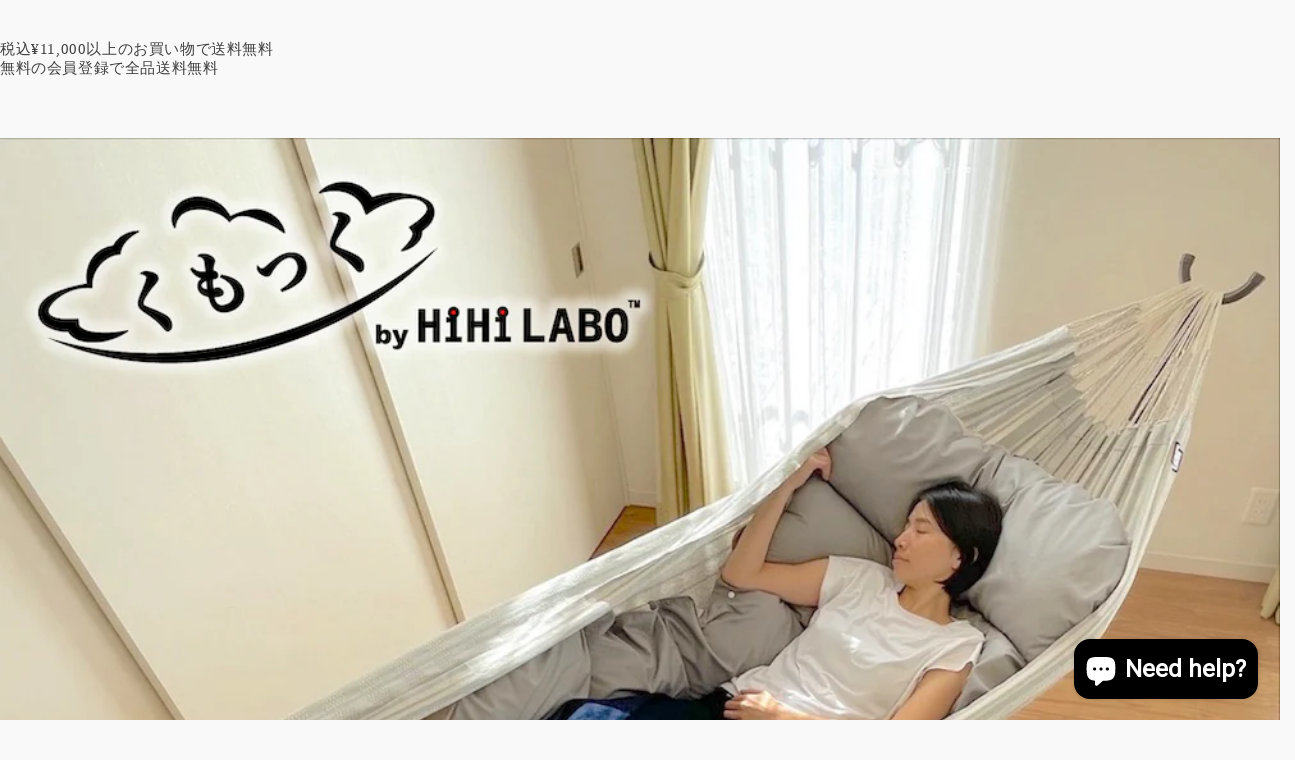

--- FILE ---
content_type: text/html; charset=utf-8
request_url: https://hihilabo.com/en-eu/pages/hammockbed
body_size: 53884
content:

<!doctype html>
<html class="no-js" lang="en">
  <head>
<script>
window.KiwiSizing = window.KiwiSizing === undefined ? {} : window.KiwiSizing;
KiwiSizing.shop = "hihilabo.myshopify.com";


</script>
<!-- Google Tag Manager -->
<script>(function(w,d,s,l,i){w[l]=w[l]||[];w[l].push({'gtm.start':
new Date().getTime(),event:'gtm.js'});var f=d.getElementsByTagName(s)[0],
j=d.createElement(s),dl=l!='dataLayer'?'&l='+l:'';j.async=true;j.src=
'https://www.googletagmanager.com/gtm.js?id='+i+dl;f.parentNode.insertBefore(j,f);
})(window,document,'script','dataLayer','GTM-NH3M466');</script>
<!-- End Google Tag Manager -->
    <meta charset="utf-8">
    <meta http-equiv="X-UA-Compatible" content="IE=edge">
    <meta name="viewport" content="width=device-width,initial-scale=1">
    <meta name="theme-color" content="">
    <link rel="canonical" href="https://hihilabo.com/en-eu/pages/hammockbed"><link rel="icon" type="image/png" href="//hihilabo.com/cdn/shop/files/Favicon_CLR_03df1ef7-9dfe-4755-87b0-51bc67394b2d.png?crop=center&height=32&v=1703234662&width=32"><link rel="preconnect" href="https://fonts.shopifycdn.com" crossorigin><title>
      Hammock Bed
 &ndash; HiHi LABO（ヒヒラボ）Online Store</title>

    

    

<meta property="og:site_name" content="HiHi LABO（ヒヒラボ）Online Store">
<meta property="og:url" content="https://hihilabo.com/en-eu/pages/hammockbed">
<meta property="og:title" content="Hammock Bed">
<meta property="og:type" content="website">
<meta property="og:description" content="It is a Japanese brand that was born from the desire to make people&#39;s days (HiHi) more enjoyable with high-quality and playful products. Hammocks carefully crafted in Colombia, the home of hammocks, are soft and enveloping to make your days more comfortable and enjoyable."><meta property="og:image" content="http://hihilabo.com/cdn/shop/files/WH_Icon_Clear.png?v=1661233662">
  <meta property="og:image:secure_url" content="https://hihilabo.com/cdn/shop/files/WH_Icon_Clear.png?v=1661233662">
  <meta property="og:image:width" content="2481">
  <meta property="og:image:height" content="2481"><meta name="twitter:card" content="summary_large_image">
<meta name="twitter:title" content="Hammock Bed">
<meta name="twitter:description" content="It is a Japanese brand that was born from the desire to make people&#39;s days (HiHi) more enjoyable with high-quality and playful products. Hammocks carefully crafted in Colombia, the home of hammocks, are soft and enveloping to make your days more comfortable and enjoyable.">


    <script src="//hihilabo.com/cdn/shop/t/10/assets/constants.js?v=58251544750838685771690441208" defer="defer"></script>
    <script src="//hihilabo.com/cdn/shop/t/10/assets/pubsub.js?v=158357773527763999511690441208" defer="defer"></script>
    <script src="//hihilabo.com/cdn/shop/t/10/assets/global.js?v=54939145903281508041690441208" defer="defer"></script><script src="//hihilabo.com/cdn/shop/t/10/assets/animations.js?v=88693664871331136111690441206" defer="defer"></script><script>window.performance && window.performance.mark && window.performance.mark('shopify.content_for_header.start');</script><meta name="facebook-domain-verification" content="sl2bu9ck9c2k5labdssx408h7t20h0">
<meta name="facebook-domain-verification" content="84bk173ic42gg5157map4f8fjjxou8">
<meta id="shopify-digital-wallet" name="shopify-digital-wallet" content="/59965735062/digital_wallets/dialog">
<meta name="shopify-checkout-api-token" content="a3abe1a3f739d77c0ab8faaf1c140fd4">
<link rel="alternate" hreflang="x-default" href="https://hihilabo.com/pages/hammockbed">
<link rel="alternate" hreflang="ja" href="https://hihilabo.com/pages/hammockbed">
<link rel="alternate" hreflang="en-AZ" href="https://hihilabo.com/en-asia/pages/hammockbed">
<link rel="alternate" hreflang="en-AF" href="https://hihilabo.com/en-asia/pages/hammockbed">
<link rel="alternate" hreflang="en-AE" href="https://hihilabo.com/en-asia/pages/hammockbed">
<link rel="alternate" hreflang="en-YE" href="https://hihilabo.com/en-asia/pages/hammockbed">
<link rel="alternate" hreflang="en-IO" href="https://hihilabo.com/en-asia/pages/hammockbed">
<link rel="alternate" hreflang="en-IL" href="https://hihilabo.com/en-asia/pages/hammockbed">
<link rel="alternate" hreflang="en-IQ" href="https://hihilabo.com/en-asia/pages/hammockbed">
<link rel="alternate" hreflang="en-IN" href="https://hihilabo.com/en-asia/pages/hammockbed">
<link rel="alternate" hreflang="en-ID" href="https://hihilabo.com/en-asia/pages/hammockbed">
<link rel="alternate" hreflang="en-UZ" href="https://hihilabo.com/en-asia/pages/hammockbed">
<link rel="alternate" hreflang="en-OM" href="https://hihilabo.com/en-asia/pages/hammockbed">
<link rel="alternate" hreflang="en-KZ" href="https://hihilabo.com/en-asia/pages/hammockbed">
<link rel="alternate" hreflang="en-QA" href="https://hihilabo.com/en-asia/pages/hammockbed">
<link rel="alternate" hreflang="en-KH" href="https://hihilabo.com/en-asia/pages/hammockbed">
<link rel="alternate" hreflang="en-KG" href="https://hihilabo.com/en-asia/pages/hammockbed">
<link rel="alternate" hreflang="en-KW" href="https://hihilabo.com/en-asia/pages/hammockbed">
<link rel="alternate" hreflang="en-CX" href="https://hihilabo.com/en-asia/pages/hammockbed">
<link rel="alternate" hreflang="en-CC" href="https://hihilabo.com/en-asia/pages/hammockbed">
<link rel="alternate" hreflang="en-SA" href="https://hihilabo.com/en-asia/pages/hammockbed">
<link rel="alternate" hreflang="en-SG" href="https://hihilabo.com/en-asia/pages/hammockbed">
<link rel="alternate" hreflang="en-LK" href="https://hihilabo.com/en-asia/pages/hammockbed">
<link rel="alternate" hreflang="en-TH" href="https://hihilabo.com/en-asia/pages/hammockbed">
<link rel="alternate" hreflang="en-TJ" href="https://hihilabo.com/en-asia/pages/hammockbed">
<link rel="alternate" hreflang="en-TM" href="https://hihilabo.com/en-asia/pages/hammockbed">
<link rel="alternate" hreflang="en-NP" href="https://hihilabo.com/en-asia/pages/hammockbed">
<link rel="alternate" hreflang="en-BH" href="https://hihilabo.com/en-asia/pages/hammockbed">
<link rel="alternate" hreflang="en-PK" href="https://hihilabo.com/en-asia/pages/hammockbed">
<link rel="alternate" hreflang="en-PS" href="https://hihilabo.com/en-asia/pages/hammockbed">
<link rel="alternate" hreflang="en-BD" href="https://hihilabo.com/en-asia/pages/hammockbed">
<link rel="alternate" hreflang="en-PH" href="https://hihilabo.com/en-asia/pages/hammockbed">
<link rel="alternate" hreflang="en-BT" href="https://hihilabo.com/en-asia/pages/hammockbed">
<link rel="alternate" hreflang="en-BN" href="https://hihilabo.com/en-asia/pages/hammockbed">
<link rel="alternate" hreflang="en-VN" href="https://hihilabo.com/en-asia/pages/hammockbed">
<link rel="alternate" hreflang="en-MO" href="https://hihilabo.com/en-asia/pages/hammockbed">
<link rel="alternate" hreflang="en-MY" href="https://hihilabo.com/en-asia/pages/hammockbed">
<link rel="alternate" hreflang="en-MM" href="https://hihilabo.com/en-asia/pages/hammockbed">
<link rel="alternate" hreflang="en-MV" href="https://hihilabo.com/en-asia/pages/hammockbed">
<link rel="alternate" hreflang="en-MN" href="https://hihilabo.com/en-asia/pages/hammockbed">
<link rel="alternate" hreflang="en-JO" href="https://hihilabo.com/en-asia/pages/hammockbed">
<link rel="alternate" hreflang="en-LA" href="https://hihilabo.com/en-asia/pages/hammockbed">
<link rel="alternate" hreflang="en-LB" href="https://hihilabo.com/en-asia/pages/hammockbed">
<link rel="alternate" hreflang="en-RU" href="https://hihilabo.com/en-asia/pages/hammockbed">
<link rel="alternate" hreflang="en-KR" href="https://hihilabo.com/en-asia/pages/hammockbed">
<link rel="alternate" hreflang="en-HK" href="https://hihilabo.com/en-asia/pages/hammockbed">
<link rel="alternate" hreflang="en-TW" href="https://hihilabo.com/en-asia/pages/hammockbed">
<link rel="alternate" hreflang="en-CN" href="https://hihilabo.com/en-asia/pages/hammockbed">
<link rel="alternate" hreflang="en-IS" href="https://hihilabo.com/en-eu/pages/hammockbed">
<link rel="alternate" hreflang="en-IE" href="https://hihilabo.com/en-eu/pages/hammockbed">
<link rel="alternate" hreflang="en-AL" href="https://hihilabo.com/en-eu/pages/hammockbed">
<link rel="alternate" hreflang="en-AM" href="https://hihilabo.com/en-eu/pages/hammockbed">
<link rel="alternate" hreflang="en-AD" href="https://hihilabo.com/en-eu/pages/hammockbed">
<link rel="alternate" hreflang="en-GB" href="https://hihilabo.com/en-eu/pages/hammockbed">
<link rel="alternate" hreflang="en-IT" href="https://hihilabo.com/en-eu/pages/hammockbed">
<link rel="alternate" hreflang="en-UA" href="https://hihilabo.com/en-eu/pages/hammockbed">
<link rel="alternate" hreflang="en-EE" href="https://hihilabo.com/en-eu/pages/hammockbed">
<link rel="alternate" hreflang="en-AT" href="https://hihilabo.com/en-eu/pages/hammockbed">
<link rel="alternate" hreflang="en-AX" href="https://hihilabo.com/en-eu/pages/hammockbed">
<link rel="alternate" hreflang="en-NL" href="https://hihilabo.com/en-eu/pages/hammockbed">
<link rel="alternate" hreflang="en-GG" href="https://hihilabo.com/en-eu/pages/hammockbed">
<link rel="alternate" hreflang="en-CY" href="https://hihilabo.com/en-eu/pages/hammockbed">
<link rel="alternate" hreflang="en-GR" href="https://hihilabo.com/en-eu/pages/hammockbed">
<link rel="alternate" hreflang="en-GP" href="https://hihilabo.com/en-eu/pages/hammockbed">
<link rel="alternate" hreflang="en-GL" href="https://hihilabo.com/en-eu/pages/hammockbed">
<link rel="alternate" hreflang="en-HR" href="https://hihilabo.com/en-eu/pages/hammockbed">
<link rel="alternate" hreflang="en-XK" href="https://hihilabo.com/en-eu/pages/hammockbed">
<link rel="alternate" hreflang="en-SM" href="https://hihilabo.com/en-eu/pages/hammockbed">
<link rel="alternate" hreflang="en-GI" href="https://hihilabo.com/en-eu/pages/hammockbed">
<link rel="alternate" hreflang="en-JE" href="https://hihilabo.com/en-eu/pages/hammockbed">
<link rel="alternate" hreflang="en-GE" href="https://hihilabo.com/en-eu/pages/hammockbed">
<link rel="alternate" hreflang="en-CH" href="https://hihilabo.com/en-eu/pages/hammockbed">
<link rel="alternate" hreflang="en-SJ" href="https://hihilabo.com/en-eu/pages/hammockbed">
<link rel="alternate" hreflang="en-SE" href="https://hihilabo.com/en-eu/pages/hammockbed">
<link rel="alternate" hreflang="en-ES" href="https://hihilabo.com/en-eu/pages/hammockbed">
<link rel="alternate" hreflang="en-SK" href="https://hihilabo.com/en-eu/pages/hammockbed">
<link rel="alternate" hreflang="en-SI" href="https://hihilabo.com/en-eu/pages/hammockbed">
<link rel="alternate" hreflang="en-RS" href="https://hihilabo.com/en-eu/pages/hammockbed">
<link rel="alternate" hreflang="en-CZ" href="https://hihilabo.com/en-eu/pages/hammockbed">
<link rel="alternate" hreflang="en-DK" href="https://hihilabo.com/en-eu/pages/hammockbed">
<link rel="alternate" hreflang="en-DE" href="https://hihilabo.com/en-eu/pages/hammockbed">
<link rel="alternate" hreflang="en-TR" href="https://hihilabo.com/en-eu/pages/hammockbed">
<link rel="alternate" hreflang="en-NO" href="https://hihilabo.com/en-eu/pages/hammockbed">
<link rel="alternate" hreflang="en-VA" href="https://hihilabo.com/en-eu/pages/hammockbed">
<link rel="alternate" hreflang="en-HU" href="https://hihilabo.com/en-eu/pages/hammockbed">
<link rel="alternate" hreflang="en-FI" href="https://hihilabo.com/en-eu/pages/hammockbed">
<link rel="alternate" hreflang="en-FO" href="https://hihilabo.com/en-eu/pages/hammockbed">
<link rel="alternate" hreflang="en-FR" href="https://hihilabo.com/en-eu/pages/hammockbed">
<link rel="alternate" hreflang="en-BG" href="https://hihilabo.com/en-eu/pages/hammockbed">
<link rel="alternate" hreflang="en-BY" href="https://hihilabo.com/en-eu/pages/hammockbed">
<link rel="alternate" hreflang="en-BE" href="https://hihilabo.com/en-eu/pages/hammockbed">
<link rel="alternate" hreflang="en-PL" href="https://hihilabo.com/en-eu/pages/hammockbed">
<link rel="alternate" hreflang="en-BA" href="https://hihilabo.com/en-eu/pages/hammockbed">
<link rel="alternate" hreflang="en-PT" href="https://hihilabo.com/en-eu/pages/hammockbed">
<link rel="alternate" hreflang="en-MK" href="https://hihilabo.com/en-eu/pages/hammockbed">
<link rel="alternate" hreflang="en-YT" href="https://hihilabo.com/en-eu/pages/hammockbed">
<link rel="alternate" hreflang="en-MT" href="https://hihilabo.com/en-eu/pages/hammockbed">
<link rel="alternate" hreflang="en-IM" href="https://hihilabo.com/en-eu/pages/hammockbed">
<link rel="alternate" hreflang="en-MC" href="https://hihilabo.com/en-eu/pages/hammockbed">
<link rel="alternate" hreflang="en-MD" href="https://hihilabo.com/en-eu/pages/hammockbed">
<link rel="alternate" hreflang="en-ME" href="https://hihilabo.com/en-eu/pages/hammockbed">
<link rel="alternate" hreflang="en-LV" href="https://hihilabo.com/en-eu/pages/hammockbed">
<link rel="alternate" hreflang="en-LT" href="https://hihilabo.com/en-eu/pages/hammockbed">
<link rel="alternate" hreflang="en-LI" href="https://hihilabo.com/en-eu/pages/hammockbed">
<link rel="alternate" hreflang="en-RO" href="https://hihilabo.com/en-eu/pages/hammockbed">
<link rel="alternate" hreflang="en-LU" href="https://hihilabo.com/en-eu/pages/hammockbed">
<link rel="alternate" hreflang="en-RE" href="https://hihilabo.com/en-eu/pages/hammockbed">
<link rel="alternate" hreflang="en-US" href="https://hihilabo.com/en-namerica/pages/hammockbed">
<link rel="alternate" hreflang="en-CA" href="https://hihilabo.com/en-namerica/pages/hammockbed">
<link rel="alternate" hreflang="en-MX" href="https://hihilabo.com/en-namerica/pages/hammockbed">
<link rel="alternate" hreflang="en-AW" href="https://hihilabo.com/en-csamerica/pages/hammockbed">
<link rel="alternate" hreflang="en-AI" href="https://hihilabo.com/en-csamerica/pages/hammockbed">
<link rel="alternate" hreflang="en-AG" href="https://hihilabo.com/en-csamerica/pages/hammockbed">
<link rel="alternate" hreflang="en-VG" href="https://hihilabo.com/en-csamerica/pages/hammockbed">
<link rel="alternate" hreflang="en-SV" href="https://hihilabo.com/en-csamerica/pages/hammockbed">
<link rel="alternate" hreflang="en-CW" href="https://hihilabo.com/en-csamerica/pages/hammockbed">
<link rel="alternate" hreflang="en-GT" href="https://hihilabo.com/en-csamerica/pages/hammockbed">
<link rel="alternate" hreflang="en-GD" href="https://hihilabo.com/en-csamerica/pages/hammockbed">
<link rel="alternate" hreflang="en-KY" href="https://hihilabo.com/en-csamerica/pages/hammockbed">
<link rel="alternate" hreflang="en-CR" href="https://hihilabo.com/en-csamerica/pages/hammockbed">
<link rel="alternate" hreflang="en-BL" href="https://hihilabo.com/en-csamerica/pages/hammockbed">
<link rel="alternate" hreflang="en-PM" href="https://hihilabo.com/en-csamerica/pages/hammockbed">
<link rel="alternate" hreflang="en-JM" href="https://hihilabo.com/en-csamerica/pages/hammockbed">
<link rel="alternate" hreflang="en-KN" href="https://hihilabo.com/en-csamerica/pages/hammockbed">
<link rel="alternate" hreflang="en-VC" href="https://hihilabo.com/en-csamerica/pages/hammockbed">
<link rel="alternate" hreflang="en-MF" href="https://hihilabo.com/en-csamerica/pages/hammockbed">
<link rel="alternate" hreflang="en-SX" href="https://hihilabo.com/en-csamerica/pages/hammockbed">
<link rel="alternate" hreflang="en-LC" href="https://hihilabo.com/en-csamerica/pages/hammockbed">
<link rel="alternate" hreflang="en-TC" href="https://hihilabo.com/en-csamerica/pages/hammockbed">
<link rel="alternate" hreflang="en-DO" href="https://hihilabo.com/en-csamerica/pages/hammockbed">
<link rel="alternate" hreflang="en-DM" href="https://hihilabo.com/en-csamerica/pages/hammockbed">
<link rel="alternate" hreflang="en-TT" href="https://hihilabo.com/en-csamerica/pages/hammockbed">
<link rel="alternate" hreflang="en-NI" href="https://hihilabo.com/en-csamerica/pages/hammockbed">
<link rel="alternate" hreflang="en-HT" href="https://hihilabo.com/en-csamerica/pages/hammockbed">
<link rel="alternate" hreflang="en-PA" href="https://hihilabo.com/en-csamerica/pages/hammockbed">
<link rel="alternate" hreflang="en-BS" href="https://hihilabo.com/en-csamerica/pages/hammockbed">
<link rel="alternate" hreflang="en-BM" href="https://hihilabo.com/en-csamerica/pages/hammockbed">
<link rel="alternate" hreflang="en-BB" href="https://hihilabo.com/en-csamerica/pages/hammockbed">
<link rel="alternate" hreflang="en-BZ" href="https://hihilabo.com/en-csamerica/pages/hammockbed">
<link rel="alternate" hreflang="en-HN" href="https://hihilabo.com/en-csamerica/pages/hammockbed">
<link rel="alternate" hreflang="en-MQ" href="https://hihilabo.com/en-csamerica/pages/hammockbed">
<link rel="alternate" hreflang="en-MS" href="https://hihilabo.com/en-csamerica/pages/hammockbed">
<link rel="alternate" hreflang="en-UM" href="https://hihilabo.com/en-csamerica/pages/hammockbed">
<link rel="alternate" hreflang="en-AR" href="https://hihilabo.com/en-csamerica/pages/hammockbed">
<link rel="alternate" hreflang="en-UY" href="https://hihilabo.com/en-csamerica/pages/hammockbed">
<link rel="alternate" hreflang="en-EC" href="https://hihilabo.com/en-csamerica/pages/hammockbed">
<link rel="alternate" hreflang="en-BQ" href="https://hihilabo.com/en-csamerica/pages/hammockbed">
<link rel="alternate" hreflang="en-GY" href="https://hihilabo.com/en-csamerica/pages/hammockbed">
<link rel="alternate" hreflang="en-CO" href="https://hihilabo.com/en-csamerica/pages/hammockbed">
<link rel="alternate" hreflang="en-SR" href="https://hihilabo.com/en-csamerica/pages/hammockbed">
<link rel="alternate" hreflang="en-CL" href="https://hihilabo.com/en-csamerica/pages/hammockbed">
<link rel="alternate" hreflang="en-PY" href="https://hihilabo.com/en-csamerica/pages/hammockbed">
<link rel="alternate" hreflang="en-FK" href="https://hihilabo.com/en-csamerica/pages/hammockbed">
<link rel="alternate" hreflang="en-BR" href="https://hihilabo.com/en-csamerica/pages/hammockbed">
<link rel="alternate" hreflang="en-GF" href="https://hihilabo.com/en-csamerica/pages/hammockbed">
<link rel="alternate" hreflang="en-VE" href="https://hihilabo.com/en-csamerica/pages/hammockbed">
<link rel="alternate" hreflang="en-PE" href="https://hihilabo.com/en-csamerica/pages/hammockbed">
<link rel="alternate" hreflang="en-BO" href="https://hihilabo.com/en-csamerica/pages/hammockbed">
<link rel="alternate" hreflang="en-AC" href="https://hihilabo.com/en-international/pages/hammockbed">
<link rel="alternate" hreflang="en-AO" href="https://hihilabo.com/en-international/pages/hammockbed">
<link rel="alternate" hreflang="en-AU" href="https://hihilabo.com/en-international/pages/hammockbed">
<link rel="alternate" hreflang="en-BF" href="https://hihilabo.com/en-international/pages/hammockbed">
<link rel="alternate" hreflang="en-BI" href="https://hihilabo.com/en-international/pages/hammockbed">
<link rel="alternate" hreflang="en-BJ" href="https://hihilabo.com/en-international/pages/hammockbed">
<link rel="alternate" hreflang="en-BW" href="https://hihilabo.com/en-international/pages/hammockbed">
<link rel="alternate" hreflang="en-CD" href="https://hihilabo.com/en-international/pages/hammockbed">
<link rel="alternate" hreflang="en-CF" href="https://hihilabo.com/en-international/pages/hammockbed">
<link rel="alternate" hreflang="en-CG" href="https://hihilabo.com/en-international/pages/hammockbed">
<link rel="alternate" hreflang="en-CI" href="https://hihilabo.com/en-international/pages/hammockbed">
<link rel="alternate" hreflang="en-CK" href="https://hihilabo.com/en-international/pages/hammockbed">
<link rel="alternate" hreflang="en-CM" href="https://hihilabo.com/en-international/pages/hammockbed">
<link rel="alternate" hreflang="en-CV" href="https://hihilabo.com/en-international/pages/hammockbed">
<link rel="alternate" hreflang="en-DJ" href="https://hihilabo.com/en-international/pages/hammockbed">
<link rel="alternate" hreflang="en-DZ" href="https://hihilabo.com/en-international/pages/hammockbed">
<link rel="alternate" hreflang="en-EG" href="https://hihilabo.com/en-international/pages/hammockbed">
<link rel="alternate" hreflang="en-EH" href="https://hihilabo.com/en-international/pages/hammockbed">
<link rel="alternate" hreflang="en-ER" href="https://hihilabo.com/en-international/pages/hammockbed">
<link rel="alternate" hreflang="en-ET" href="https://hihilabo.com/en-international/pages/hammockbed">
<link rel="alternate" hreflang="en-FJ" href="https://hihilabo.com/en-international/pages/hammockbed">
<link rel="alternate" hreflang="en-GA" href="https://hihilabo.com/en-international/pages/hammockbed">
<link rel="alternate" hreflang="en-GH" href="https://hihilabo.com/en-international/pages/hammockbed">
<link rel="alternate" hreflang="en-GM" href="https://hihilabo.com/en-international/pages/hammockbed">
<link rel="alternate" hreflang="en-GN" href="https://hihilabo.com/en-international/pages/hammockbed">
<link rel="alternate" hreflang="en-GQ" href="https://hihilabo.com/en-international/pages/hammockbed">
<link rel="alternate" hreflang="en-GS" href="https://hihilabo.com/en-international/pages/hammockbed">
<link rel="alternate" hreflang="en-GW" href="https://hihilabo.com/en-international/pages/hammockbed">
<link rel="alternate" hreflang="en-KE" href="https://hihilabo.com/en-international/pages/hammockbed">
<link rel="alternate" hreflang="en-KI" href="https://hihilabo.com/en-international/pages/hammockbed">
<link rel="alternate" hreflang="en-KM" href="https://hihilabo.com/en-international/pages/hammockbed">
<link rel="alternate" hreflang="en-LR" href="https://hihilabo.com/en-international/pages/hammockbed">
<link rel="alternate" hreflang="en-LS" href="https://hihilabo.com/en-international/pages/hammockbed">
<link rel="alternate" hreflang="en-LY" href="https://hihilabo.com/en-international/pages/hammockbed">
<link rel="alternate" hreflang="en-MA" href="https://hihilabo.com/en-international/pages/hammockbed">
<link rel="alternate" hreflang="en-MG" href="https://hihilabo.com/en-international/pages/hammockbed">
<link rel="alternate" hreflang="en-ML" href="https://hihilabo.com/en-international/pages/hammockbed">
<link rel="alternate" hreflang="en-MR" href="https://hihilabo.com/en-international/pages/hammockbed">
<link rel="alternate" hreflang="en-MU" href="https://hihilabo.com/en-international/pages/hammockbed">
<link rel="alternate" hreflang="en-MW" href="https://hihilabo.com/en-international/pages/hammockbed">
<link rel="alternate" hreflang="en-MZ" href="https://hihilabo.com/en-international/pages/hammockbed">
<link rel="alternate" hreflang="en-NA" href="https://hihilabo.com/en-international/pages/hammockbed">
<link rel="alternate" hreflang="en-NC" href="https://hihilabo.com/en-international/pages/hammockbed">
<link rel="alternate" hreflang="en-NE" href="https://hihilabo.com/en-international/pages/hammockbed">
<link rel="alternate" hreflang="en-NF" href="https://hihilabo.com/en-international/pages/hammockbed">
<link rel="alternate" hreflang="en-NG" href="https://hihilabo.com/en-international/pages/hammockbed">
<link rel="alternate" hreflang="en-NR" href="https://hihilabo.com/en-international/pages/hammockbed">
<link rel="alternate" hreflang="en-NU" href="https://hihilabo.com/en-international/pages/hammockbed">
<link rel="alternate" hreflang="en-NZ" href="https://hihilabo.com/en-international/pages/hammockbed">
<link rel="alternate" hreflang="en-PF" href="https://hihilabo.com/en-international/pages/hammockbed">
<link rel="alternate" hreflang="en-PG" href="https://hihilabo.com/en-international/pages/hammockbed">
<link rel="alternate" hreflang="en-PN" href="https://hihilabo.com/en-international/pages/hammockbed">
<link rel="alternate" hreflang="en-RW" href="https://hihilabo.com/en-international/pages/hammockbed">
<link rel="alternate" hreflang="en-SB" href="https://hihilabo.com/en-international/pages/hammockbed">
<link rel="alternate" hreflang="en-SC" href="https://hihilabo.com/en-international/pages/hammockbed">
<link rel="alternate" hreflang="en-SD" href="https://hihilabo.com/en-international/pages/hammockbed">
<link rel="alternate" hreflang="en-SH" href="https://hihilabo.com/en-international/pages/hammockbed">
<link rel="alternate" hreflang="en-SL" href="https://hihilabo.com/en-international/pages/hammockbed">
<link rel="alternate" hreflang="en-SN" href="https://hihilabo.com/en-international/pages/hammockbed">
<link rel="alternate" hreflang="en-SO" href="https://hihilabo.com/en-international/pages/hammockbed">
<link rel="alternate" hreflang="en-SS" href="https://hihilabo.com/en-international/pages/hammockbed">
<link rel="alternate" hreflang="en-ST" href="https://hihilabo.com/en-international/pages/hammockbed">
<link rel="alternate" hreflang="en-SZ" href="https://hihilabo.com/en-international/pages/hammockbed">
<link rel="alternate" hreflang="en-TA" href="https://hihilabo.com/en-international/pages/hammockbed">
<link rel="alternate" hreflang="en-TD" href="https://hihilabo.com/en-international/pages/hammockbed">
<link rel="alternate" hreflang="en-TF" href="https://hihilabo.com/en-international/pages/hammockbed">
<link rel="alternate" hreflang="en-TG" href="https://hihilabo.com/en-international/pages/hammockbed">
<link rel="alternate" hreflang="en-TK" href="https://hihilabo.com/en-international/pages/hammockbed">
<link rel="alternate" hreflang="en-TL" href="https://hihilabo.com/en-international/pages/hammockbed">
<link rel="alternate" hreflang="en-TN" href="https://hihilabo.com/en-international/pages/hammockbed">
<link rel="alternate" hreflang="en-TO" href="https://hihilabo.com/en-international/pages/hammockbed">
<link rel="alternate" hreflang="en-TV" href="https://hihilabo.com/en-international/pages/hammockbed">
<link rel="alternate" hreflang="en-TZ" href="https://hihilabo.com/en-international/pages/hammockbed">
<link rel="alternate" hreflang="en-UG" href="https://hihilabo.com/en-international/pages/hammockbed">
<link rel="alternate" hreflang="en-VU" href="https://hihilabo.com/en-international/pages/hammockbed">
<link rel="alternate" hreflang="en-WF" href="https://hihilabo.com/en-international/pages/hammockbed">
<link rel="alternate" hreflang="en-WS" href="https://hihilabo.com/en-international/pages/hammockbed">
<link rel="alternate" hreflang="en-ZA" href="https://hihilabo.com/en-international/pages/hammockbed">
<link rel="alternate" hreflang="en-ZM" href="https://hihilabo.com/en-international/pages/hammockbed">
<link rel="alternate" hreflang="en-ZW" href="https://hihilabo.com/en-international/pages/hammockbed">
<script async="async" src="/checkouts/internal/preloads.js?locale=en-IE"></script>
<link rel="preconnect" href="https://shop.app" crossorigin="anonymous">
<script async="async" src="https://shop.app/checkouts/internal/preloads.js?locale=en-IE&shop_id=59965735062" crossorigin="anonymous"></script>
<script id="apple-pay-shop-capabilities" type="application/json">{"shopId":59965735062,"countryCode":"JP","currencyCode":"EUR","merchantCapabilities":["supports3DS"],"merchantId":"gid:\/\/shopify\/Shop\/59965735062","merchantName":"HiHi LABO（ヒヒラボ）Online Store","requiredBillingContactFields":["postalAddress","email","phone"],"requiredShippingContactFields":["postalAddress","email","phone"],"shippingType":"shipping","supportedNetworks":["visa","masterCard","amex","jcb","discover"],"total":{"type":"pending","label":"HiHi LABO（ヒヒラボ）Online Store","amount":"1.00"},"shopifyPaymentsEnabled":true,"supportsSubscriptions":true}</script>
<script id="shopify-features" type="application/json">{"accessToken":"a3abe1a3f739d77c0ab8faaf1c140fd4","betas":["rich-media-storefront-analytics"],"domain":"hihilabo.com","predictiveSearch":false,"shopId":59965735062,"locale":"en"}</script>
<script>var Shopify = Shopify || {};
Shopify.shop = "hihilabo.myshopify.com";
Shopify.locale = "en";
Shopify.currency = {"active":"EUR","rate":"0.005507745"};
Shopify.country = "IE";
Shopify.theme = {"name":"Dawnの更新されたコピーの更新されたコピー","id":132282777750,"schema_name":"Dawn","schema_version":"11.0.0","theme_store_id":887,"role":"main"};
Shopify.theme.handle = "null";
Shopify.theme.style = {"id":null,"handle":null};
Shopify.cdnHost = "hihilabo.com/cdn";
Shopify.routes = Shopify.routes || {};
Shopify.routes.root = "/en-eu/";</script>
<script type="module">!function(o){(o.Shopify=o.Shopify||{}).modules=!0}(window);</script>
<script>!function(o){function n(){var o=[];function n(){o.push(Array.prototype.slice.apply(arguments))}return n.q=o,n}var t=o.Shopify=o.Shopify||{};t.loadFeatures=n(),t.autoloadFeatures=n()}(window);</script>
<script>
  window.ShopifyPay = window.ShopifyPay || {};
  window.ShopifyPay.apiHost = "shop.app\/pay";
  window.ShopifyPay.redirectState = null;
</script>
<script id="shop-js-analytics" type="application/json">{"pageType":"page"}</script>
<script defer="defer" async type="module" src="//hihilabo.com/cdn/shopifycloud/shop-js/modules/v2/client.init-shop-cart-sync_BdyHc3Nr.en.esm.js"></script>
<script defer="defer" async type="module" src="//hihilabo.com/cdn/shopifycloud/shop-js/modules/v2/chunk.common_Daul8nwZ.esm.js"></script>
<script type="module">
  await import("//hihilabo.com/cdn/shopifycloud/shop-js/modules/v2/client.init-shop-cart-sync_BdyHc3Nr.en.esm.js");
await import("//hihilabo.com/cdn/shopifycloud/shop-js/modules/v2/chunk.common_Daul8nwZ.esm.js");

  window.Shopify.SignInWithShop?.initShopCartSync?.({"fedCMEnabled":true,"windoidEnabled":true});

</script>
<script>
  window.Shopify = window.Shopify || {};
  if (!window.Shopify.featureAssets) window.Shopify.featureAssets = {};
  window.Shopify.featureAssets['shop-js'] = {"shop-cart-sync":["modules/v2/client.shop-cart-sync_QYOiDySF.en.esm.js","modules/v2/chunk.common_Daul8nwZ.esm.js"],"init-fed-cm":["modules/v2/client.init-fed-cm_DchLp9rc.en.esm.js","modules/v2/chunk.common_Daul8nwZ.esm.js"],"shop-button":["modules/v2/client.shop-button_OV7bAJc5.en.esm.js","modules/v2/chunk.common_Daul8nwZ.esm.js"],"init-windoid":["modules/v2/client.init-windoid_DwxFKQ8e.en.esm.js","modules/v2/chunk.common_Daul8nwZ.esm.js"],"shop-cash-offers":["modules/v2/client.shop-cash-offers_DWtL6Bq3.en.esm.js","modules/v2/chunk.common_Daul8nwZ.esm.js","modules/v2/chunk.modal_CQq8HTM6.esm.js"],"shop-toast-manager":["modules/v2/client.shop-toast-manager_CX9r1SjA.en.esm.js","modules/v2/chunk.common_Daul8nwZ.esm.js"],"init-shop-email-lookup-coordinator":["modules/v2/client.init-shop-email-lookup-coordinator_UhKnw74l.en.esm.js","modules/v2/chunk.common_Daul8nwZ.esm.js"],"pay-button":["modules/v2/client.pay-button_DzxNnLDY.en.esm.js","modules/v2/chunk.common_Daul8nwZ.esm.js"],"avatar":["modules/v2/client.avatar_BTnouDA3.en.esm.js"],"init-shop-cart-sync":["modules/v2/client.init-shop-cart-sync_BdyHc3Nr.en.esm.js","modules/v2/chunk.common_Daul8nwZ.esm.js"],"shop-login-button":["modules/v2/client.shop-login-button_D8B466_1.en.esm.js","modules/v2/chunk.common_Daul8nwZ.esm.js","modules/v2/chunk.modal_CQq8HTM6.esm.js"],"init-customer-accounts-sign-up":["modules/v2/client.init-customer-accounts-sign-up_C8fpPm4i.en.esm.js","modules/v2/client.shop-login-button_D8B466_1.en.esm.js","modules/v2/chunk.common_Daul8nwZ.esm.js","modules/v2/chunk.modal_CQq8HTM6.esm.js"],"init-shop-for-new-customer-accounts":["modules/v2/client.init-shop-for-new-customer-accounts_CVTO0Ztu.en.esm.js","modules/v2/client.shop-login-button_D8B466_1.en.esm.js","modules/v2/chunk.common_Daul8nwZ.esm.js","modules/v2/chunk.modal_CQq8HTM6.esm.js"],"init-customer-accounts":["modules/v2/client.init-customer-accounts_dRgKMfrE.en.esm.js","modules/v2/client.shop-login-button_D8B466_1.en.esm.js","modules/v2/chunk.common_Daul8nwZ.esm.js","modules/v2/chunk.modal_CQq8HTM6.esm.js"],"shop-follow-button":["modules/v2/client.shop-follow-button_CkZpjEct.en.esm.js","modules/v2/chunk.common_Daul8nwZ.esm.js","modules/v2/chunk.modal_CQq8HTM6.esm.js"],"lead-capture":["modules/v2/client.lead-capture_BntHBhfp.en.esm.js","modules/v2/chunk.common_Daul8nwZ.esm.js","modules/v2/chunk.modal_CQq8HTM6.esm.js"],"checkout-modal":["modules/v2/client.checkout-modal_CfxcYbTm.en.esm.js","modules/v2/chunk.common_Daul8nwZ.esm.js","modules/v2/chunk.modal_CQq8HTM6.esm.js"],"shop-login":["modules/v2/client.shop-login_Da4GZ2H6.en.esm.js","modules/v2/chunk.common_Daul8nwZ.esm.js","modules/v2/chunk.modal_CQq8HTM6.esm.js"],"payment-terms":["modules/v2/client.payment-terms_MV4M3zvL.en.esm.js","modules/v2/chunk.common_Daul8nwZ.esm.js","modules/v2/chunk.modal_CQq8HTM6.esm.js"]};
</script>
<script>(function() {
  var isLoaded = false;
  function asyncLoad() {
    if (isLoaded) return;
    isLoaded = true;
    var urls = ["https:\/\/cdn.nfcube.com\/359db24907e4034d0ca76636d01f070d.js?shop=hihilabo.myshopify.com","https:\/\/wishlist.kaktusapp.com\/storage\/js\/kaktus_wishlist-hihilabo.myshopify.com.js?ver=74\u0026shop=hihilabo.myshopify.com","https:\/\/sizechart.good-apps.co\/storage\/js\/good_apps_timer-hihilabo.myshopify.com.js?ver=82\u0026shop=hihilabo.myshopify.com"];
    for (var i = 0; i < urls.length; i++) {
      var s = document.createElement('script');
      s.type = 'text/javascript';
      s.async = true;
      s.src = urls[i];
      var x = document.getElementsByTagName('script')[0];
      x.parentNode.insertBefore(s, x);
    }
  };
  if(window.attachEvent) {
    window.attachEvent('onload', asyncLoad);
  } else {
    window.addEventListener('load', asyncLoad, false);
  }
})();</script>
<script id="__st">var __st={"a":59965735062,"offset":32400,"reqid":"75a53e76-2258-43e6-be4c-fa2f996deb12-1769026567","pageurl":"hihilabo.com\/en-eu\/pages\/hammockbed","s":"pages-99389571222","u":"cac3bfb0ab0b","p":"page","rtyp":"page","rid":99389571222};</script>
<script>window.ShopifyPaypalV4VisibilityTracking = true;</script>
<script id="captcha-bootstrap">!function(){'use strict';const t='contact',e='account',n='new_comment',o=[[t,t],['blogs',n],['comments',n],[t,'customer']],c=[[e,'customer_login'],[e,'guest_login'],[e,'recover_customer_password'],[e,'create_customer']],r=t=>t.map((([t,e])=>`form[action*='/${t}']:not([data-nocaptcha='true']) input[name='form_type'][value='${e}']`)).join(','),a=t=>()=>t?[...document.querySelectorAll(t)].map((t=>t.form)):[];function s(){const t=[...o],e=r(t);return a(e)}const i='password',u='form_key',d=['recaptcha-v3-token','g-recaptcha-response','h-captcha-response',i],f=()=>{try{return window.sessionStorage}catch{return}},m='__shopify_v',_=t=>t.elements[u];function p(t,e,n=!1){try{const o=window.sessionStorage,c=JSON.parse(o.getItem(e)),{data:r}=function(t){const{data:e,action:n}=t;return t[m]||n?{data:e,action:n}:{data:t,action:n}}(c);for(const[e,n]of Object.entries(r))t.elements[e]&&(t.elements[e].value=n);n&&o.removeItem(e)}catch(o){console.error('form repopulation failed',{error:o})}}const l='form_type',E='cptcha';function T(t){t.dataset[E]=!0}const w=window,h=w.document,L='Shopify',v='ce_forms',y='captcha';let A=!1;((t,e)=>{const n=(g='f06e6c50-85a8-45c8-87d0-21a2b65856fe',I='https://cdn.shopify.com/shopifycloud/storefront-forms-hcaptcha/ce_storefront_forms_captcha_hcaptcha.v1.5.2.iife.js',D={infoText:'Protected by hCaptcha',privacyText:'Privacy',termsText:'Terms'},(t,e,n)=>{const o=w[L][v],c=o.bindForm;if(c)return c(t,g,e,D).then(n);var r;o.q.push([[t,g,e,D],n]),r=I,A||(h.body.append(Object.assign(h.createElement('script'),{id:'captcha-provider',async:!0,src:r})),A=!0)});var g,I,D;w[L]=w[L]||{},w[L][v]=w[L][v]||{},w[L][v].q=[],w[L][y]=w[L][y]||{},w[L][y].protect=function(t,e){n(t,void 0,e),T(t)},Object.freeze(w[L][y]),function(t,e,n,w,h,L){const[v,y,A,g]=function(t,e,n){const i=e?o:[],u=t?c:[],d=[...i,...u],f=r(d),m=r(i),_=r(d.filter((([t,e])=>n.includes(e))));return[a(f),a(m),a(_),s()]}(w,h,L),I=t=>{const e=t.target;return e instanceof HTMLFormElement?e:e&&e.form},D=t=>v().includes(t);t.addEventListener('submit',(t=>{const e=I(t);if(!e)return;const n=D(e)&&!e.dataset.hcaptchaBound&&!e.dataset.recaptchaBound,o=_(e),c=g().includes(e)&&(!o||!o.value);(n||c)&&t.preventDefault(),c&&!n&&(function(t){try{if(!f())return;!function(t){const e=f();if(!e)return;const n=_(t);if(!n)return;const o=n.value;o&&e.removeItem(o)}(t);const e=Array.from(Array(32),(()=>Math.random().toString(36)[2])).join('');!function(t,e){_(t)||t.append(Object.assign(document.createElement('input'),{type:'hidden',name:u})),t.elements[u].value=e}(t,e),function(t,e){const n=f();if(!n)return;const o=[...t.querySelectorAll(`input[type='${i}']`)].map((({name:t})=>t)),c=[...d,...o],r={};for(const[a,s]of new FormData(t).entries())c.includes(a)||(r[a]=s);n.setItem(e,JSON.stringify({[m]:1,action:t.action,data:r}))}(t,e)}catch(e){console.error('failed to persist form',e)}}(e),e.submit())}));const S=(t,e)=>{t&&!t.dataset[E]&&(n(t,e.some((e=>e===t))),T(t))};for(const o of['focusin','change'])t.addEventListener(o,(t=>{const e=I(t);D(e)&&S(e,y())}));const B=e.get('form_key'),M=e.get(l),P=B&&M;t.addEventListener('DOMContentLoaded',(()=>{const t=y();if(P)for(const e of t)e.elements[l].value===M&&p(e,B);[...new Set([...A(),...v().filter((t=>'true'===t.dataset.shopifyCaptcha))])].forEach((e=>S(e,t)))}))}(h,new URLSearchParams(w.location.search),n,t,e,['guest_login'])})(!0,!0)}();</script>
<script integrity="sha256-4kQ18oKyAcykRKYeNunJcIwy7WH5gtpwJnB7kiuLZ1E=" data-source-attribution="shopify.loadfeatures" defer="defer" src="//hihilabo.com/cdn/shopifycloud/storefront/assets/storefront/load_feature-a0a9edcb.js" crossorigin="anonymous"></script>
<script crossorigin="anonymous" defer="defer" src="//hihilabo.com/cdn/shopifycloud/storefront/assets/shopify_pay/storefront-65b4c6d7.js?v=20250812"></script>
<script data-source-attribution="shopify.dynamic_checkout.dynamic.init">var Shopify=Shopify||{};Shopify.PaymentButton=Shopify.PaymentButton||{isStorefrontPortableWallets:!0,init:function(){window.Shopify.PaymentButton.init=function(){};var t=document.createElement("script");t.src="https://hihilabo.com/cdn/shopifycloud/portable-wallets/latest/portable-wallets.en.js",t.type="module",document.head.appendChild(t)}};
</script>
<script data-source-attribution="shopify.dynamic_checkout.buyer_consent">
  function portableWalletsHideBuyerConsent(e){var t=document.getElementById("shopify-buyer-consent"),n=document.getElementById("shopify-subscription-policy-button");t&&n&&(t.classList.add("hidden"),t.setAttribute("aria-hidden","true"),n.removeEventListener("click",e))}function portableWalletsShowBuyerConsent(e){var t=document.getElementById("shopify-buyer-consent"),n=document.getElementById("shopify-subscription-policy-button");t&&n&&(t.classList.remove("hidden"),t.removeAttribute("aria-hidden"),n.addEventListener("click",e))}window.Shopify?.PaymentButton&&(window.Shopify.PaymentButton.hideBuyerConsent=portableWalletsHideBuyerConsent,window.Shopify.PaymentButton.showBuyerConsent=portableWalletsShowBuyerConsent);
</script>
<script data-source-attribution="shopify.dynamic_checkout.cart.bootstrap">document.addEventListener("DOMContentLoaded",(function(){function t(){return document.querySelector("shopify-accelerated-checkout-cart, shopify-accelerated-checkout")}if(t())Shopify.PaymentButton.init();else{new MutationObserver((function(e,n){t()&&(Shopify.PaymentButton.init(),n.disconnect())})).observe(document.body,{childList:!0,subtree:!0})}}));
</script>
<script id='scb4127' type='text/javascript' async='' src='https://hihilabo.com/cdn/shopifycloud/privacy-banner/storefront-banner.js'></script><link id="shopify-accelerated-checkout-styles" rel="stylesheet" media="screen" href="https://hihilabo.com/cdn/shopifycloud/portable-wallets/latest/accelerated-checkout-backwards-compat.css" crossorigin="anonymous">
<style id="shopify-accelerated-checkout-cart">
        #shopify-buyer-consent {
  margin-top: 1em;
  display: inline-block;
  width: 100%;
}

#shopify-buyer-consent.hidden {
  display: none;
}

#shopify-subscription-policy-button {
  background: none;
  border: none;
  padding: 0;
  text-decoration: underline;
  font-size: inherit;
  cursor: pointer;
}

#shopify-subscription-policy-button::before {
  box-shadow: none;
}

      </style>

<script>window.performance && window.performance.mark && window.performance.mark('shopify.content_for_header.end');</script>


    <style data-shopify>
      @font-face {
  font-family: Assistant;
  font-weight: 400;
  font-style: normal;
  font-display: swap;
  src: url("//hihilabo.com/cdn/fonts/assistant/assistant_n4.9120912a469cad1cc292572851508ca49d12e768.woff2") format("woff2"),
       url("//hihilabo.com/cdn/fonts/assistant/assistant_n4.6e9875ce64e0fefcd3f4446b7ec9036b3ddd2985.woff") format("woff");
}

      @font-face {
  font-family: Assistant;
  font-weight: 700;
  font-style: normal;
  font-display: swap;
  src: url("//hihilabo.com/cdn/fonts/assistant/assistant_n7.bf44452348ec8b8efa3aa3068825305886b1c83c.woff2") format("woff2"),
       url("//hihilabo.com/cdn/fonts/assistant/assistant_n7.0c887fee83f6b3bda822f1150b912c72da0f7b64.woff") format("woff");
}

      
      
      

      
        :root,
        .color-background-1 {
          --color-background: 249,249,249;
        
          --gradient-background: #f9f9f9;
        
        --color-foreground: 0,0,0;
        --color-shadow: 18,18,18;
        --color-button: 198,191,135;
        --color-button-text: 255,255,255;
        --color-secondary-button: 249,249,249;
        --color-secondary-button-text: 23,101,176;
        --color-link: 23,101,176;
        --color-badge-foreground: 0,0,0;
        --color-badge-background: 249,249,249;
        --color-badge-border: 0,0,0;
        --payment-terms-background-color: rgb(249 249 249);
      }
      
        
        .color-background-2 {
          --color-background: 243,243,243;
        
          --gradient-background: #f3f3f3;
        
        --color-foreground: 18,18,18;
        --color-shadow: 18,18,18;
        --color-button: 18,18,18;
        --color-button-text: 243,243,243;
        --color-secondary-button: 243,243,243;
        --color-secondary-button-text: 18,18,18;
        --color-link: 18,18,18;
        --color-badge-foreground: 18,18,18;
        --color-badge-background: 243,243,243;
        --color-badge-border: 18,18,18;
        --payment-terms-background-color: rgb(243 243 243);
      }
      
        
        .color-inverse {
          --color-background: 18,18,18;
        
          --gradient-background: #121212;
        
        --color-foreground: 255,255,255;
        --color-shadow: 18,18,18;
        --color-button: 255,255,255;
        --color-button-text: 18,18,18;
        --color-secondary-button: 18,18,18;
        --color-secondary-button-text: 255,255,255;
        --color-link: 255,255,255;
        --color-badge-foreground: 255,255,255;
        --color-badge-background: 18,18,18;
        --color-badge-border: 255,255,255;
        --payment-terms-background-color: rgb(18 18 18);
      }
      
        
        .color-accent-1 {
          --color-background: 18,18,18;
        
          --gradient-background: #121212;
        
        --color-foreground: 255,255,255;
        --color-shadow: 18,18,18;
        --color-button: 255,255,255;
        --color-button-text: 18,18,18;
        --color-secondary-button: 18,18,18;
        --color-secondary-button-text: 255,255,255;
        --color-link: 255,255,255;
        --color-badge-foreground: 255,255,255;
        --color-badge-background: 18,18,18;
        --color-badge-border: 255,255,255;
        --payment-terms-background-color: rgb(18 18 18);
      }
      
        
        .color-accent-2 {
          --color-background: 51,79,180;
        
          --gradient-background: #334fb4;
        
        --color-foreground: 255,255,255;
        --color-shadow: 18,18,18;
        --color-button: 255,255,255;
        --color-button-text: 51,79,180;
        --color-secondary-button: 51,79,180;
        --color-secondary-button-text: 255,255,255;
        --color-link: 255,255,255;
        --color-badge-foreground: 255,255,255;
        --color-badge-background: 51,79,180;
        --color-badge-border: 255,255,255;
        --payment-terms-background-color: rgb(51 79 180);
      }
      
        
        .color-scheme-331a2530-adc7-4f68-85bf-d85258be11aa {
          --color-background: 255,255,255;
        
          --gradient-background: #ffffff;
        
        --color-foreground: 176,160,23;
        --color-shadow: 18,18,18;
        --color-button: 198,191,135;
        --color-button-text: 255,255,255;
        --color-secondary-button: 255,255,255;
        --color-secondary-button-text: 176,160,23;
        --color-link: 176,160,23;
        --color-badge-foreground: 176,160,23;
        --color-badge-background: 255,255,255;
        --color-badge-border: 176,160,23;
        --payment-terms-background-color: rgb(255 255 255);
      }
      
        
        .color-scheme-8d003cea-86b6-4f5e-9476-d167912a78c7 {
          --color-background: 134,134,134;
        
          --gradient-background: #868686;
        
        --color-foreground: 255,255,255;
        --color-shadow: 145,145,145;
        --color-button: 198,191,135;
        --color-button-text: 255,255,255;
        --color-secondary-button: 134,134,134;
        --color-secondary-button-text: 23,101,176;
        --color-link: 23,101,176;
        --color-badge-foreground: 255,255,255;
        --color-badge-background: 134,134,134;
        --color-badge-border: 255,255,255;
        --payment-terms-background-color: rgb(134 134 134);
      }
      
        
        .color-scheme-a7030646-dea0-4a88-97c9-3021d4aad86e {
          --color-background: 0,0,0;
        
          --gradient-background: linear-gradient(180deg, rgba(255, 0, 0, 1) 34%, rgba(228, 135, 85, 1) 56%, rgba(255, 32, 32, 1) 83%);
        
        --color-foreground: 255,255,255;
        --color-shadow: 59,55,55;
        --color-button: 198,191,135;
        --color-button-text: 255,255,255;
        --color-secondary-button: 0,0,0;
        --color-secondary-button-text: 23,101,176;
        --color-link: 23,101,176;
        --color-badge-foreground: 255,255,255;
        --color-badge-background: 0,0,0;
        --color-badge-border: 255,255,255;
        --payment-terms-background-color: rgb(0 0 0);
      }
      

      body, .color-background-1, .color-background-2, .color-inverse, .color-accent-1, .color-accent-2, .color-scheme-331a2530-adc7-4f68-85bf-d85258be11aa, .color-scheme-8d003cea-86b6-4f5e-9476-d167912a78c7, .color-scheme-a7030646-dea0-4a88-97c9-3021d4aad86e {
        color: rgba(var(--color-foreground), 0.75);
        background-color: rgb(var(--color-background));
      }

      :root {
        --font-body-family: Assistant, sans-serif;
        --font-body-style: normal;
        --font-body-weight: 400;
        --font-body-weight-bold: 700;

        --font-heading-family: "New York", Iowan Old Style, Apple Garamond, Baskerville, Times New Roman, Droid Serif, Times, Source Serif Pro, serif, Apple Color Emoji, Segoe UI Emoji, Segoe UI Symbol;
        --font-heading-style: normal;
        --font-heading-weight: 400;

        --font-body-scale: 1.0;
        --font-heading-scale: 1.0;

        --media-padding: px;
        --media-border-opacity: 0.05;
        --media-border-width: 1px;
        --media-radius: 0px;
        --media-shadow-opacity: 0.0;
        --media-shadow-horizontal-offset: 0px;
        --media-shadow-vertical-offset: 4px;
        --media-shadow-blur-radius: 5px;
        --media-shadow-visible: 0;

        --page-width: 160rem;
        --page-width-margin: 0rem;

        --product-card-image-padding: 0.0rem;
        --product-card-corner-radius: 0.0rem;
        --product-card-text-alignment: left;
        --product-card-border-width: 0.0rem;
        --product-card-border-opacity: 0.1;
        --product-card-shadow-opacity: 0.0;
        --product-card-shadow-visible: 0;
        --product-card-shadow-horizontal-offset: 0.0rem;
        --product-card-shadow-vertical-offset: 0.4rem;
        --product-card-shadow-blur-radius: 0.5rem;

        --collection-card-image-padding: 0.0rem;
        --collection-card-corner-radius: 0.0rem;
        --collection-card-text-alignment: left;
        --collection-card-border-width: 0.0rem;
        --collection-card-border-opacity: 0.1;
        --collection-card-shadow-opacity: 0.0;
        --collection-card-shadow-visible: 0;
        --collection-card-shadow-horizontal-offset: 0.0rem;
        --collection-card-shadow-vertical-offset: 0.4rem;
        --collection-card-shadow-blur-radius: 0.5rem;

        --blog-card-image-padding: 0.0rem;
        --blog-card-corner-radius: 0.0rem;
        --blog-card-text-alignment: left;
        --blog-card-border-width: 0.0rem;
        --blog-card-border-opacity: 0.1;
        --blog-card-shadow-opacity: 0.0;
        --blog-card-shadow-visible: 0;
        --blog-card-shadow-horizontal-offset: -1.6rem;
        --blog-card-shadow-vertical-offset: -2.8rem;
        --blog-card-shadow-blur-radius: 0.5rem;

        --badge-corner-radius: 4.0rem;

        --popup-border-width: 1px;
        --popup-border-opacity: 0.1;
        --popup-corner-radius: 0px;
        --popup-shadow-opacity: 0.0;
        --popup-shadow-horizontal-offset: 0px;
        --popup-shadow-vertical-offset: 4px;
        --popup-shadow-blur-radius: 5px;

        --drawer-border-width: 1px;
        --drawer-border-opacity: 0.1;
        --drawer-shadow-opacity: 0.0;
        --drawer-shadow-horizontal-offset: 0px;
        --drawer-shadow-vertical-offset: 4px;
        --drawer-shadow-blur-radius: 5px;

        --spacing-sections-desktop: 0px;
        --spacing-sections-mobile: 0px;

        --grid-desktop-vertical-spacing: 4px;
        --grid-desktop-horizontal-spacing: 4px;
        --grid-mobile-vertical-spacing: 2px;
        --grid-mobile-horizontal-spacing: 2px;

        --text-boxes-border-opacity: 0.1;
        --text-boxes-border-width: 0px;
        --text-boxes-radius: 0px;
        --text-boxes-shadow-opacity: 0.0;
        --text-boxes-shadow-visible: 0;
        --text-boxes-shadow-horizontal-offset: 0px;
        --text-boxes-shadow-vertical-offset: 4px;
        --text-boxes-shadow-blur-radius: 5px;

        --buttons-radius: 0px;
        --buttons-radius-outset: 0px;
        --buttons-border-width: 1px;
        --buttons-border-opacity: 1.0;
        --buttons-shadow-opacity: 0.0;
        --buttons-shadow-visible: 0;
        --buttons-shadow-horizontal-offset: 0px;
        --buttons-shadow-vertical-offset: 4px;
        --buttons-shadow-blur-radius: 5px;
        --buttons-border-offset: 0px;

        --inputs-radius: 0px;
        --inputs-border-width: 1px;
        --inputs-border-opacity: 0.55;
        --inputs-shadow-opacity: 0.0;
        --inputs-shadow-horizontal-offset: 0px;
        --inputs-margin-offset: 0px;
        --inputs-shadow-vertical-offset: 4px;
        --inputs-shadow-blur-radius: 5px;
        --inputs-radius-outset: 0px;

        --variant-pills-radius: 40px;
        --variant-pills-border-width: 1px;
        --variant-pills-border-opacity: 0.55;
        --variant-pills-shadow-opacity: 0.0;
        --variant-pills-shadow-horizontal-offset: 0px;
        --variant-pills-shadow-vertical-offset: 4px;
        --variant-pills-shadow-blur-radius: 5px;
      }

      *,
      *::before,
      *::after {
        box-sizing: inherit;
      }

      html {
        box-sizing: border-box;
        font-size: calc(var(--font-body-scale) * 62.5%);
        height: 100%;
      }

      body {
        display: grid;
        grid-template-rows: auto auto 1fr auto;
        grid-template-columns: 100%;
        min-height: 100%;
        margin: 0;
        font-size: 1.5rem;
        letter-spacing: 0.06rem;
        line-height: calc(1 + 0.8 / var(--font-body-scale));
        font-family: var(--font-body-family);
        font-style: var(--font-body-style);
        font-weight: var(--font-body-weight);
      }

      @media screen and (min-width: 750px) {
        body {
          font-size: 1.6rem;
        }
      }
    </style>

    <link href="//hihilabo.com/cdn/shop/t/10/assets/base.css?v=165191016556652226921690441206" rel="stylesheet" type="text/css" media="all" />
<link rel="preload" as="font" href="//hihilabo.com/cdn/fonts/assistant/assistant_n4.9120912a469cad1cc292572851508ca49d12e768.woff2" type="font/woff2" crossorigin><link href="//hihilabo.com/cdn/shop/t/10/assets/component-localization-form.css?v=143319823105703127341690441207" rel="stylesheet" type="text/css" media="all" />
      <script src="//hihilabo.com/cdn/shop/t/10/assets/localization-form.js?v=161644695336821385561690441208" defer="defer"></script><link
        rel="stylesheet"
        href="//hihilabo.com/cdn/shop/t/10/assets/component-predictive-search.css?v=118923337488134913561690441207"
        media="print"
        onload="this.media='all'"
      ><script>
      document.documentElement.className = document.documentElement.className.replace('no-js', 'js');
      if (Shopify.designMode) {
        document.documentElement.classList.add('shopify-design-mode');
      }
    </script>
  <script type="text/javascript">
  window.Rivo = window.Rivo || {};
  window.Rivo.common = window.Rivo.common || {};
  window.Rivo.common.shop = {
    permanent_domain: 'hihilabo.myshopify.com',
    currency: "JPY",
    money_format: "€{{amount_with_comma_separator}}",
    id: 59965735062
  };
  

  window.Rivo.common.template = 'page';
  window.Rivo.common.cart = {};
  window.Rivo.common.vapid_public_key = "BJuXCmrtTK335SuczdNVYrGVtP_WXn4jImChm49st7K7z7e8gxSZUKk4DhUpk8j2Xpiw5G4-ylNbMKLlKkUEU98=";
  window.Rivo.global_config = {"asset_urls":{"loy":{"api_js":"https:\/\/cdn.shopify.com\/s\/files\/1\/0194\/1736\/6592\/t\/1\/assets\/ba_rivo_api.js?v=1690241164","init_js":"https:\/\/cdn.shopify.com\/s\/files\/1\/0194\/1736\/6592\/t\/1\/assets\/ba_loy_init.js?v=1690241155","referrals_js":"https:\/\/cdn.shopify.com\/s\/files\/1\/0194\/1736\/6592\/t\/1\/assets\/ba_loy_referrals.js?v=1690241160","referrals_css":"https:\/\/cdn.shopify.com\/s\/files\/1\/0194\/1736\/6592\/t\/1\/assets\/ba_loy_referrals.css?v=1690178293","widget_js":"https:\/\/cdn.shopify.com\/s\/files\/1\/0194\/1736\/6592\/t\/1\/assets\/ba_loy_widget.js?v=1690241156","widget_css":"https:\/\/cdn.shopify.com\/s\/files\/1\/0194\/1736\/6592\/t\/1\/assets\/ba_loy_widget.css?v=1687981171","page_init_js":"https:\/\/cdn.shopify.com\/s\/files\/1\/0194\/1736\/6592\/t\/1\/assets\/ba_loy_page_init.js?v=1690241158","page_widget_js":"https:\/\/cdn.shopify.com\/s\/files\/1\/0194\/1736\/6592\/t\/1\/assets\/ba_loy_page_widget.js?v=1690241159","page_widget_css":"https:\/\/cdn.shopify.com\/s\/files\/1\/0194\/1736\/6592\/t\/1\/assets\/ba_loy_page.css?v=1689377962","page_preview_js":"\/assets\/msg\/loy_page_preview.js"},"rev":{"init_js":"https:\/\/cdn.shopify.com\/s\/files\/1\/0194\/1736\/6592\/t\/1\/assets\/ba_rev_init.js?v=1689014017","display_js":"https:\/\/cdn.shopify.com\/s\/files\/1\/0194\/1736\/6592\/t\/1\/assets\/ba_rev_display.js?v=1689085732","modal_js":"https:\/\/cdn.shopify.com\/s\/files\/1\/0194\/1736\/6592\/t\/1\/assets\/ba_rev_modal.js?v=1689085731","widget_css":"https:\/\/cdn.shopify.com\/s\/files\/1\/0194\/1736\/6592\/t\/1\/assets\/ba_rev_widget.css?v=1680320455","modal_css":"https:\/\/cdn.shopify.com\/s\/files\/1\/0194\/1736\/6592\/t\/1\/assets\/ba_rev_modal.css?v=1680295707"},"pu":{"init_js":"https:\/\/cdn.shopify.com\/s\/files\/1\/0194\/1736\/6592\/t\/1\/assets\/ba_pu_init.js?v=1635877170"},"widgets":{"init_js":"https:\/\/cdn.shopify.com\/s\/files\/1\/0194\/1736\/6592\/t\/1\/assets\/ba_widget_init.js?v=1679987682","modal_js":"https:\/\/cdn.shopify.com\/s\/files\/1\/0194\/1736\/6592\/t\/1\/assets\/ba_widget_modal.js?v=1679987684","modal_css":"https:\/\/cdn.shopify.com\/s\/files\/1\/0194\/1736\/6592\/t\/1\/assets\/ba_widget_modal.css?v=1654723622"},"forms":{"init_js":"https:\/\/cdn.shopify.com\/s\/files\/1\/0194\/1736\/6592\/t\/1\/assets\/ba_forms_init.js?v=1690241162","widget_js":"https:\/\/cdn.shopify.com\/s\/files\/1\/0194\/1736\/6592\/t\/1\/assets\/ba_forms_widget.js?v=1690241163","forms_css":"https:\/\/cdn.shopify.com\/s\/files\/1\/0194\/1736\/6592\/t\/1\/assets\/ba_forms.css?v=1654711758"},"global":{"helper_js":"https:\/\/cdn.shopify.com\/s\/files\/1\/0194\/1736\/6592\/t\/1\/assets\/ba_tracking.js?v=1680229884"}},"proxy_paths":{"rev":"\/apps\/ba-rev","app_metrics":"\/apps\/ba-rev\/app_metrics","push_subscription":"\/apps\/ba-rev\/push"},"aat":["rev"],"pv":false,"sts":false,"bam":false,"batc":false,"base_money_format":"¥{{amount_no_decimals}}","online_store_version":2,"loy_js_api_enabled":false,"shop":{"name":"HiHi LABO（ヒヒラボ）Online Store","domain":"hihilabo.com"}};

  


    window.Rivo.rev_config = {"api_endpoint":"\/apps\/ba-rev\/rev\/ratings","widget_enabled":true,"review_discount_email_enabled":false,"translations":{"back":"Back","done":"Done","next":"Next","skip":"Skip","email":"Email Address *","review":"Review","reviews":"Reviews","continue":"Continue","about_you":"Complete your review","last_name":"Last name","thank_you":"Thanks for your review!","first_name":"First name *","reviewed_on":"Reviewed on","show_it_off":"Upload a photo","choose_photo":"Click to add photo","modal_header":"How would you rate this product?","tell_us_more":"Share your experience","use_discount":"Here's your discount code for {{discount_amount}} off your next order","invalid_email":"Please enter a valid email address","star1_caption":"Hate it","star3_caption":"It's ok","star5_caption":"Love it!","privacy_policy":"Privacy Policy","required_field":"Required","write_a_review":"Write a review","first_person_to":"Be the first person to","get_percent_off":"Get {{discount_amount}} off your next order!","terms_of_service":"Terms of Service","show_more_reviews":"See more reviews","verified_review_on":"Verified review of {{product_title}}","review_was_submitted":"Your review was submitted.","share_your_experience":"How was your overall experience?","discount_sent_by_email":"We also sent it by email.","error_submitting_review":"Error submitting review, please try again later.","email_already_registered":"Email already left a review","by_submitting_i_acknowledge":"By completing, I acknowledge the","review_will_publicly_posted":"and that my review will be posted publicly online","we_love_to_see_it_in_action":"We'd love to showcase it on our website!","verified_customer":"Verified Customer","star2_caption":"","star4_caption":"","choose_video":"Click to add video","review_title":"Add a title for your review","shop_replied":"{{shop_name}} replied:","vote_question":"Was this review helpful?","is_recommended_text":"I recommended this product","not_recommended_text":"I do not recommend this product","review_summary_based_on_reviews":"Based on {{reviews_count}} reviews","no_reviews_yet":"No reviews yet"},"widget_css":{"theme_link_color":"#999999","theme_star_color":"#f1c645","theme_title_color":"#000000","theme_footer_color":"#999999","theme_subtext_color":"#888888","theme_button_bg_color":"#ffffff","theme_star_text_color":"#000000","theme_input_text_color":"#000000","theme_button_text_color":"#000000","theme_launcher_bg_color":"#ffffff","theme_button_hover_color":"#000000","theme_input_border_color":"#c1c1c1","theme_button_border_color":"#000000","theme_launcher_text_color":"#000000","theme_launcher_border_color":"#000000","theme_first_review_text_color":null,"theme_launcher_hover_bg_color":"#000000","theme_launcher_hover_text_color":"#ffffff","theme_global_primary_color":"#000000","theme_global_secondary_color":"#2E8B57","theme_global_button_bg_color":"#000000","theme_global_button_text_color":"#FFFFFF","theme_global_icons_color":"#000000","theme_global_button_corner_type":"regular"},"custom_css":null,"widget_settings":{"display_per_page":10,"display_video_enabled":false,"display_panel_custom_css":null,"display_panel_custom_class":null,"display_storefront_enabled":true,"display_review_date_enabled":true,"display_star_rating_enabled":true,"display_list_type":"grid","display_write_a_review_storefront_enabled":true,"display_date_type":"MM\/DD\/YYYY","display_summary_type":"small","display_rating_text_type":"words","display_star_fill_type":"full","display_product_stars_custom_selector":"","display_verified_badge_enabled":false,"display_voting_enabled":false,"display_recommendations_enabled":false},"removed_rivo_branding":false,"discount_info":{"discount_type":"percentage","discount_amount":15}};



</script>


<script type="text/javascript">
  

  //Global snippet for Rivo
  //this is updated automatically - do not edit manually.

  function loadScript(src, defer, done) {
    var js = document.createElement('script');
    js.src = src;
    js.defer = defer;
    js.onload = function(){done();};
    js.onerror = function(){
      done(new Error('Failed to load script ' + src));
    };
    document.head.appendChild(js);
  }

  function browserSupportsAllFeatures() {
    return window.Promise && window.fetch && window.Symbol;
  }

  if (browserSupportsAllFeatures()) {
    main();
  } else {
    loadScript('https://polyfill-fastly.net/v3/polyfill.min.js?features=Promise,fetch', true, main);
  }

  function loadAppScripts(){
     if (window.Rivo.global_config.aat.includes("loy")){
      loadScript(window.Rivo.global_config.asset_urls.loy.init_js, true, function(){});
     }

     if (window.Rivo.global_config.aat.includes("rev")){
      loadScript(window.Rivo.global_config.asset_urls.rev.init_js, true, function(){});
     }

     if (window.Rivo.global_config.aat.includes("pu")){
      loadScript(window.Rivo.global_config.asset_urls.pu.init_js, true, function(){});
     }

     if (window.Rivo.global_config.aat.includes("pop") || window.Rivo.global_config.aat.includes("pu")){
      loadScript(window.Rivo.global_config.asset_urls.widgets.init_js, true, function(){});
     }
  }

  function main(err) {
    loadScript(window.Rivo.global_config.asset_urls.global.helper_js, false, loadAppScripts);
  }
</script>

<meta name="facebook-domain-verification" content="bmxjb3r68o62gk17dmje6atf3vlfbi" />
<meta name="google-site-verification" content="nQf1GskOYd62nkXmeoYzSaQ7NMoqxuu98no4BTa6NSU" />

  <!-- PageFly meta image -->


<!-- PageFly Header Render begins -->
  
  <script>
    window.addEventListener('load', () => {
      // fallback for gtag when not initialized
      if(typeof window.gtag !== 'function') {
        window.gtag = (str1, str2, obj) => {
        }
      }
    }) 
  </script>
  <!-- PageFly begins loading Google fonts --><link rel="preconnect" href="https://fonts.googleapis.com"><link rel="preconnect" href="https://fonts.gstatic.com" crossorigin><link rel="preload" as="style" fetchpriority="low" href="https://fonts.googleapis.com/css2?family=Montserrat+Alternates:wght@400&family=Roboto:wght@400&family=Playfair+Display:wght@400&family=Lato:wght@400&family=Source+Sans+Pro:wght@400&display=block"><link rel="stylesheet" href="https://fonts.googleapis.com/css2?family=Montserrat+Alternates:wght@400&family=Roboto:wght@400&family=Playfair+Display:wght@400&family=Lato:wght@400&family=Source+Sans+Pro:wght@400&display=block" media="(min-width: 640px)"><link rel="stylesheet" href="https://fonts.googleapis.com/css2?family=Montserrat+Alternates:wght@400&family=Roboto:wght@400&family=Playfair+Display:wght@400&family=Lato:wght@400&family=Source+Sans+Pro:wght@400&display=block" media="print" onload="this.onload=null;this.media='all'"><!-- PageFly ends loading Google fonts -->

<style>.__pf .pf-c-ct,.__pf .pf-c-lt,.__pf .pf-c-rt{align-content:flex-start}.__pf .oh,.pf-sr-only{overflow:hidden}.__pf img,.__pf video{max-width:100%;border:0;vertical-align:middle}.__pf [tabIndex],.__pf button,.__pf input,.__pf select,.__pf textarea{touch-action:manipulation}.__pf:not([data-pf-editor-version=gen-2]) :focus-visible{outline:0!important;box-shadow:none!important}.__pf:not([data-pf-editor-version=gen-2]) :not(input):not(select):not(textarea):not([data-active=true]):focus-visible{border:none!important}.__pf *,.__pf :after,.__pf :before{box-sizing:border-box}.__pf [disabled],.__pf [readonly]{cursor:default}.__pf [data-href],.__pf button:not([data-pf-id]):hover{cursor:pointer}.__pf [disabled]:not([disabled=false]),.pf-dialog svg{pointer-events:none}.__pf [hidden]{display:none!important}.__pf [data-link=inherit]{color:inherit;text-decoration:none}.__pf [data-pf-placeholder]{outline:0;height:auto;display:none;pointer-events:none!important}.__pf .pf-ifr,.__pf [style*="--ratio"] img{height:100%;left:0;top:0;width:100%;position:absolute}.__pf .pf-r,.__pf .pf-r-eh>.pf-c{display:flex}.__pf [style*="--cw"]{padding:0 15px;width:100%;margin:auto;max-width:var(--cw)}.__pf .pf-ifr{border:0}.__pf .pf-bg-lazy{background-image:none!important}.__pf .pf-r{flex-wrap:wrap}.__pf .pf-r-dg{display:grid}.__pf [style*="--c-xs"]{max-width:calc(100%/12*var(--c-xs));flex-basis:calc(100%/12*var(--c-xs))}.__pf [style*="--s-xs"]{margin:0 calc(-1 * var(--s-xs))}.__pf [style*="--s-xs"]>.pf-c{padding:var(--s-xs)}.__pf .pf-r-ew>.pf-c{flex-grow:1;flex-basis:0}.__pf [style*="--ew-xs"]>.pf-c{flex-basis:calc(100% / var(--ew-xs));max-width:calc(100% / var(--ew-xs))}.__pf [style*="--ratio"]{position:relative;padding-bottom:var(--ratio)}.main-content{padding:0}.footer-section,.site-footer,.site-footer-wrapper,main .accent-background+.shopify-section{margin:0}@media (max-width:767.4999px){.__pf .pf-hide{display:none!important}}@media (max-width:1024.4999px) and (min-width:767.5px){.__pf .pf-sm-hide{display:none!important}}@media (max-width:1199.4999px) and (min-width:1024.5px){.__pf .pf-md-hide{display:none!important}}@media (min-width:767.5px){.__pf [style*="--s-sm"]{margin:0 calc(-1 * var(--s-sm))}.__pf [style*="--c-sm"]{max-width:calc(100%/12*var(--c-sm));flex-basis:calc(100%/12*var(--c-sm))}.__pf [style*="--s-sm"]>.pf-c{padding:var(--s-sm)}.__pf [style*="--ew-sm"]>.pf-c{flex-basis:calc(100% / var(--ew-sm));max-width:calc(100% / var(--ew-sm))}}@media (min-width:1024.5px){.__pf [style*="--s-md"]{margin:0 calc(-1 * var(--s-md))}.__pf [style*="--c-md"]{max-width:calc(100%/12*var(--c-md));flex-basis:calc(100%/12*var(--c-md))}.__pf [style*="--s-md"]>.pf-c{padding:var(--s-md)}.__pf [style*="--ew-md"]>.pf-c{flex-basis:calc(100% / var(--ew-md));max-width:calc(100% / var(--ew-md))}}@media (min-width:1199.5px){.__pf [style*="--s-lg"]{margin:0 calc(-1 * var(--s-lg))}.__pf [style*="--c-lg"]{max-width:calc(100%/12*var(--c-lg));flex-basis:calc(100%/12*var(--c-lg))}.__pf [style*="--s-lg"]>.pf-c{padding:var(--s-lg)}.__pf [style*="--ew-lg"]>.pf-c{flex-basis:calc(100% / var(--ew-lg));max-width:calc(100% / var(--ew-lg))}.__pf .pf-lg-hide{display:none!important}}.__pf .pf-r-eh>.pf-c>div{width:100%}.__pf .pf-c-lt{justify-content:flex-start;align-items:flex-start}.__pf .pf-c-ct{justify-content:center;align-items:flex-start}.__pf .pf-c-rt{justify-content:flex-end;align-items:flex-start}.__pf .pf-c-lm{justify-content:flex-start;align-items:center;align-content:center}.__pf .pf-c-cm{justify-content:center;align-items:center;align-content:center}.__pf .pf-c-rm{justify-content:flex-end;align-items:center;align-content:center}.__pf .pf-c-cb,.__pf .pf-c-lb,.__pf .pf-c-rb{align-content:flex-end}.__pf .pf-c-lb{justify-content:flex-start;align-items:flex-end}.__pf .pf-c-cb{justify-content:center;align-items:flex-end}.__pf .pf-c-rb{justify-content:flex-end;align-items:flex-end}.pf-no-border:not(:focus-visible){border:none;outline:0}.pf-sr-only{position:absolute;width:1px;height:1px;padding:0;clip:rect(0,0,0,0);white-space:nowrap;clip-path:inset(50%);border:0}.pf-close-dialog-btn,.pf-dialog{background:0 0;border:none;padding:0}.pf-visibility-hidden{visibility:hidden}.pf-dialog{top:50%;left:50%;transform:translate(-50%,-50%);max-height:min(calc(9/16*100vw),calc(100% - 6px - 2em));-webkit-overflow-scrolling:touch;overflow:hidden;margin:0}.pf-dialog::backdrop{background:rgba(0,0,0,.9);opacity:1}.pf-close-dialog-btn{position:absolute;top:0;right:0;height:16px;margin-bottom:8px;cursor:pointer}.pf-close-dialog-btn:not(:focus-visible){box-shadow:none}.pf-dialog-content{display:block;margin:24px auto auto;width:100%;height:calc(100% - 24px)}.pf-dialog-content>*{width:100%;height:100%;border:0}</style>
<style>@media all{.__pf .pf-gs-button-1,.__pf .pf-gs-button-2,.__pf .pf-gs-button-3{padding:12px 20px;font-size:16px;line-height:16px;letter-spacing:0;margin:0}.__pf{--pf-primary-color:rgb(199, 61, 35);--pf-secondary-color:rgb(63, 115, 203);--pf-foreground-color:rgb(55, 126, 98);--pf-background-color:rgb(204, 204, 204);--pf-color-5:rgb(17, 18, 19);--pf-color-6:rgb(246, 197, 103);--pf-color-7:rgb(121, 202, 216);--pf-color-8:rgb(240, 240, 240);--pf-primary-font:"Playfair Display";--pf-secondary-font:"Lato";--pf-tertiary-font:"Source Sans Pro"}.__pf .pf-gs-button-1{background-color:#919da9;color:#fff}.__pf .pf-gs-button-2{color:#919da9;border:1px solid #919da9}.__pf .pf-gs-button-3{background-color:#919da9;color:#fff;border-radius:40px}.__pf .pf-gs-button-4{color:#919da9;border-radius:40px;border:1px solid #919da9;padding:12px 20px;margin:0;font-size:16px;line-height:16px;letter-spacing:0}.__pf .pf-gs-button-5,.__pf .pf-gs-button-6{color:#919da9;border-style:solid;border-color:#919da9;padding:12px 20px;font-size:16px;line-height:16px;letter-spacing:0}.__pf .pf-gs-button-5{border-width:0 0 3px;margin:0}.__pf .pf-gs-button-6{border-width:0 3px 3px 0;margin:0}.__pf .pf-gs-icon-1,.__pf .pf-gs-icon-2{background-color:#919da9;color:#fff;padding:8px;margin:0;border-style:none}.__pf .pf-gs-icon-1{border-radius:0}.__pf .pf-gs-icon-2{border-radius:50%}.__pf .pf-gs-icon-3,.__pf .pf-gs-icon-4{background-color:#fff;color:#919da9;padding:8px;margin:0;border:1px solid #919da9}.__pf .pf-gs-icon-4{border-radius:50%}.__pf .pf-gs-icon-5,.__pf .pf-gs-icon-6{background-color:#f5f5f5;color:#919da9;padding:8px;margin:0;border:1px solid #919da9}.__pf .pf-gs-icon-6{border-radius:50%}.__pf .pf-gs-image-1{width:100%}.__pf .pf-gs-image-2{border:3px solid #919da9;width:100%}.__pf .pf-gs-image-3{border:3px solid #919da9;padding:10px;width:100%}.__pf .pf-gs-image-4,.__pf .pf-gs-image-5{border-radius:50%;width:100%}.__pf .pf-gs-image-5{border:3px solid #919da9}.__pf .pf-gs-image-6{border-radius:50%;border:3px solid #919da9;padding:10px;width:100%}.__pf .pf-gs-heading-1,.__pf .pf-gs-heading-2,.__pf .pf-gs-heading-3,.__pf .pf-gs-heading-4,.__pf .pf-gs-heading-5{color:#000;padding:0;margin:18px 0}.__pf .pf-gs-heading-1{font-size:32px}.__pf .pf-gs-heading-2{font-size:24px}.__pf .pf-gs-heading-3{font-size:20px}.__pf .pf-gs-heading-4{font-size:18px}.__pf .pf-gs-heading-5{font-size:16px}.__pf .pf-gs-heading-6{margin:18px 0;font-size:14px;color:#000;padding:0}.__pf .pf-gs-paragraph-1,.__pf .pf-gs-paragraph-2,.__pf .pf-gs-paragraph-3,.__pf .pf-gs-paragraph-4{color:#000;padding:0;margin:16px 0;font-size:16px}.__pf .pf-gs-paragraph-1{text-align:left}.__pf .pf-gs-paragraph-2{text-align:right}.__pf .pf-gs-paragraph-3{text-align:center}.__pf .pf-gs-divider-1,.__pf .pf-gs-divider-2,.__pf .pf-gs-divider-3{padding:16px 0;margin:0;font-size:2px}.__pf .pf-gs-divider-1{color:#919da9}.__pf .pf-gs-divider-2{color:#444749}.__pf .pf-gs-divider-3{color:#b9bfca}}</style>
<style>.pf-color-scheme-1,.pf-color-scheme-2{--pf-scheme-shadow-color:rgb(0, 0, 0, 0.25)}.pf-color-scheme-1{--pf-scheme-bg-color: ;--pf-scheme-text-color: ;--pf-scheme-btn-bg-color: ;--pf-scheme-btn-text-color: ;--pf-scheme-border-color: ;background-color:var(--pf-scheme-bg-color);background-image:var(--pf-scheme-bg-gradient-color);border-color:var(--pf-scheme-border-color);color:var(--pf-scheme-text-color)}.pf-color-scheme-2,.pf-color-scheme-3{--pf-scheme-btn-text-color:rgb(255, 255, 255);background-color:var(--pf-scheme-bg-color);background-image:var(--pf-scheme-bg-gradient-color);border-color:var(--pf-scheme-border-color);color:var(--pf-scheme-text-color)}.pf-color-scheme-2{--pf-scheme-bg-color:rgba(255, 255, 255, 0);--pf-scheme-text-color:rgb(0, 0, 0);--pf-scheme-btn-bg-color:rgb(145, 157, 169);--pf-scheme-border-color:rgba(0, 0, 0)}.pf-color-scheme-3,.pf-color-scheme-4{--pf-scheme-text-color:rgb(18, 18, 18);--pf-scheme-btn-bg-color:rgb(18, 18, 18);--pf-scheme-border-color:rgb(18, 18, 18)}.pf-color-scheme-3{--pf-scheme-bg-color:rgb(255, 255, 255);--pf-scheme-shadow-color:rgb(18, 18, 18)}.pf-color-scheme-4{--pf-scheme-bg-color:rgb(243, 243, 243);--pf-scheme-btn-text-color:rgb(243, 243, 243);--pf-scheme-shadow-color:rgb(18, 18, 18);background-color:var(--pf-scheme-bg-color);background-image:var(--pf-scheme-bg-gradient-color);border-color:var(--pf-scheme-border-color);color:var(--pf-scheme-text-color)}.pf-color-scheme-5,.pf-color-scheme-6,.pf-color-scheme-7{--pf-scheme-text-color:rgb(255, 255, 255);--pf-scheme-btn-bg-color:rgb(255, 255, 255);--pf-scheme-border-color:rgb(255, 255, 255);--pf-scheme-shadow-color:rgb(18, 18, 18);background-color:var(--pf-scheme-bg-color);background-image:var(--pf-scheme-bg-gradient-color);border-color:var(--pf-scheme-border-color);color:var(--pf-scheme-text-color)}.pf-color-scheme-5{--pf-scheme-bg-color:rgb(36, 40, 51);--pf-scheme-btn-text-color:rgb(0, 0, 0)}.pf-color-scheme-6{--pf-scheme-bg-color:rgb(18, 18, 18);--pf-scheme-btn-text-color:rgb(18, 18, 18)}.pf-color-scheme-7{--pf-scheme-bg-color:rgb(51, 79, 180);--pf-scheme-btn-text-color:rgb(51, 79, 180)}[data-pf-type^=Button]{background-color:var(--pf-scheme-btn-bg-color);background-image:var(--pf-scheme-btn-bg-gradient-color);color:var(--pf-scheme-btn-text-color)}@media all{.__pf .pf-button-2,.__pf .pf-button-3,.__pf .pf-button-4{padding:12px 20px;margin:0;font-size:16px;line-height:16px;letter-spacing:0}.__pf .pf-button-2{background-color:#919da9;color:#fff}.__pf .pf-button-3{color:#919da9;border:1px solid #919da9}.__pf .pf-button-4{background-color:#919da9;color:#fff;border-radius:40px}.__pf .pf-button-5{color:#919da9;border-radius:40px;border:1px solid #919da9;padding:12px 20px;margin:0;font-size:16px;line-height:16px;letter-spacing:0}.__pf .pf-button-6,.__pf .pf-button-7{color:#919da9;border-style:solid;border-color:#919da9;margin:0;font-size:16px;line-height:16px;letter-spacing:0;padding:12px 20px}.__pf .pf-button-6{border-width:0 0 3px}.__pf .pf-button-7{border-width:0 3px 3px 0}.__pf .pf-button-8{background-color:#919da9;color:#fff;padding:12px 20px}.__pf .pf-icon-1,.__pf .pf-text-1,.__pf .pf-text-6,.__pf .pf-text-7,.pf-icon2-1,.pf-icon2-2,.pf-icon2-3,.pf-icon2-4,.pf-icon2-5,.pf-icon2-6,.pf-icon2-7{background-color:var(--pf-scheme-bg-color);color:var(--pf-scheme-text-color)}.__pf .pf-icon-2,.__pf .pf-icon-3{background-color:#919da9;color:#fff;padding:8px;margin:0;border-style:none}.__pf .pf-icon-2{border-radius:0}.__pf .pf-icon-3{border-radius:50%}.__pf .pf-icon-4,.__pf .pf-icon-5{background-color:#fff;color:#919da9;padding:8px;margin:0;border:1px solid #919da9}.__pf .pf-icon-5{border-radius:50%}.__pf .pf-icon-6,.__pf .pf-icon-7{background-color:#f5f5f5;color:#919da9;padding:8px;margin:0;border:1px solid #919da9}.__pf .pf-icon-7{border-radius:50%}.__pf .pf-text-2,.__pf .pf-text-3,.__pf .pf-text-4,.__pf .pf-text-5{color:#000;padding:0;margin:16px 0;font-size:16px}.__pf .pf-text-2{text-align:left}.__pf .pf-text-3{text-align:right}.__pf .pf-text-4{text-align:center}.__pf .pf-divider-2,.__pf .pf-divider-3,.__pf .pf-divider-4{padding:16px 0;margin:0;font-size:2px}.__pf .pf-divider-1{color:var(--pf-scheme-text-color)}.__pf .pf-divider-2{color:#919da9}.__pf .pf-divider-3{color:#444749}.__pf .pf-divider-4{color:#b9bfca}.__pf .pf-heading-1-h1,.__pf .pf-heading-1-h2,.__pf .pf-heading-1-h3,.__pf .pf-heading-1-h4,.__pf .pf-heading-1-h5,.__pf .pf-heading-1-h6{color:var(--pf-scheme-text-color);background-color:var(--pf-scheme-bg-color)}.__pf .pf-heading-2-h1,.__pf .pf-heading-2-h2,.__pf .pf-heading-2-h3,.__pf .pf-heading-2-h4,.__pf .pf-heading-2-h5,.__pf .pf-heading-2-h6{margin:18px 0;font-size:32px;color:#000;padding:0}.__pf .pf-heading-3-h1,.__pf .pf-heading-3-h2,.__pf .pf-heading-3-h3,.__pf .pf-heading-3-h4,.__pf .pf-heading-3-h5,.__pf .pf-heading-3-h6{margin:18px 0;font-size:24px;color:#000;padding:0}.__pf .pf-heading-4-h1,.__pf .pf-heading-4-h2,.__pf .pf-heading-4-h3,.__pf .pf-heading-4-h4,.__pf .pf-heading-4-h5,.__pf .pf-heading-4-h6{margin:18px 0;font-size:20px;color:#000;padding:0}.__pf .pf-heading-5-h1,.__pf .pf-heading-5-h2,.__pf .pf-heading-5-h3,.__pf .pf-heading-5-h4,.__pf .pf-heading-5-h5,.__pf .pf-heading-5-h6{margin:18px 0;font-size:18px;color:#000;padding:0}.__pf .pf-heading-6-h1,.__pf .pf-heading-6-h2,.__pf .pf-heading-6-h3,.__pf .pf-heading-6-h4,.__pf .pf-heading-6-h5,.__pf .pf-heading-6-h6{margin:18px 0;font-size:16px;color:#000;padding:0}.__pf .pf-heading-7-h1,.__pf .pf-heading-7-h2,.__pf .pf-heading-7-h3,.__pf .pf-heading-7-h4,.__pf .pf-heading-7-h5,.__pf .pf-heading-7-h6{margin:18px 0;font-size:14px;color:#000;padding:0}.__pf .pf-image-2{width:100%}.__pf .pf-image-3{border:3px solid #919da9;width:100%}.__pf .pf-image-4{border:3px solid #919da9;padding:10px;width:100%}.__pf .pf-image-5,.__pf .pf-image-6{border-radius:50%;width:100%}.__pf .pf-image-6{border:3px solid #919da9}.__pf .pf-image-7{border-radius:50%;border:3px solid #919da9;padding:10px;width:100%}.__pf .pf-field-1,.__pf .pf-field-2,.__pf .pf-field-3,.__pf .pf-field-4,.__pf .pf-field-5,.__pf .pf-field-6{background-color:#fdfdfd;border:.66px solid #8a8a8a;border-radius:8px;padding:6px 12px}}</style>
<style id="pf-shopify-font">div.__pf {--pf-shopify-font-family-type-header-font: "New York", Iowan Old Style, Apple Garamond, Baskerville, Times New Roman, Droid Serif, Times, Source Serif Pro, serif, Apple Color Emoji, Segoe UI Emoji, Segoe UI Symbol;
        --pf-shopify-font-style-type-header-font: normal;
        --pf-shopify-font-weight-type-header-font: 400;
--pf-shopify-font-family-type-body-font: Assistant, sans-serif;
        --pf-shopify-font-style-type-body-font: normal;
        --pf-shopify-font-weight-type-body-font: 400;}</style>
<link rel="stylesheet" href="//hihilabo.com/cdn/shop/t/10/assets/pagefly-animation.css?v=35569424405882025761725595736" media="print" onload="this.media='all'">



<style>.huGKUs,.iBVHRL,.kXCCRN{overflow:hidden}.euARVg .pf-slider,.iBVHRL .pf-slider,.kXCCRN .pf-slider{overflow-x:auto;scroll-behavior:smooth;scroll-snap-type:x mandatory;overflow-y:hidden}.eKYAAY,.gruDft[data-pf-type=ProductText].no-product{text-decoration:none}.caHDAB,.gPiVMd,.huGKUs,.jbCQdO{max-width:100%}.eBQkmz .pf-mask.pf-hidden,.gCZDHI .js-qty .js-qty__adjust,.gCZDHI .js-qty button,.iBVHRL.xs-hidden-pag .pf-cmIldm,.kXCCRN.xs-hidden-pag .pf-cmIldm{display:none}.ceQZtx[disabled],.huGKUs svg path,.jXJjpC .pf-loading .pf-cmIpgn{pointer-events:none}.dgiUph,.eKYAAY,.gCZDHI input,.iplqKS{text-align:center}.dkGbYH,.euARVg,.huGKUs .pf-video-wrapper,.iJiMeD,.liFmcT{position:relative}.euARVg .pf-slider{display:flex;flex-wrap:nowrap;scroll-padding-left:0px;transition:height 250ms ease-in-out;min-height:.01px}.euARVg .pf-slider:not(.-show-scroll-bar),.iBVHRL .pf-slider:not(.-show-scroll-bar),.jbCQdO .pf-media-slider:not(.-show-scroll-bar),.jbCQdO .pf-slider:not(.-show-scroll-bar),.kXCCRN .pf-slider:not(.-show-scroll-bar){scrollbar-width:none;-ms-overflow-style:none}.euARVg .pf-slider:not(.-show-scroll-bar)::-webkit-scrollbar{display:none}.euARVg .pf-slide{align-items:center;display:flex;flex:0 0 auto;flex-direction:column;justify-content:center;max-width:none;scroll-snap-align:start;padding:0;width:calc(100% / (1 + 0))}.euARVg .pf-slider-next,.euARVg .pf-slider-prev,.iBVHRL .pf-slider-next,.iBVHRL .pf-slider-prev,.kXCCRN .pf-slider-next,.kXCCRN .pf-slider-prev{width:40px;height:40px;position:absolute;font-size:20px;top:calc(50% - 20px);border:none;cursor:pointer;transition:.35s;line-height:1}.euARVg .pf-slider-next:after,.euARVg .pf-slider-next:before,.euARVg .pf-slider-prev:after,.euARVg .pf-slider-prev:before,.iBVHRL .pf-slider-next:after,.iBVHRL .pf-slider-next:before,.iBVHRL .pf-slider-prev:after,.iBVHRL .pf-slider-prev:before,.jbCQdO .pf-slider-next:after,.jbCQdO .pf-slider-next:before,.jbCQdO .pf-slider-prev:after,.jbCQdO .pf-slider-prev:before,.kXCCRN .pf-slider-next:after,.kXCCRN .pf-slider-next:before,.kXCCRN .pf-slider-prev:after,.kXCCRN .pf-slider-prev:before{content:'';position:absolute;background:#fff}.euARVg .pf-slider-prev,.iBVHRL .pf-slider-prev,.kXCCRN .pf-slider-prev{left:20px;transform:rotate(180deg)}.euARVg .pf-slider-next,.iBVHRL .pf-slider-next,.kXCCRN .pf-slider-next{right:20px}.euARVg .nav-style-1,.jbCQdO .nav-style-1{border-radius:50%;background:rgba(0,0,0,.4)}.eBQkmz .pagination-style-1 button.active,.eBQkmz .pagination-style-1 button:hover,.euARVg .nav-style-1:hover,.euARVg .pagination-style-1 button.active,.euARVg .pagination-style-1 button:hover,.iBVHRL .nav-style-1:hover,.iBVHRL .pagination-style-1 button.active,.iBVHRL .pagination-style-1 button:hover,.jbCQdO .nav-style-1:hover,.kXCCRN .nav-style-1:hover,.kXCCRN .pagination-style-1 button.active,.kXCCRN .pagination-style-1 button:hover{background:#000}.euARVg .nav-style-1:after,.euARVg .nav-style-1:before,.iBVHRL .nav-style-1:after,.iBVHRL .nav-style-1:before,.jbCQdO .nav-style-1:after,.jbCQdO .nav-style-1:before,.kXCCRN .nav-style-1:after,.kXCCRN .nav-style-1:before{width:1px;height:8px}.euARVg .nav-style-1:before,.iBVHRL .nav-style-1:before,.kXCCRN .nav-style-1:before{transform:rotate(45deg);top:19px}.euARVg .nav-style-1:after,.iBVHRL .nav-style-1:after,.kXCCRN .nav-style-1:after{transform:rotate(-45deg);top:14px}.euARVg .pf-slider-nav{position:absolute;bottom:0;left:0;display:flex;justify-content:center;width:100%}.dsCpLi,.hYtdXu,.huGKUs,.huGKUs .media,.iBVHRL,.kXCCRN{position:relative}.eBQkmz .pf-slider-nav button,.euARVg .pf-slider-nav button{border:none;margin:0 5px;cursor:pointer}.euARVg .pagination-style-1{bottom:0}.eBQkmz .pagination-style-1 button,.euARVg .pagination-style-1 button,.iBVHRL .pagination-style-1 button,.kXCCRN .pagination-style-1 button{width:20px;height:5px;background:rgba(0,0,0,.4)}.cnplnS{--pf-sample-color:#5d6b82;--pf-border-color:#d1d5db}.hYtdXu{display:flex!important;align-items:center;padding:16px 0;font-size:2px}.eKYAAY,.gPiVMd{display:inline-block}.hYtdXu:after,.hYtdXu:before{content:'';width:100%;border-top:1em solid}.hYtdXu>span{padding:0 16px;flex:1 0 auto;display:flex;line-height:1}.ctZvAA{width:100%}.ctZvAA>div{display:flex;align-items:center;justify-content:center}.ejfvWQ{white-space:pre-line;user-select:text}.ejfvWQ span{vertical-align:baseline!important}.dgiUph>span,.gCZDHI>*,.hKXzjB,.hKXzjB+span{vertical-align:middle}.ceQZtx i,.ceQZtx svg,.eKYAAY .pfa,.eKYAAY svg,.ejfvWQ i,.ejfvWQ svg{margin-right:5px}.cFVOqs{word-break:break-word}.eKYAAY{line-height:1;padding:12px 20px;cursor:pointer;outline:0}.eKYAAY span{color:inherit}.huGKUs video{display:flex;height:auto;border-radius:inherit}.huGKUs svg{position:absolute;top:calc(50% - 32px);left:calc(50% - 32px);z-index:10}.huGKUs .media{display:block}.iBVHRL .pf-slider,.kXCCRN .pf-slider{display:flex;transition:height 250ms ease-in-out}.iBVHRL .pf-slider:not([class*=pf-c-]),.kXCCRN .pf-slider:not([class*=pf-c-]){align-items:inherit}.iBVHRL .pf-slider:not(.-show-scroll-bar)::-webkit-scrollbar{display:none}.iBVHRL .pf-slide,.kXCCRN .pf-slide{align-items:center;display:flex;flex:0 0 auto;flex-direction:column;justify-content:flex-start;max-width:none;scroll-snap-align:start;overflow:hidden}.iBVHRL .pf-slide>div,.kXCCRN .pf-slide>div{width:100%;word-break:break-word}.iBVHRL .nav-style-1,.kXCCRN .nav-style-1{border-radius:50%;background:rgba(0,0,0,.4);padding:0;margin:0}.iBVHRL .pf-slider-nav,.kXCCRN .pf-slider-nav{position:absolute;bottom:0;display:flex;justify-content:center;width:100%}.iBVHRL .pf-slider-nav button,.kXCCRN .pf-slider-nav button{border:none;margin:0 5px;cursor:pointer;padding:0}.iBVHRL[style*='--s-xs']>.pf-slider>.pf-slide,.kXCCRN[style*='--s-xs']>.pf-slider>.pf-slide{padding:var(--s-xs)}.iBVHRL .pf-slider,.kXCCRN .pf-slider{flex-wrap:nowrap;scroll-padding-left:calc((var(--ws-xs,1)/ (var(--ss-xs,1) + (var(--ws-xs,0) * 0.01))) * 1% / 2)}.iBVHRL .pf-slide,.kXCCRN .pf-slide{flex:0 0 calc(100% / (var(--ss-xs,1) + (var(--ws-xs,0) * 0.01)))}.kXCCRN .pf-slider:not(.-show-scroll-bar)::-webkit-scrollbar{display:none}@media (min-width:767.5px){.euARVg .pf-slider{scroll-padding-left:0px}.euARVg .pf-slide{width:calc(100% / (1 + 0));padding:0}.iBVHRL .pf-slider{flex-wrap:wrap;scroll-padding-left:calc((var(--ws-sm,1)/ (var(--ss-sm,1) + (var(--ws-sm,0) * 0.01))) * 1% / 2)}.iBVHRL .pf-slide{flex:0 0 calc(100% / var(--ss-sm,1))}.iBVHRL.sm-hidden-pag .pf-cmIldm,.kXCCRN.sm-hidden-pag .pf-cmIldm{display:none}.iBVHRL[style*="--s-sm"]>.pf-slider>.pf-slide,.kXCCRN[style*="--s-sm"]>.pf-slider>.pf-slide{padding:var(--s-sm)}.kXCCRN .pf-slider{flex-wrap:nowrap;scroll-padding-left:calc((var(--ws-sm,1)/ (var(--ss-sm,1) + (var(--ws-sm,0) * 0.01))) * 1% / 2)}.kXCCRN .pf-slide{flex:0 0 calc(100% / (var(--ss-sm,1) + (var(--ws-sm,0) * 0.01)))}}.gHkPlz .pf-r-eh{align-items:stretch!important}@media (max-width:767.4999px){.gHkPlz .pf-slider{justify-content:unset!important;align-items:inherit!important}.jbCQdO.pf-xs-hide-list{display:flex!important;flex-direction:column!important}}@media (min-width:767.5px) and (max-width:1024.4999px){.gHkPlz .pf-slider{justify-content:unset!important;align-items:inherit!important}.jbCQdO.pf-sm-hide-list{display:flex!important;flex-direction:column!important}}.gPiVMd{height:auto}.eBQkmz [data-action='2'],.gPiVMd [data-href]{cursor:pointer}.liFmcT:empty{display:initial}.dsCpLi{padding:20px 0}.jXJjpC .pf-loading:before{content:'';position:absolute;border:3px solid #f3f3f3;border-top:3px solid #000;border-radius:50%;width:32px;height:32px;animation:2s linear infinite pf-spin;z-index:1;top:calc(50% - 46px);left:calc(50% - 16px)}.jXJjpC .pf-loading>div:not(:last-child){opacity:.6}@keyframes pf-spin{0%{transform:rotate(0)}100%{transform:rotate(360deg)}}@media (max-width:767px){.jXJjpC .pf-slider{justify-content:unset!important;align-items:inherit!important}}@media (min-width:768px) and (max-width:1024px){.jXJjpC .pf-slide{justify-content:unset}}@media (min-width:1025px) and (max-width:1199px){.jXJjpC .pf-slide{justify-content:unset}}@media (min-width:1200px){.jXJjpC .pf-slide{justify-content:unset}}.frLWAh form{margin:0;height:100%}.gruDft{overflow-wrap:break-word}.caHDAB,.eBQkmz{overflow:hidden}.djgniA{position:absolute;width:min(50%,24px);height:min(50%,24px);z-index:2;background:#fff;border:1px solid #d9d9d9;border-radius:2px;display:flex;justify-content:center;align-items:center}.cdwhyb{opacity:1;height:62px;transition:height .5s,opacity .5s}.cdwhyb.pf-ar-btn-hidden{opacity:0;height:0}.cdwhyb .pf-ar-btn{width:100%;padding:8px 16px;background:#e9eaec;border:1px solid #d9d9d9;border-radius:2px;margin:10px 0;display:flex;justify-content:center;align-items:center;font-size:16px;line-height:24px;color:rgba(0,0,0,.85)}.cdwhyb .pf-ar-btn svg{margin-right:13px}.caHDAB{user-select:none}.dLURaw{position:relative;width:100%;display:flex;align-items:flex-start;justify-content:center}.dLURaw span{top:8px;right:8px}.jbCQdO{display:flex;flex-direction:column}.jbCQdO .pf-main-media div{border-radius:inherit}.jbCQdO .pf-main-media img{border-radius:0}.jbCQdO .pf-media-slider{display:flex;overflow-x:auto;flex-wrap:nowrap;overflow-y:hidden;scroll-behavior:auto;transition:height 250ms ease-in-out}.jbCQdO .pf-media-slider:not(.-show-scroll-bar)::-webkit-scrollbar{display:none}.jbCQdO .pf-slide-list-media,.jbCQdO .pf-slide-main-media{align-items:center;display:flex;flex:0 0 auto;flex-direction:column;justify-content:center;max-width:none;scroll-snap-align:start;padding:0}.jbCQdO .pf-slider-next,.jbCQdO .pf-slider-prev{width:40px;height:40px;position:absolute;font-size:20px;top:50%;border:none;cursor:pointer;transition:.35s;line-height:1}.jbCQdO .pf-slider-prev{left:min(12px,5%);transform:translateY(-100%) rotate(180deg)}.jbCQdO .pf-slider-next{right:min(12px,5%);transform:translateY(-100%)}.jbCQdO .nav-style-1:before{transform:rotate(45deg);top:calc(50% - 1.5px)}.jbCQdO .nav-style-1:after{transform:translateY(-100%) rotate(-45deg);top:calc(50% + 1.5px)}.eBQkmz .pf-mask,.eBQkmz .pf-mask span{justify-content:center;position:absolute}.eBQkmz{container:main-media/inline-size;width:inherit}.eBQkmz .disabled{display:none!important}.eBQkmz .pf-slide-main-media:not([data-media-type=image]){background-image:none!important}.eBQkmz .video-wrapper{height:unset!important}.eBQkmz .pf-mask-iframe,.eBQkmz .pf-media-wrapper>:first-child{position:absolute;top:0;left:0;width:100%;height:100%}.eBQkmz .pf-mask,.eBQkmz span{top:50%;transform:translate(-50%,-50%)}.eBQkmz .pf-mask-iframe{display:block}@media (min-width:1024.5px){.euARVg .pf-slider{scroll-padding-left:0px}.euARVg .pf-slide{width:calc(100% / (1 + 0));padding:0}.iBVHRL .pf-slider{flex-wrap:wrap;scroll-padding-left:calc((var(--ws-md,1)/ (var(--ss-md,1) + (var(--ws-md,0) * 0.01))) * 1% / 2)}.iBVHRL .pf-slide{flex:0 0 calc(100% / var(--ss-md,1))}.eBQkmz .pf-mask-iframe,.iBVHRL.md-hidden-pag .pf-cmIldm,.kXCCRN.md-hidden-pag .pf-cmIldm{display:none}.kXCCRN .pf-slider{flex-wrap:nowrap;scroll-padding-left:calc((var(--ws-md,1)/ (var(--ss-md,1) + (var(--ws-md,0) * 0.01))) * 1% / 2)}.kXCCRN .pf-slide{flex:0 0 calc(100% / (var(--ss-md,1) + (var(--ws-md,0) * 0.01)))}}.eBQkmz span{left:50%}.eBQkmz .pf-mask{left:50%;width:100%;height:100%;display:flex;align-items:center}.eBQkmz .pf-mask span{background:#fff;display:flex;align-items:center;width:50px;height:50px;border:1px solid #ddd}.HFRFK img,.iggzJu{height:auto;border-radius:inherit;max-width:100%}.eBQkmz .pf-mask span svg{width:24px;height:24px}.eBQkmz .pf-slider-nav{width:fit-content;position:absolute;bottom:max(20px,min(32px,12%))!important;display:flex;justify-content:center;align-items:center;left:50%;transform:translate(-50%,50%)}@container main-media (min-width:245px) and (max-width:271px){.eBQkmz .pf-slider-next,.eBQkmz .pf-slider-prev{width:36px!important;height:36px!important}}@container main-media (max-width:244px){.eBQkmz .pf-slider-next,.eBQkmz .pf-slider-prev{width:18px!important;height:18px!important}}.dkGbYH .pf-slider-next,.dkGbYH .pf-slider-prev{scale:50%;z-index:4}.dkGbYH [style*='--gap-xs']{gap:var(--gap-xs)}@media (max-width:767.4999px){.eBQkmz .pf-media-wrapper{width:100%}.dkGbYH [style*='--dpi-xs'].pf-media-slider{scroll-padding-left:var(--dpi-xs)}.dkGbYH .pf-slide-list-media{width:calc((100% - 0% - 40px)/ 5)}.dkGbYH .pf-media-slider{flex-wrap:nowrap;flex-direction:row}.dkGbYH .pf-media-slider .pf-slider-next,.dkGbYH .pf-media-slider .pf-slider-prev{display:block}}@media (min-width:767.5px) and (max-width:1024.4999px){.dkGbYH .pf-slide-list-media{width:calc((100% - 0% - 40px)/ 5)}.dkGbYH .pf-media-slider{flex-wrap:nowrap;flex-direction:row}.dkGbYH .pf-media-slider .pf-slider-next,.dkGbYH .pf-media-slider .pf-slider-prev{display:block}.__pf.__pf_VrtfHYGn .pf-307_{margin-left:15px;margin-top:15px}}@media (min-width:1024.5px) and (max-width:1199.4999px){.gHkPlz .pf-slider{justify-content:unset!important;align-items:inherit!important}.jbCQdO.pf-md-hide-list{display:flex!important;flex-direction:column!important}.dkGbYH .pf-slide-list-media{width:calc((100% - 0% - 40px)/ 5)}.dkGbYH .pf-media-slider{flex-wrap:nowrap;flex-direction:row}.dkGbYH .pf-media-slider .pf-slider-next,.dkGbYH .pf-media-slider .pf-slider-prev{display:block}}@media (min-width:1199.5px){.euARVg .pf-slider{scroll-padding-left:0px}.euARVg .pf-slide{width:calc(100% / (1 + 0));padding:0}.iBVHRL .pf-slider{flex-wrap:wrap;scroll-padding-left:calc((var(--ws-lg,1)/ (var(--ss-lg,1) + (var(--ws-lg,0) * 0.01))) * 1% / 2)}.iBVHRL .pf-slide{flex:0 0 calc(100% / var(--ss-lg,1))}.iBVHRL.lg-hidden-pag .pf-cmIldm,.kXCCRN.lg-hidden-pag .pf-cmIldm{display:none}.iBVHRL[style*="--s-lg"]>.pf-slider>.pf-slide,.kXCCRN[style*="--s-lg"]>.pf-slider>.pf-slide{padding:var(--s-lg)}.kXCCRN .pf-slider{flex-wrap:nowrap;scroll-padding-left:calc((var(--ws-lg,1)/ (var(--ss-lg,1) + (var(--ws-lg,0) * 0.01))) * 1% / 2)}.kXCCRN .pf-slide{flex:0 0 calc(100% / (var(--ss-lg,1) + (var(--ws-lg,0) * 0.01)))}.gHkPlz .pf-slider{justify-content:unset!important;align-items:inherit!important}.jbCQdO.pf-lg-hide-list{display:flex!important;flex-direction:column!important}.dkGbYH .pf-slide-list-media{width:calc((100% - 0% - 40px)/ 5)}.dkGbYH .pf-media-slider{flex-wrap:nowrap;flex-direction:row}.dkGbYH .pf-media-slider .pf-slider-next,.dkGbYH .pf-media-slider .pf-slider-prev{display:block}}.iggzJu{width:100%;object-fit:cover;display:inline-block;object-position:center center}.iJiMeD .pf-slide-main-media{width:100%;position:relative}.iJiMeD .pf-media-wrapper[style*='--r-lg']{padding-bottom:var(--r-lg);position:relative;width:100%}.HFRFK{position:relative;cursor:pointer}.HFRFK img{position:absolute;left:0;top:0;width:100%;object-fit:contain;aspect-ratio:1/1}.gCZDHI button,.gCZDHI input{padding:0;height:45px;position:relative}.HFRFK:after{content:'';display:block;padding-bottom:100%}.HFRFK span{top:4px;right:4px}.gCZDHI{display:inline-flex;font-size:14px;line-height:1em;position:relative}.dgiUph,.dgiUph>span{display:inline-block}.fEYRkP,.gCZDHI>*,.jbBpgu{font-size:inherit;font-weight:inherit;text-decoration:inherit;font-family:inherit}.gCZDHI input{width:60px;line-height:inherit;border:1px solid var(--pf-border-color);margin:0 4px;border-radius:4px}.ceQZtx,.pfa{line-height:1}.gCZDHI input[data-hidespinner=true]{-moz-appearance:textfield}.gCZDHI input[data-hidespinner=true]::-webkit-inner-spin-button,.gCZDHI input[data-hidespinner=true]::-webkit-outer-spin-button{-webkit-appearance:none}.gCZDHI input[data-hidespinner=false]::-webkit-inner-spin-button{position:absolute;height:50%;top:50%;right:0;transform:translateY(-50%)}.gCZDHI input:invalid{--pf-border-color:#fa541c}.gCZDHI button{width:45px;cursor:pointer;line-height:1}.gCZDHI button[disabled]{opacity:.2}.gCZDHI svg{width:auto;height:calc(1% * var(--h-xs));position:absolute;top:50%;left:50%;transform:translate(-50%,-50%)}.gCZDHI .js-qty{margin:0 4px;height:inherit}.fEYRkP{position:relative}.jbBpgu:invalid{--pf-border-color:#fa541c}.ceQZtx{border:none;outline:0;padding:14.5px 20px;vertical-align:bottom}.ceQZtx[disabled]{opacity:.7}.dgiUph{color:#006ce5;text-decoration:none}.dgiUph>span{line-height:inherit;max-width:100%}.sc-hXCwer+.sc-hXCwer{margin-left:.3em}.jeOCLN{padding:8px}.jeOCLN input{border:1px solid var(--pf-border-color);font-size:16px;background:#fff;border-radius:4px;width:100%;font-family:inherit;width:-webkit-fill-available;width:-moz-available;padding:10px 8px;margin:0}.jeOCLN input::placeholder{color:var(--pf-border-color)}.jeOCLN button{padding:10px 20px;background:var(--pf-sample-color);border-radius:4px;color:#fff;font-size:16px}.iplqKS{border-radius:4px;margin-top:16px;padding:16px;font-size:14px;border:1px solid}.fUkPtq{appearance:none;-webkit-appearance:none;font-family:inherit}.fUkPtq>i,.fUkPtq>svg{margin-right:.3em}.fydhRR,.jlUDHh{width:100%;height:100%}@media all{.__pf.__pf_VrtfHYGn .pf-113_,.__pf.__pf_VrtfHYGn .pf-123_,.__pf.__pf_VrtfHYGn .pf-133_,.__pf.__pf_VrtfHYGn .pf-153_,.__pf.__pf_VrtfHYGn .pf-163_,.__pf.__pf_VrtfHYGn .pf-173_,.__pf.__pf_VrtfHYGn .pf-68_,.__pf.__pf_VrtfHYGn .pf-77_,.__pf.__pf_VrtfHYGn .pf-86_,.__pf.__pf_VrtfHYGn .pf-95_,.__pf.__pf_VrtfHYGn .rid-41{object-fit:cover;object-position:center center}.__pf.__pf_VrtfHYGn .pf-303_ [data-pf-type=QuantityButton],.__pf.__pf_VrtfHYGn .pf-307_{background-color:#5d6b82;color:#fff;border-radius:4px}.__pf.__pf_VrtfHYGn .pf-11_{color:#fff}.__pf.__pf_VrtfHYGn .pf-107_,.__pf.__pf_VrtfHYGn .pf-13_,.__pf.__pf_VrtfHYGn .pf-189_,.__pf.__pf_VrtfHYGn .pf-193_,.__pf.__pf_VrtfHYGn .pf-197_,.__pf.__pf_VrtfHYGn .pf-21_,.__pf.__pf_VrtfHYGn .pf-31_,.__pf.__pf_VrtfHYGn .pf-35_,.__pf.__pf_VrtfHYGn .pf-41_,.__pf.__pf_VrtfHYGn .pf-45_,.__pf.__pf_VrtfHYGn .pf-51_{width:100%;height:auto;aspect-ratio:unset}.__pf.__pf_VrtfHYGn .pf-17_{font-family:var(--pf-shopify-font-family-type-header-font);font-weight:var(--pf-shopify-font-weight-type-header-font);font-style:var(--pf-shopify-font-style-type-header-font);font-size:47px}.__pf.__pf_VrtfHYGn .pf-68_{width:100%;height:473px;aspect-ratio:unset}.__pf.__pf_VrtfHYGn .pf-77_{height:495.046875px}.__pf.__pf_VrtfHYGn .pf-86_{width:100%;aspect-ratio:unset;height:550px}.__pf.__pf_VrtfHYGn .pf-95_{height:605.09375px}.__pf.__pf_VrtfHYGn .pf-113_{width:100%;height:728.328125px;aspect-ratio:unset}.__pf.__pf_VrtfHYGn .pf-123_{width:100%;height:493px;aspect-ratio:unset}.__pf.__pf_VrtfHYGn .pf-133_{width:100%;height:520px;aspect-ratio:unset}.__pf.__pf_VrtfHYGn .pf-143_{height:auto;aspect-ratio:unset}.__pf.__pf_VrtfHYGn .pf-153_{width:100%;height:455px;aspect-ratio:unset}.__pf.__pf_VrtfHYGn .pf-163_{height:494.484375px}.__pf.__pf_VrtfHYGn .pf-173_{width:100%;height:483px;aspect-ratio:unset}.__pf.__pf_VrtfHYGn .pf-208_,.__pf.__pf_VrtfHYGn .pf-242_{width:100%;object-fit:cover;object-position:center center;height:auto;aspect-ratio:1/1}.__pf.__pf_VrtfHYGn .rid-41{height:214.5px}.__pf.__pf_VrtfHYGn .pf-228_{width:100%}.__pf.__pf_VrtfHYGn .pf-230_{margin-top:0;margin-bottom:15px}.__pf.__pf_VrtfHYGn .pf-231_{margin-top:0;margin-bottom:0}.__pf.__pf_VrtfHYGn .pf-293_,.__pf.__pf_VrtfHYGn .pf-294_,.__pf.__pf_VrtfHYGn .pf-295_{border-style:none}.__pf.__pf_VrtfHYGn .pf-298_{font-size:28px;margin-top:0;margin-bottom:15px}.__pf.__pf_VrtfHYGn .pf-299_{font-size:28px;margin-bottom:15px;display:flex}.__pf.__pf_VrtfHYGn .pf-302_{margin-bottom:15px}.__pf.__pf_VrtfHYGn .pf-307_{font-size:16px;margin-left:15px}.__pf.__pf_VrtfHYGn .pf-295_:hover{border-style:solid;border-color:#666}.__pf.__pf_VrtfHYGn .pf-295_[data-active=true]{border-style:solid;border-color:#4a90e2}.__pf.__pf_VrtfHYGn .pf-296_{font-weight:700;background-color:#6b3cdf;color:#fff;padding:4px 10px;border-radius:4px;font-size:12px}}@media (max-width:767.4999px){.__pf.__pf_VrtfHYGn .pf-22_,.__pf.__pf_VrtfHYGn .pf-36_,.__pf.__pf_VrtfHYGn .pf-46_,.__pf.__pf_VrtfHYGn .pf-56_{padding-bottom:0;padding-top:0}.__pf.__pf_VrtfHYGn .pf-107_,.__pf.__pf_VrtfHYGn .pf-228_{object-fit:cover;object-position:center center;aspect-ratio:unset}.__pf.__pf_VrtfHYGn .pf-235_,.__pf.__pf_VrtfHYGn .pf-257_,.__pf.__pf_VrtfHYGn .pf-8_{font-family:"Montserrat Alternates";font-weight:700}.__pf.__pf_VrtfHYGn .pf-10_,.__pf.__pf_VrtfHYGn .pf-16_,.__pf.__pf_VrtfHYGn .pf-219_,.__pf.__pf_VrtfHYGn .pf-238_,.__pf.__pf_VrtfHYGn .pf-246_,.__pf.__pf_VrtfHYGn .pf-249_,.__pf.__pf_VrtfHYGn .pf-251_,.__pf.__pf_VrtfHYGn .pf-339_{font-family:"Montserrat Alternates";font-weight:400}.__pf.__pf_VrtfHYGn .pf-17_{font-family:Roboto;font-weight:400;color:#000}.__pf.__pf_VrtfHYGn .pf-14_{margin-bottom:20px;margin-top:30px}.__pf.__pf_VrtfHYGn .pf-25_{font-size:25px;font-weight:700;font-family:"Montserrat Alternates"}.__pf.__pf_VrtfHYGn .pf-22_,.__pf.__pf_VrtfHYGn .pf-29_,.__pf.__pf_VrtfHYGn .pf-33_,.__pf.__pf_VrtfHYGn .pf-54_{font-family:"Montserrat Alternates";font-weight:400}.__pf.__pf_VrtfHYGn .pf-24_{color:#000}.__pf.__pf_VrtfHYGn .pf-29_{margin-top:0;margin-bottom:0;color:#000}.__pf.__pf_VrtfHYGn .pf-33_{margin-bottom:0;margin-top:0;color:#000}.__pf.__pf_VrtfHYGn .pf-22_{color:#f0f0f0;background-color:#ccc}.__pf.__pf_VrtfHYGn .pf-125_,.__pf.__pf_VrtfHYGn .pf-135_,.__pf.__pf_VrtfHYGn .pf-145_,.__pf.__pf_VrtfHYGn .pf-39_,.__pf.__pf_VrtfHYGn .pf-43_,.__pf.__pf_VrtfHYGn .pf-49_,.__pf.__pf_VrtfHYGn .pf-97_{font-family:"Montserrat Alternates";font-weight:400;margin-bottom:0;margin-top:0}.__pf.__pf_VrtfHYGn .pf-37_{background-color:#ccc}.__pf.__pf_VrtfHYGn .pf-47_{margin-bottom:30px;background-color:#ccc}.__pf.__pf_VrtfHYGn .pf-54_{margin-bottom:0;margin-top:0;font-size:17px}.__pf.__pf_VrtfHYGn .pf-46_{background-color:#ccc}.__pf.__pf_VrtfHYGn .pf-61_{font-size:23px;font-family:Roboto;font-weight:700;color:#000}.__pf.__pf_VrtfHYGn .pf-65_,.__pf.__pf_VrtfHYGn .pf-83_,.__pf.__pf_VrtfHYGn .pf-92_{font-family:"Montserrat Alternates";font-weight:700;font-size:19px;margin-bottom:0}.__pf.__pf_VrtfHYGn .pf-123_,.__pf.__pf_VrtfHYGn .pf-68_{height:auto;aspect-ratio:unset}.__pf.__pf_VrtfHYGn .pf-115_,.__pf.__pf_VrtfHYGn .pf-155_,.__pf.__pf_VrtfHYGn .pf-165_,.__pf.__pf_VrtfHYGn .pf-175_,.__pf.__pf_VrtfHYGn .pf-70_,.__pf.__pf_VrtfHYGn .pf-79_,.__pf.__pf_VrtfHYGn .pf-88_{font-family:"Montserrat Alternates";font-weight:400;margin-top:0;margin-bottom:0}.__pf.__pf_VrtfHYGn .pf-138_,.__pf.__pf_VrtfHYGn .pf-63_,.__pf.__pf_VrtfHYGn .pf-72_,.__pf.__pf_VrtfHYGn .pf-81_,.__pf.__pf_VrtfHYGn .pf-90_{margin-bottom:20px}.__pf.__pf_VrtfHYGn .pf-74_{font-family:"Montserrat Alternates";font-weight:700;font-size:19px;margin-bottom:0;margin-top:19px}.__pf.__pf_VrtfHYGn .pf-113_,.__pf.__pf_VrtfHYGn .pf-133_,.__pf.__pf_VrtfHYGn .pf-153_,.__pf.__pf_VrtfHYGn .pf-163_,.__pf.__pf_VrtfHYGn .pf-173_,.__pf.__pf_VrtfHYGn .pf-77_,.__pf.__pf_VrtfHYGn .pf-86_,.__pf.__pf_VrtfHYGn .pf-95_{height:auto}.__pf.__pf_VrtfHYGn .pf-101_{text-align:center;font-weight:400;font-family:"Montserrat Alternates";font-size:17px}.__pf.__pf_VrtfHYGn .pf-103_{text-align:center;font-family:Roboto;font-weight:400;font-size:25px;margin-bottom:0}.__pf.__pf_VrtfHYGn .pf-110_,.__pf.__pf_VrtfHYGn .pf-140_,.__pf.__pf_VrtfHYGn .pf-203_{font-weight:700;font-family:"Montserrat Alternates"}.__pf.__pf_VrtfHYGn .pf-107_{width:100%;height:200.65625px}.__pf.__pf_VrtfHYGn .pf-105_{padding-bottom:20px}.__pf.__pf_VrtfHYGn .pf-110_{margin-bottom:0}.__pf.__pf_VrtfHYGn .pf-108_{margin-bottom:20px;margin-top:15px}.__pf.__pf_VrtfHYGn .pf-120_,.__pf.__pf_VrtfHYGn .pf-130_,.__pf.__pf_VrtfHYGn .pf-150_,.__pf.__pf_VrtfHYGn .pf-160_,.__pf.__pf_VrtfHYGn .pf-170_,.__pf.__pf_VrtfHYGn .pf-180_{font-family:"Montserrat Alternates";font-weight:700;margin-top:0;margin-bottom:0}.__pf.__pf_VrtfHYGn .pf-118_,.__pf.__pf_VrtfHYGn .pf-168_{margin-bottom:0}.__pf.__pf_VrtfHYGn .pf-117_,.__pf.__pf_VrtfHYGn .pf-127_,.__pf.__pf_VrtfHYGn .pf-147_,.__pf.__pf_VrtfHYGn .pf-157_{padding-bottom:0;margin-bottom:20px;margin-top:15px}.__pf.__pf_VrtfHYGn .pf-140_{margin-bottom:0;margin-top:0}.__pf.__pf_VrtfHYGn .pf-137_,.__pf.__pf_VrtfHYGn .pf-167_{margin-bottom:20px}.__pf.__pf_VrtfHYGn .pf-137_,.__pf.__pf_VrtfHYGn .pf-167_,.__pf.__pf_VrtfHYGn .pf-177_{margin-top:15px;padding-bottom:0}.__pf.__pf_VrtfHYGn .pf-205_,.__pf.__pf_VrtfHYGn .pf-243_,.__pf.__pf_VrtfHYGn .pf-262_,.__pf.__pf_VrtfHYGn .pf-267_{margin-bottom:0;margin-top:0}.__pf.__pf_VrtfHYGn .pf-182_{padding-top:0}.__pf.__pf_VrtfHYGn .pf-203_{font-size:23px}.__pf.__pf_VrtfHYGn .pf-198_,.__pf.__pf_VrtfHYGn .pf-263_{margin-top:0;margin-bottom:0;padding-top:0;padding-bottom:0}.__pf.__pf_VrtfHYGn .pf-214_{font-size:19px;font-family:"Montserrat Alternates";font-weight:400}.__pf.__pf_VrtfHYGn .pf-252_{background-color:#3f73cb;color:#f0f0f0;font-family:"Montserrat Alternates";font-weight:400}.__pf.__pf_VrtfHYGn .pf-265_,.__pf.__pf_VrtfHYGn .pf-317_,.__pf.__pf_VrtfHYGn .pf-328_{font-family:"Montserrat Alternates";font-weight:400;text-align:center}.__pf.__pf_VrtfHYGn .rid-41{height:auto;aspect-ratio:unset;width:211px}.__pf.__pf_VrtfHYGn .pf-315_{font-family:"Montserrat Alternates";font-weight:700;text-align:center}.__pf.__pf_VrtfHYGn .pf-338_{text-align:center}.__pf.__pf_VrtfHYGn .pf-228_{height:158px}.__pf.__pf_VrtfHYGn .pf-230_{font-size:16px;font-family:"Montserrat Alternates";font-weight:400}.__pf.__pf_VrtfHYGn .pf-231_{font-size:10px;font-family:"Montserrat Alternates";font-weight:400}.__pf.__pf_VrtfHYGn .pf-288_{font-size:17px;text-align:center;box-shadow:rgba(0,0,0,.25) 4px 4px 16px;font-family:"Montserrat Alternates";font-weight:700;border-style:none;background-color:rgba(0,0,0,.42);color:#f0f0f0}.__pf.__pf_VrtfHYGn .pf-298_{font-family:"Montserrat Alternates";font-weight:400;font-size:18px}.__pf.__pf_VrtfHYGn .pf-307_{margin-left:15px;margin-top:15px}.__pf.__pf_VrtfHYGn .pf-309_{font-family:"Montserrat Alternates";font-weight:700;display:table;border-style:none;color:#f0f0f0;margin-left:auto;margin-right:auto;background-color:#3f73cb;font-size:19px;padding:5px 10px}}.pfa{font-family:var(--fa-style-family,"Font Awesome 6 Free");font-weight:var(--fa-style,900)!important;-moz-osx-font-smoothing:grayscale;-webkit-font-smoothing:antialiased;display:var(--fa-display,inline-block);font-style:normal;font-variant:normal;text-rendering:auto}@-webkit-keyframes fa-beat{0%,90%{-webkit-transform:scale(1);transform:scale(1)}45%{-webkit-transform:scale(var(--fa-beat-scale,1.25));transform:scale(var(--fa-beat-scale,1.25))}}@keyframes fa-beat{0%,90%{-webkit-transform:scale(1);transform:scale(1)}45%{-webkit-transform:scale(var(--fa-beat-scale,1.25));transform:scale(var(--fa-beat-scale,1.25))}}@-webkit-keyframes fa-bounce{0%,64%,to{-webkit-transform:scale(1) translateY(0);transform:scale(1) translateY(0)}10%{-webkit-transform:scale(var(--fa-bounce-start-scale-x,1.1),var(--fa-bounce-start-scale-y,.9)) translateY(0);transform:scale(var(--fa-bounce-start-scale-x,1.1),var(--fa-bounce-start-scale-y,.9)) translateY(0)}30%{-webkit-transform:scale(var(--fa-bounce-jump-scale-x,.9),var(--fa-bounce-jump-scale-y,1.1)) translateY(var(--fa-bounce-height,-.5em));transform:scale(var(--fa-bounce-jump-scale-x,.9),var(--fa-bounce-jump-scale-y,1.1)) translateY(var(--fa-bounce-height,-.5em))}50%{-webkit-transform:scale(var(--fa-bounce-land-scale-x,1.05),var(--fa-bounce-land-scale-y,.95)) translateY(0);transform:scale(var(--fa-bounce-land-scale-x,1.05),var(--fa-bounce-land-scale-y,.95)) translateY(0)}57%{-webkit-transform:scale(1) translateY(var(--fa-bounce-rebound,-.125em));transform:scale(1) translateY(var(--fa-bounce-rebound,-.125em))}}@keyframes fa-bounce{0%,64%,to{-webkit-transform:scale(1) translateY(0);transform:scale(1) translateY(0)}10%{-webkit-transform:scale(var(--fa-bounce-start-scale-x,1.1),var(--fa-bounce-start-scale-y,.9)) translateY(0);transform:scale(var(--fa-bounce-start-scale-x,1.1),var(--fa-bounce-start-scale-y,.9)) translateY(0)}30%{-webkit-transform:scale(var(--fa-bounce-jump-scale-x,.9),var(--fa-bounce-jump-scale-y,1.1)) translateY(var(--fa-bounce-height,-.5em));transform:scale(var(--fa-bounce-jump-scale-x,.9),var(--fa-bounce-jump-scale-y,1.1)) translateY(var(--fa-bounce-height,-.5em))}50%{-webkit-transform:scale(var(--fa-bounce-land-scale-x,1.05),var(--fa-bounce-land-scale-y,.95)) translateY(0);transform:scale(var(--fa-bounce-land-scale-x,1.05),var(--fa-bounce-land-scale-y,.95)) translateY(0)}57%{-webkit-transform:scale(1) translateY(var(--fa-bounce-rebound,-.125em));transform:scale(1) translateY(var(--fa-bounce-rebound,-.125em))}}@-webkit-keyframes fa-fade{50%{opacity:var(--fa-fade-opacity,.4)}}@keyframes fa-fade{50%{opacity:var(--fa-fade-opacity,.4)}}@-webkit-keyframes fa-beat-fade{0%,to{opacity:var(--fa-beat-fade-opacity,.4);-webkit-transform:scale(1);transform:scale(1)}50%{opacity:1;-webkit-transform:scale(var(--fa-beat-fade-scale,1.125));transform:scale(var(--fa-beat-fade-scale,1.125))}}@keyframes fa-beat-fade{0%,to{opacity:var(--fa-beat-fade-opacity,.4);-webkit-transform:scale(1);transform:scale(1)}50%{opacity:1;-webkit-transform:scale(var(--fa-beat-fade-scale,1.125));transform:scale(var(--fa-beat-fade-scale,1.125))}}@-webkit-keyframes fa-flip{50%{-webkit-transform:rotate3d(var(--fa-flip-x,0),var(--fa-flip-y,1),var(--fa-flip-z,0),var(--fa-flip-angle,-180deg));transform:rotate3d(var(--fa-flip-x,0),var(--fa-flip-y,1),var(--fa-flip-z,0),var(--fa-flip-angle,-180deg))}}@keyframes fa-flip{50%{-webkit-transform:rotate3d(var(--fa-flip-x,0),var(--fa-flip-y,1),var(--fa-flip-z,0),var(--fa-flip-angle,-180deg));transform:rotate3d(var(--fa-flip-x,0),var(--fa-flip-y,1),var(--fa-flip-z,0),var(--fa-flip-angle,-180deg))}}@-webkit-keyframes fa-shake{0%{-webkit-transform:rotate(-15deg);transform:rotate(-15deg)}4%{-webkit-transform:rotate(15deg);transform:rotate(15deg)}24%,8%{-webkit-transform:rotate(-18deg);transform:rotate(-18deg)}12%,28%{-webkit-transform:rotate(18deg);transform:rotate(18deg)}16%{-webkit-transform:rotate(-22deg);transform:rotate(-22deg)}20%{-webkit-transform:rotate(22deg);transform:rotate(22deg)}32%{-webkit-transform:rotate(-12deg);transform:rotate(-12deg)}36%{-webkit-transform:rotate(12deg);transform:rotate(12deg)}40%,to{-webkit-transform:rotate(0);transform:rotate(0)}}@keyframes fa-shake{0%{-webkit-transform:rotate(-15deg);transform:rotate(-15deg)}4%{-webkit-transform:rotate(15deg);transform:rotate(15deg)}24%,8%{-webkit-transform:rotate(-18deg);transform:rotate(-18deg)}12%,28%{-webkit-transform:rotate(18deg);transform:rotate(18deg)}16%{-webkit-transform:rotate(-22deg);transform:rotate(-22deg)}20%{-webkit-transform:rotate(22deg);transform:rotate(22deg)}32%{-webkit-transform:rotate(-12deg);transform:rotate(-12deg)}36%{-webkit-transform:rotate(12deg);transform:rotate(12deg)}40%,to{-webkit-transform:rotate(0);transform:rotate(0)}}@-webkit-keyframes fa-spin{0%{-webkit-transform:rotate(0);transform:rotate(0)}to{-webkit-transform:rotate(1turn);transform:rotate(1turn)}}@keyframes fa-spin{0%{-webkit-transform:rotate(0);transform:rotate(0)}to{-webkit-transform:rotate(1turn);transform:rotate(1turn)}}.pfa-star:before{content:"\f005"}.pfa-envelope:before{content:"\f0e0"}:root{--fa-style-family-brands:"Font Awesome 6 Brands";--fa-font-brands:normal 400 1em/1 "Font Awesome 6 Brands";--fa-font-regular:normal 400 1em/1 "Font Awesome 6 Free";--fa-style-family-classic:"Font Awesome 6 Free";--fa-font-solid:normal 900 1em/1 "Font Awesome 6 Free"}@font-face{font-family:"Font Awesome 6 Brands";font-style:normal;font-weight:400;font-display:block;src:url(https://cdn.shopify.com/s/files/1/0882/6237/7766/files/fa-brands-400.woff2) format("woff2"),url(https://cdn.shopify.com/s/files/1/0090/9236/6436/files/fa-brands-400.ttf) format("truetype")}@font-face{font-family:"Font Awesome 6 Free";font-style:normal;font-weight:400;font-display:block;src:url(https://cdn.shopify.com/s/files/1/0090/9236/6436/files/fa-regular-400.woff2) format("woff2"),url(https://cdn.shopify.com/s/files/1/0882/6237/7766/files/fa-brands-400.ttf) format("truetype")}@font-face{font-family:"Font Awesome 6 Free";font-style:normal;font-weight:900;font-display:block;src:url(https://cdn.shopify.com/s/files/1/0090/9236/6436/files/fa-solid-900.woff2) format("woff2"),url(https://cdn.shopify.com/s/files/1/0090/9236/6436/files/fa-solid-900.ttf) format("truetype")}@font-face{font-family:"Font Awesome 5 Brands";font-display:block;font-weight:400;src:url(https://cdn.shopify.com/s/files/1/0882/6237/7766/files/fa-brands-400.woff2) format("woff2"),url(https://cdn.shopify.com/s/files/1/0090/9236/6436/files/fa-brands-400.ttf) format("truetype")}@font-face{font-family:"Font Awesome 5 Free";font-display:block;font-weight:900;src:url(https://cdn.shopify.com/s/files/1/0090/9236/6436/files/fa-solid-900.woff2) format("woff2"),url(https://cdn.shopify.com/s/files/1/0090/9236/6436/files/fa-solid-900.ttf) format("truetype")}@font-face{font-family:"Font Awesome 5 Free";font-display:block;font-weight:400;src:url(https://cdn.shopify.com/s/files/1/0090/9236/6436/files/fa-regular-400.woff2) format("woff2"),url(https://cdn.shopify.com/s/files/1/0882/6237/7766/files/fa-brands-400.ttf) format("truetype")}@font-face{font-family:FontAwesome;font-display:block;src:url(https://cdn.shopify.com/s/files/1/0090/9236/6436/files/fa-solid-900.woff2) format("woff2"),url(https://cdn.shopify.com/s/files/1/0090/9236/6436/files/fa-solid-900.ttf) format("truetype")}@font-face{font-family:FontAwesome;font-display:block;src:url(https://cdn.shopify.com/s/files/1/0882/6237/7766/files/fa-brands-400.woff2) format("woff2"),url(https://cdn.shopify.com/s/files/1/0090/9236/6436/files/fa-brands-400.ttf) format("truetype")}@font-face{font-family:FontAwesome;font-display:block;src:url(https://cdn.shopify.com/s/files/1/0090/9236/6436/files/fa-regular-400.woff2) format("woff2"),url(https://cdn.shopify.com/s/files/1/0882/6237/7766/files/fa-brands-400.ttf) format("truetype");unicode-range:u+f003,u+f006,u+f014,u+f016-f017,u+f01a-f01b,u+f01d,u+f022,u+f03e,u+f044,u+f046,u+f05c-f05d,u+f06e,u+f070,u+f087-f088,u+f08a,u+f094,u+f096-f097,u+f09d,u+f0a0,u+f0a2,u+f0a4-f0a7,u+f0c5,u+f0c7,u+f0e5-f0e6,u+f0eb,u+f0f6-f0f8,u+f10c,u+f114-f115,u+f118-f11a,u+f11c-f11d,u+f133,u+f147,u+f14e,u+f150-f152,u+f185-f186,u+f18e,u+f190-f192,u+f196,u+f1c1-f1c9,u+f1d9,u+f1db,u+f1e3,u+f1ea,u+f1f7,u+f1f9,u+f20a,u+f247-f248,u+f24a,u+f24d,u+f255-f25b,u+f25d,u+f271-f274,u+f278,u+f27b,u+f28c,u+f28e,u+f29c,u+f2b5,u+f2b7,u+f2ba,u+f2bc,u+f2be,u+f2c0-f2c1,u+f2c3,u+f2d0,u+f2d2,u+f2d4,u+f2dc}@font-face{font-family:FontAwesome;font-display:block;src:url(https://cdn.shopify.com/s/files/1/0090/9236/6436/files/fa-v4compatibility.woff2) format("woff2"),url(https://cdn.shopify.com/s/files/1/0090/9236/6436/files/fa-v4compatibility.ttf) format("truetype");unicode-range:u+f041,u+f047,u+f065-f066,u+f07d-f07e,u+f080,u+f08b,u+f08e,u+f090,u+f09a,u+f0ac,u+f0ae,u+f0b2,u+f0d0,u+f0d6,u+f0e4,u+f0ec,u+f10a-f10b,u+f123,u+f13e,u+f148-f149,u+f14c,u+f156,u+f15e,u+f160-f161,u+f163,u+f175-f178,u+f195,u+f1f8,u+f219,u+f27a}</style><!-- PageFly Header Render ends --><!-- BEGIN app block: shopify://apps/pagefly-page-builder/blocks/app-embed/83e179f7-59a0-4589-8c66-c0dddf959200 -->

<!-- BEGIN app snippet: pagefly-cro-ab-testing-main -->







<script>
  ;(function () {
    const url = new URL(window.location)
    const viewParam = url.searchParams.get('view')
    if (viewParam && viewParam.includes('variant-pf-')) {
      url.searchParams.set('pf_v', viewParam)
      url.searchParams.delete('view')
      window.history.replaceState({}, '', url)
    }
  })()
</script>



<script type='module'>
  
  window.PAGEFLY_CRO = window.PAGEFLY_CRO || {}

  window.PAGEFLY_CRO['data_debug'] = {
    original_template_suffix: "pf-53fbb955",
    allow_ab_test: false,
    ab_test_start_time: 0,
    ab_test_end_time: 0,
    today_date_time: 1769026568000,
  }
  window.PAGEFLY_CRO['GA4'] = { enabled: false}
</script>

<!-- END app snippet -->








  <script src='https://cdn.shopify.com/extensions/019bb4f9-aed6-78a3-be91-e9d44663e6bf/pagefly-page-builder-215/assets/pagefly-helper.js' defer='defer'></script>

  <script src='https://cdn.shopify.com/extensions/019bb4f9-aed6-78a3-be91-e9d44663e6bf/pagefly-page-builder-215/assets/pagefly-general-helper.js' defer='defer'></script>

  <script src='https://cdn.shopify.com/extensions/019bb4f9-aed6-78a3-be91-e9d44663e6bf/pagefly-page-builder-215/assets/pagefly-snap-slider.js' defer='defer'></script>

  <script src='https://cdn.shopify.com/extensions/019bb4f9-aed6-78a3-be91-e9d44663e6bf/pagefly-page-builder-215/assets/pagefly-slideshow-v3.js' defer='defer'></script>

  <script src='https://cdn.shopify.com/extensions/019bb4f9-aed6-78a3-be91-e9d44663e6bf/pagefly-page-builder-215/assets/pagefly-slideshow-v4.js' defer='defer'></script>

  <script src='https://cdn.shopify.com/extensions/019bb4f9-aed6-78a3-be91-e9d44663e6bf/pagefly-page-builder-215/assets/pagefly-glider.js' defer='defer'></script>

  <script src='https://cdn.shopify.com/extensions/019bb4f9-aed6-78a3-be91-e9d44663e6bf/pagefly-page-builder-215/assets/pagefly-slideshow-v1-v2.js' defer='defer'></script>

  <script src='https://cdn.shopify.com/extensions/019bb4f9-aed6-78a3-be91-e9d44663e6bf/pagefly-page-builder-215/assets/pagefly-product-media.js' defer='defer'></script>

  <script src='https://cdn.shopify.com/extensions/019bb4f9-aed6-78a3-be91-e9d44663e6bf/pagefly-page-builder-215/assets/pagefly-product.js' defer='defer'></script>


<script id='pagefly-helper-data' type='application/json'>
  {
    "page_optimization": {
      "assets_prefetching": false
    },
    "elements_asset_mapper": {
      "Accordion": "https://cdn.shopify.com/extensions/019bb4f9-aed6-78a3-be91-e9d44663e6bf/pagefly-page-builder-215/assets/pagefly-accordion.js",
      "Accordion3": "https://cdn.shopify.com/extensions/019bb4f9-aed6-78a3-be91-e9d44663e6bf/pagefly-page-builder-215/assets/pagefly-accordion3.js",
      "CountDown": "https://cdn.shopify.com/extensions/019bb4f9-aed6-78a3-be91-e9d44663e6bf/pagefly-page-builder-215/assets/pagefly-countdown.js",
      "GMap1": "https://cdn.shopify.com/extensions/019bb4f9-aed6-78a3-be91-e9d44663e6bf/pagefly-page-builder-215/assets/pagefly-gmap.js",
      "GMap2": "https://cdn.shopify.com/extensions/019bb4f9-aed6-78a3-be91-e9d44663e6bf/pagefly-page-builder-215/assets/pagefly-gmap.js",
      "GMapBasicV2": "https://cdn.shopify.com/extensions/019bb4f9-aed6-78a3-be91-e9d44663e6bf/pagefly-page-builder-215/assets/pagefly-gmap.js",
      "GMapAdvancedV2": "https://cdn.shopify.com/extensions/019bb4f9-aed6-78a3-be91-e9d44663e6bf/pagefly-page-builder-215/assets/pagefly-gmap.js",
      "HTML.Video": "https://cdn.shopify.com/extensions/019bb4f9-aed6-78a3-be91-e9d44663e6bf/pagefly-page-builder-215/assets/pagefly-htmlvideo.js",
      "HTML.Video2": "https://cdn.shopify.com/extensions/019bb4f9-aed6-78a3-be91-e9d44663e6bf/pagefly-page-builder-215/assets/pagefly-htmlvideo2.js",
      "HTML.Video3": "https://cdn.shopify.com/extensions/019bb4f9-aed6-78a3-be91-e9d44663e6bf/pagefly-page-builder-215/assets/pagefly-htmlvideo2.js",
      "BackgroundVideo": "https://cdn.shopify.com/extensions/019bb4f9-aed6-78a3-be91-e9d44663e6bf/pagefly-page-builder-215/assets/pagefly-htmlvideo2.js",
      "Instagram": "https://cdn.shopify.com/extensions/019bb4f9-aed6-78a3-be91-e9d44663e6bf/pagefly-page-builder-215/assets/pagefly-instagram.js",
      "Instagram2": "https://cdn.shopify.com/extensions/019bb4f9-aed6-78a3-be91-e9d44663e6bf/pagefly-page-builder-215/assets/pagefly-instagram.js",
      "Insta3": "https://cdn.shopify.com/extensions/019bb4f9-aed6-78a3-be91-e9d44663e6bf/pagefly-page-builder-215/assets/pagefly-instagram3.js",
      "Tabs": "https://cdn.shopify.com/extensions/019bb4f9-aed6-78a3-be91-e9d44663e6bf/pagefly-page-builder-215/assets/pagefly-tab.js",
      "Tabs3": "https://cdn.shopify.com/extensions/019bb4f9-aed6-78a3-be91-e9d44663e6bf/pagefly-page-builder-215/assets/pagefly-tab3.js",
      "ProductBox": "https://cdn.shopify.com/extensions/019bb4f9-aed6-78a3-be91-e9d44663e6bf/pagefly-page-builder-215/assets/pagefly-cart.js",
      "FBPageBox2": "https://cdn.shopify.com/extensions/019bb4f9-aed6-78a3-be91-e9d44663e6bf/pagefly-page-builder-215/assets/pagefly-facebook.js",
      "FBLikeButton2": "https://cdn.shopify.com/extensions/019bb4f9-aed6-78a3-be91-e9d44663e6bf/pagefly-page-builder-215/assets/pagefly-facebook.js",
      "TwitterFeed2": "https://cdn.shopify.com/extensions/019bb4f9-aed6-78a3-be91-e9d44663e6bf/pagefly-page-builder-215/assets/pagefly-twitter.js",
      "Paragraph4": "https://cdn.shopify.com/extensions/019bb4f9-aed6-78a3-be91-e9d44663e6bf/pagefly-page-builder-215/assets/pagefly-paragraph4.js",

      "AliReviews": "https://cdn.shopify.com/extensions/019bb4f9-aed6-78a3-be91-e9d44663e6bf/pagefly-page-builder-215/assets/pagefly-3rd-elements.js",
      "BackInStock": "https://cdn.shopify.com/extensions/019bb4f9-aed6-78a3-be91-e9d44663e6bf/pagefly-page-builder-215/assets/pagefly-3rd-elements.js",
      "GloboBackInStock": "https://cdn.shopify.com/extensions/019bb4f9-aed6-78a3-be91-e9d44663e6bf/pagefly-page-builder-215/assets/pagefly-3rd-elements.js",
      "GrowaveWishlist": "https://cdn.shopify.com/extensions/019bb4f9-aed6-78a3-be91-e9d44663e6bf/pagefly-page-builder-215/assets/pagefly-3rd-elements.js",
      "InfiniteOptionsShopPad": "https://cdn.shopify.com/extensions/019bb4f9-aed6-78a3-be91-e9d44663e6bf/pagefly-page-builder-215/assets/pagefly-3rd-elements.js",
      "InkybayProductPersonalizer": "https://cdn.shopify.com/extensions/019bb4f9-aed6-78a3-be91-e9d44663e6bf/pagefly-page-builder-215/assets/pagefly-3rd-elements.js",
      "LimeSpot": "https://cdn.shopify.com/extensions/019bb4f9-aed6-78a3-be91-e9d44663e6bf/pagefly-page-builder-215/assets/pagefly-3rd-elements.js",
      "Loox": "https://cdn.shopify.com/extensions/019bb4f9-aed6-78a3-be91-e9d44663e6bf/pagefly-page-builder-215/assets/pagefly-3rd-elements.js",
      "Opinew": "https://cdn.shopify.com/extensions/019bb4f9-aed6-78a3-be91-e9d44663e6bf/pagefly-page-builder-215/assets/pagefly-3rd-elements.js",
      "Powr": "https://cdn.shopify.com/extensions/019bb4f9-aed6-78a3-be91-e9d44663e6bf/pagefly-page-builder-215/assets/pagefly-3rd-elements.js",
      "ProductReviews": "https://cdn.shopify.com/extensions/019bb4f9-aed6-78a3-be91-e9d44663e6bf/pagefly-page-builder-215/assets/pagefly-3rd-elements.js",
      "PushOwl": "https://cdn.shopify.com/extensions/019bb4f9-aed6-78a3-be91-e9d44663e6bf/pagefly-page-builder-215/assets/pagefly-3rd-elements.js",
      "ReCharge": "https://cdn.shopify.com/extensions/019bb4f9-aed6-78a3-be91-e9d44663e6bf/pagefly-page-builder-215/assets/pagefly-3rd-elements.js",
      "Rivyo": "https://cdn.shopify.com/extensions/019bb4f9-aed6-78a3-be91-e9d44663e6bf/pagefly-page-builder-215/assets/pagefly-3rd-elements.js",
      "TrackingMore": "https://cdn.shopify.com/extensions/019bb4f9-aed6-78a3-be91-e9d44663e6bf/pagefly-page-builder-215/assets/pagefly-3rd-elements.js",
      "Vitals": "https://cdn.shopify.com/extensions/019bb4f9-aed6-78a3-be91-e9d44663e6bf/pagefly-page-builder-215/assets/pagefly-3rd-elements.js",
      "Wiser": "https://cdn.shopify.com/extensions/019bb4f9-aed6-78a3-be91-e9d44663e6bf/pagefly-page-builder-215/assets/pagefly-3rd-elements.js"
    },
    "custom_elements_mapper": {
      "pf-click-action-element": "https://cdn.shopify.com/extensions/019bb4f9-aed6-78a3-be91-e9d44663e6bf/pagefly-page-builder-215/assets/pagefly-click-action-element.js",
      "pf-dialog-element": "https://cdn.shopify.com/extensions/019bb4f9-aed6-78a3-be91-e9d44663e6bf/pagefly-page-builder-215/assets/pagefly-dialog-element.js"
    }
  }
</script>


<!-- END app block --><!-- BEGIN app block: shopify://apps/klaviyo-email-marketing-sms/blocks/klaviyo-onsite-embed/2632fe16-c075-4321-a88b-50b567f42507 -->












  <script async src="https://static.klaviyo.com/onsite/js/SBScWu/klaviyo.js?company_id=SBScWu"></script>
  <script>!function(){if(!window.klaviyo){window._klOnsite=window._klOnsite||[];try{window.klaviyo=new Proxy({},{get:function(n,i){return"push"===i?function(){var n;(n=window._klOnsite).push.apply(n,arguments)}:function(){for(var n=arguments.length,o=new Array(n),w=0;w<n;w++)o[w]=arguments[w];var t="function"==typeof o[o.length-1]?o.pop():void 0,e=new Promise((function(n){window._klOnsite.push([i].concat(o,[function(i){t&&t(i),n(i)}]))}));return e}}})}catch(n){window.klaviyo=window.klaviyo||[],window.klaviyo.push=function(){var n;(n=window._klOnsite).push.apply(n,arguments)}}}}();</script>

  




  <script>
    window.klaviyoReviewsProductDesignMode = false
  </script>







<!-- END app block --><!-- BEGIN app block: shopify://apps/instafeed/blocks/head-block/c447db20-095d-4a10-9725-b5977662c9d5 --><link rel="preconnect" href="https://cdn.nfcube.com/">
<link rel="preconnect" href="https://scontent.cdninstagram.com/">






<!-- END app block --><!-- BEGIN app block: shopify://apps/go-product-page-gallery-zoom/blocks/app-embed/00e2bd89-9dbb-4f36-8a7f-03768835bc78 -->

<!-- END app block --><!-- BEGIN app block: shopify://apps/pin-it-pinterest-save-button/blocks/app-embed/b4ccbe83-a934-440a-a7cb-4c563c1a8dc3 --><script>
  window.roarJs = window.roarJs || {};
  roarJs.PinitConfig = {
    metafields: {
      shop: "hihilabo.myshopify.com",
      settings: {"enabled":"0","param":{"image_height":"150","image_width":"150","image_height_small":"150","image_width_small":"150","pin_icon":"1","icon_size":"30","button_text":"","button_size":"14"},"rule":{"mobile":"1","exclude_images":[],"exclude_pages":[]},"style":{"color":"#e60023","background":"#ffffff","type":"basic","size":"slim","radius":"2"},"position":{"value":"top_left","bottom":"10","top":"10","left":"10","right":"10"}},
      moneyFormat: "€{{amount_with_comma_separator}}"
    }
  }
</script>
<script src='https://cdn.shopify.com/extensions/019a9199-05e8-78c8-a6aa-25556075e37a/legal-3/assets/pinit.js' defer></script>


<!-- END app block --><script src="https://cdn.shopify.com/extensions/e8878072-2f6b-4e89-8082-94b04320908d/inbox-1254/assets/inbox-chat-loader.js" type="text/javascript" defer="defer"></script>
<script src="https://cdn.shopify.com/extensions/019be000-45e5-7dd5-bf55-19547a0e17ba/cartbite-76/assets/cartbite-embed.js" type="text/javascript" defer="defer"></script>
<script src="https://cdn.shopify.com/extensions/1f805629-c1d3-44c5-afa0-f2ef641295ef/booster-page-speed-optimizer-1/assets/speed-embed.js" type="text/javascript" defer="defer"></script>
<link href="https://cdn.shopify.com/extensions/019a9199-05e8-78c8-a6aa-25556075e37a/legal-3/assets/pinit.css" rel="stylesheet" type="text/css" media="all">
<script src="https://cdn.shopify.com/extensions/019ac357-9c99-7419-b30b-37f8db9e37f2/etranslate-243/assets/floating-selector.js" type="text/javascript" defer="defer"></script>
<link href="https://monorail-edge.shopifysvc.com" rel="dns-prefetch">
<script>(function(){if ("sendBeacon" in navigator && "performance" in window) {try {var session_token_from_headers = performance.getEntriesByType('navigation')[0].serverTiming.find(x => x.name == '_s').description;} catch {var session_token_from_headers = undefined;}var session_cookie_matches = document.cookie.match(/_shopify_s=([^;]*)/);var session_token_from_cookie = session_cookie_matches && session_cookie_matches.length === 2 ? session_cookie_matches[1] : "";var session_token = session_token_from_headers || session_token_from_cookie || "";function handle_abandonment_event(e) {var entries = performance.getEntries().filter(function(entry) {return /monorail-edge.shopifysvc.com/.test(entry.name);});if (!window.abandonment_tracked && entries.length === 0) {window.abandonment_tracked = true;var currentMs = Date.now();var navigation_start = performance.timing.navigationStart;var payload = {shop_id: 59965735062,url: window.location.href,navigation_start,duration: currentMs - navigation_start,session_token,page_type: "page"};window.navigator.sendBeacon("https://monorail-edge.shopifysvc.com/v1/produce", JSON.stringify({schema_id: "online_store_buyer_site_abandonment/1.1",payload: payload,metadata: {event_created_at_ms: currentMs,event_sent_at_ms: currentMs}}));}}window.addEventListener('pagehide', handle_abandonment_event);}}());</script>
<script id="web-pixels-manager-setup">(function e(e,d,r,n,o){if(void 0===o&&(o={}),!Boolean(null===(a=null===(i=window.Shopify)||void 0===i?void 0:i.analytics)||void 0===a?void 0:a.replayQueue)){var i,a;window.Shopify=window.Shopify||{};var t=window.Shopify;t.analytics=t.analytics||{};var s=t.analytics;s.replayQueue=[],s.publish=function(e,d,r){return s.replayQueue.push([e,d,r]),!0};try{self.performance.mark("wpm:start")}catch(e){}var l=function(){var e={modern:/Edge?\/(1{2}[4-9]|1[2-9]\d|[2-9]\d{2}|\d{4,})\.\d+(\.\d+|)|Firefox\/(1{2}[4-9]|1[2-9]\d|[2-9]\d{2}|\d{4,})\.\d+(\.\d+|)|Chrom(ium|e)\/(9{2}|\d{3,})\.\d+(\.\d+|)|(Maci|X1{2}).+ Version\/(15\.\d+|(1[6-9]|[2-9]\d|\d{3,})\.\d+)([,.]\d+|)( \(\w+\)|)( Mobile\/\w+|) Safari\/|Chrome.+OPR\/(9{2}|\d{3,})\.\d+\.\d+|(CPU[ +]OS|iPhone[ +]OS|CPU[ +]iPhone|CPU IPhone OS|CPU iPad OS)[ +]+(15[._]\d+|(1[6-9]|[2-9]\d|\d{3,})[._]\d+)([._]\d+|)|Android:?[ /-](13[3-9]|1[4-9]\d|[2-9]\d{2}|\d{4,})(\.\d+|)(\.\d+|)|Android.+Firefox\/(13[5-9]|1[4-9]\d|[2-9]\d{2}|\d{4,})\.\d+(\.\d+|)|Android.+Chrom(ium|e)\/(13[3-9]|1[4-9]\d|[2-9]\d{2}|\d{4,})\.\d+(\.\d+|)|SamsungBrowser\/([2-9]\d|\d{3,})\.\d+/,legacy:/Edge?\/(1[6-9]|[2-9]\d|\d{3,})\.\d+(\.\d+|)|Firefox\/(5[4-9]|[6-9]\d|\d{3,})\.\d+(\.\d+|)|Chrom(ium|e)\/(5[1-9]|[6-9]\d|\d{3,})\.\d+(\.\d+|)([\d.]+$|.*Safari\/(?![\d.]+ Edge\/[\d.]+$))|(Maci|X1{2}).+ Version\/(10\.\d+|(1[1-9]|[2-9]\d|\d{3,})\.\d+)([,.]\d+|)( \(\w+\)|)( Mobile\/\w+|) Safari\/|Chrome.+OPR\/(3[89]|[4-9]\d|\d{3,})\.\d+\.\d+|(CPU[ +]OS|iPhone[ +]OS|CPU[ +]iPhone|CPU IPhone OS|CPU iPad OS)[ +]+(10[._]\d+|(1[1-9]|[2-9]\d|\d{3,})[._]\d+)([._]\d+|)|Android:?[ /-](13[3-9]|1[4-9]\d|[2-9]\d{2}|\d{4,})(\.\d+|)(\.\d+|)|Mobile Safari.+OPR\/([89]\d|\d{3,})\.\d+\.\d+|Android.+Firefox\/(13[5-9]|1[4-9]\d|[2-9]\d{2}|\d{4,})\.\d+(\.\d+|)|Android.+Chrom(ium|e)\/(13[3-9]|1[4-9]\d|[2-9]\d{2}|\d{4,})\.\d+(\.\d+|)|Android.+(UC? ?Browser|UCWEB|U3)[ /]?(15\.([5-9]|\d{2,})|(1[6-9]|[2-9]\d|\d{3,})\.\d+)\.\d+|SamsungBrowser\/(5\.\d+|([6-9]|\d{2,})\.\d+)|Android.+MQ{2}Browser\/(14(\.(9|\d{2,})|)|(1[5-9]|[2-9]\d|\d{3,})(\.\d+|))(\.\d+|)|K[Aa][Ii]OS\/(3\.\d+|([4-9]|\d{2,})\.\d+)(\.\d+|)/},d=e.modern,r=e.legacy,n=navigator.userAgent;return n.match(d)?"modern":n.match(r)?"legacy":"unknown"}(),u="modern"===l?"modern":"legacy",c=(null!=n?n:{modern:"",legacy:""})[u],f=function(e){return[e.baseUrl,"/wpm","/b",e.hashVersion,"modern"===e.buildTarget?"m":"l",".js"].join("")}({baseUrl:d,hashVersion:r,buildTarget:u}),m=function(e){var d=e.version,r=e.bundleTarget,n=e.surface,o=e.pageUrl,i=e.monorailEndpoint;return{emit:function(e){var a=e.status,t=e.errorMsg,s=(new Date).getTime(),l=JSON.stringify({metadata:{event_sent_at_ms:s},events:[{schema_id:"web_pixels_manager_load/3.1",payload:{version:d,bundle_target:r,page_url:o,status:a,surface:n,error_msg:t},metadata:{event_created_at_ms:s}}]});if(!i)return console&&console.warn&&console.warn("[Web Pixels Manager] No Monorail endpoint provided, skipping logging."),!1;try{return self.navigator.sendBeacon.bind(self.navigator)(i,l)}catch(e){}var u=new XMLHttpRequest;try{return u.open("POST",i,!0),u.setRequestHeader("Content-Type","text/plain"),u.send(l),!0}catch(e){return console&&console.warn&&console.warn("[Web Pixels Manager] Got an unhandled error while logging to Monorail."),!1}}}}({version:r,bundleTarget:l,surface:e.surface,pageUrl:self.location.href,monorailEndpoint:e.monorailEndpoint});try{o.browserTarget=l,function(e){var d=e.src,r=e.async,n=void 0===r||r,o=e.onload,i=e.onerror,a=e.sri,t=e.scriptDataAttributes,s=void 0===t?{}:t,l=document.createElement("script"),u=document.querySelector("head"),c=document.querySelector("body");if(l.async=n,l.src=d,a&&(l.integrity=a,l.crossOrigin="anonymous"),s)for(var f in s)if(Object.prototype.hasOwnProperty.call(s,f))try{l.dataset[f]=s[f]}catch(e){}if(o&&l.addEventListener("load",o),i&&l.addEventListener("error",i),u)u.appendChild(l);else{if(!c)throw new Error("Did not find a head or body element to append the script");c.appendChild(l)}}({src:f,async:!0,onload:function(){if(!function(){var e,d;return Boolean(null===(d=null===(e=window.Shopify)||void 0===e?void 0:e.analytics)||void 0===d?void 0:d.initialized)}()){var d=window.webPixelsManager.init(e)||void 0;if(d){var r=window.Shopify.analytics;r.replayQueue.forEach((function(e){var r=e[0],n=e[1],o=e[2];d.publishCustomEvent(r,n,o)})),r.replayQueue=[],r.publish=d.publishCustomEvent,r.visitor=d.visitor,r.initialized=!0}}},onerror:function(){return m.emit({status:"failed",errorMsg:"".concat(f," has failed to load")})},sri:function(e){var d=/^sha384-[A-Za-z0-9+/=]+$/;return"string"==typeof e&&d.test(e)}(c)?c:"",scriptDataAttributes:o}),m.emit({status:"loading"})}catch(e){m.emit({status:"failed",errorMsg:(null==e?void 0:e.message)||"Unknown error"})}}})({shopId: 59965735062,storefrontBaseUrl: "https://hihilabo.com",extensionsBaseUrl: "https://extensions.shopifycdn.com/cdn/shopifycloud/web-pixels-manager",monorailEndpoint: "https://monorail-edge.shopifysvc.com/unstable/produce_batch",surface: "storefront-renderer",enabledBetaFlags: ["2dca8a86"],webPixelsConfigList: [{"id":"732823702","configuration":"{\"accountID\":\"123\"}","eventPayloadVersion":"v1","runtimeContext":"STRICT","scriptVersion":"eb1166c0ae0c2c74c83102c0b7943a2f","type":"APP","apiClientId":47242248193,"privacyPurposes":["ANALYTICS","MARKETING","SALE_OF_DATA"],"dataSharingAdjustments":{"protectedCustomerApprovalScopes":["read_customer_personal_data"]}},{"id":"683638934","configuration":"{\"accountID\":\"59965735062\"}","eventPayloadVersion":"v1","runtimeContext":"STRICT","scriptVersion":"3c72ff377e9d92ad2f15992c3c493e7f","type":"APP","apiClientId":5263155,"privacyPurposes":[],"dataSharingAdjustments":{"protectedCustomerApprovalScopes":["read_customer_address","read_customer_email","read_customer_name","read_customer_personal_data","read_customer_phone"]}},{"id":"563019926","configuration":"{\"config\":\"{\\\"pixel_id\\\":\\\"G-MRYDB6B9QZ\\\",\\\"target_country\\\":\\\"JP\\\",\\\"gtag_events\\\":[{\\\"type\\\":\\\"begin_checkout\\\",\\\"action_label\\\":\\\"G-MRYDB6B9QZ\\\"},{\\\"type\\\":\\\"search\\\",\\\"action_label\\\":\\\"G-MRYDB6B9QZ\\\"},{\\\"type\\\":\\\"view_item\\\",\\\"action_label\\\":\\\"G-MRYDB6B9QZ\\\"},{\\\"type\\\":\\\"purchase\\\",\\\"action_label\\\":\\\"G-MRYDB6B9QZ\\\"},{\\\"type\\\":\\\"page_view\\\",\\\"action_label\\\":\\\"G-MRYDB6B9QZ\\\"},{\\\"type\\\":\\\"add_payment_info\\\",\\\"action_label\\\":\\\"G-MRYDB6B9QZ\\\"},{\\\"type\\\":\\\"add_to_cart\\\",\\\"action_label\\\":\\\"G-MRYDB6B9QZ\\\"}],\\\"enable_monitoring_mode\\\":false}\"}","eventPayloadVersion":"v1","runtimeContext":"OPEN","scriptVersion":"b2a88bafab3e21179ed38636efcd8a93","type":"APP","apiClientId":1780363,"privacyPurposes":[],"dataSharingAdjustments":{"protectedCustomerApprovalScopes":["read_customer_address","read_customer_email","read_customer_name","read_customer_personal_data","read_customer_phone"]}},{"id":"213549206","configuration":"{\"pixel_id\":\"605397007879357\",\"pixel_type\":\"facebook_pixel\",\"metaapp_system_user_token\":\"EAAebkZAyNHbgBAN4jsrytHqRMWR4c5NJUueOddvxOtxTorGg4G8n14C9Xwy0ZCOiIwwKQrGcuTsXPJ6lWJZBMvXv2iL20ks57LMVobUTAwpDdzKfIancZBHHgCfuk7CZC48hsNddQjbJfPWRiEXjr6zpz4OSFjXyoWWNPrZAiK2dEU4RONXtpA\"}","eventPayloadVersion":"v1","runtimeContext":"OPEN","scriptVersion":"ca16bc87fe92b6042fbaa3acc2fbdaa6","type":"APP","apiClientId":2329312,"privacyPurposes":["ANALYTICS","MARKETING","SALE_OF_DATA"],"dataSharingAdjustments":{"protectedCustomerApprovalScopes":["read_customer_address","read_customer_email","read_customer_name","read_customer_personal_data","read_customer_phone"]}},{"id":"100532374","configuration":"{\"tagID\":\"2613906608351\"}","eventPayloadVersion":"v1","runtimeContext":"STRICT","scriptVersion":"18031546ee651571ed29edbe71a3550b","type":"APP","apiClientId":3009811,"privacyPurposes":["ANALYTICS","MARKETING","SALE_OF_DATA"],"dataSharingAdjustments":{"protectedCustomerApprovalScopes":["read_customer_address","read_customer_email","read_customer_name","read_customer_personal_data","read_customer_phone"]}},{"id":"shopify-app-pixel","configuration":"{}","eventPayloadVersion":"v1","runtimeContext":"STRICT","scriptVersion":"0450","apiClientId":"shopify-pixel","type":"APP","privacyPurposes":["ANALYTICS","MARKETING"]},{"id":"shopify-custom-pixel","eventPayloadVersion":"v1","runtimeContext":"LAX","scriptVersion":"0450","apiClientId":"shopify-pixel","type":"CUSTOM","privacyPurposes":["ANALYTICS","MARKETING"]}],isMerchantRequest: false,initData: {"shop":{"name":"HiHi LABO（ヒヒラボ）Online Store","paymentSettings":{"currencyCode":"JPY"},"myshopifyDomain":"hihilabo.myshopify.com","countryCode":"JP","storefrontUrl":"https:\/\/hihilabo.com\/en-eu"},"customer":null,"cart":null,"checkout":null,"productVariants":[],"purchasingCompany":null},},"https://hihilabo.com/cdn","fcfee988w5aeb613cpc8e4bc33m6693e112",{"modern":"","legacy":""},{"shopId":"59965735062","storefrontBaseUrl":"https:\/\/hihilabo.com","extensionBaseUrl":"https:\/\/extensions.shopifycdn.com\/cdn\/shopifycloud\/web-pixels-manager","surface":"storefront-renderer","enabledBetaFlags":"[\"2dca8a86\"]","isMerchantRequest":"false","hashVersion":"fcfee988w5aeb613cpc8e4bc33m6693e112","publish":"custom","events":"[[\"page_viewed\",{}]]"});</script><script>
  window.ShopifyAnalytics = window.ShopifyAnalytics || {};
  window.ShopifyAnalytics.meta = window.ShopifyAnalytics.meta || {};
  window.ShopifyAnalytics.meta.currency = 'EUR';
  var meta = {"page":{"pageType":"page","resourceType":"page","resourceId":99389571222,"requestId":"75a53e76-2258-43e6-be4c-fa2f996deb12-1769026567"}};
  for (var attr in meta) {
    window.ShopifyAnalytics.meta[attr] = meta[attr];
  }
</script>
<script class="analytics">
  (function () {
    var customDocumentWrite = function(content) {
      var jquery = null;

      if (window.jQuery) {
        jquery = window.jQuery;
      } else if (window.Checkout && window.Checkout.$) {
        jquery = window.Checkout.$;
      }

      if (jquery) {
        jquery('body').append(content);
      }
    };

    var hasLoggedConversion = function(token) {
      if (token) {
        return document.cookie.indexOf('loggedConversion=' + token) !== -1;
      }
      return false;
    }

    var setCookieIfConversion = function(token) {
      if (token) {
        var twoMonthsFromNow = new Date(Date.now());
        twoMonthsFromNow.setMonth(twoMonthsFromNow.getMonth() + 2);

        document.cookie = 'loggedConversion=' + token + '; expires=' + twoMonthsFromNow;
      }
    }

    var trekkie = window.ShopifyAnalytics.lib = window.trekkie = window.trekkie || [];
    if (trekkie.integrations) {
      return;
    }
    trekkie.methods = [
      'identify',
      'page',
      'ready',
      'track',
      'trackForm',
      'trackLink'
    ];
    trekkie.factory = function(method) {
      return function() {
        var args = Array.prototype.slice.call(arguments);
        args.unshift(method);
        trekkie.push(args);
        return trekkie;
      };
    };
    for (var i = 0; i < trekkie.methods.length; i++) {
      var key = trekkie.methods[i];
      trekkie[key] = trekkie.factory(key);
    }
    trekkie.load = function(config) {
      trekkie.config = config || {};
      trekkie.config.initialDocumentCookie = document.cookie;
      var first = document.getElementsByTagName('script')[0];
      var script = document.createElement('script');
      script.type = 'text/javascript';
      script.onerror = function(e) {
        var scriptFallback = document.createElement('script');
        scriptFallback.type = 'text/javascript';
        scriptFallback.onerror = function(error) {
                var Monorail = {
      produce: function produce(monorailDomain, schemaId, payload) {
        var currentMs = new Date().getTime();
        var event = {
          schema_id: schemaId,
          payload: payload,
          metadata: {
            event_created_at_ms: currentMs,
            event_sent_at_ms: currentMs
          }
        };
        return Monorail.sendRequest("https://" + monorailDomain + "/v1/produce", JSON.stringify(event));
      },
      sendRequest: function sendRequest(endpointUrl, payload) {
        // Try the sendBeacon API
        if (window && window.navigator && typeof window.navigator.sendBeacon === 'function' && typeof window.Blob === 'function' && !Monorail.isIos12()) {
          var blobData = new window.Blob([payload], {
            type: 'text/plain'
          });

          if (window.navigator.sendBeacon(endpointUrl, blobData)) {
            return true;
          } // sendBeacon was not successful

        } // XHR beacon

        var xhr = new XMLHttpRequest();

        try {
          xhr.open('POST', endpointUrl);
          xhr.setRequestHeader('Content-Type', 'text/plain');
          xhr.send(payload);
        } catch (e) {
          console.log(e);
        }

        return false;
      },
      isIos12: function isIos12() {
        return window.navigator.userAgent.lastIndexOf('iPhone; CPU iPhone OS 12_') !== -1 || window.navigator.userAgent.lastIndexOf('iPad; CPU OS 12_') !== -1;
      }
    };
    Monorail.produce('monorail-edge.shopifysvc.com',
      'trekkie_storefront_load_errors/1.1',
      {shop_id: 59965735062,
      theme_id: 132282777750,
      app_name: "storefront",
      context_url: window.location.href,
      source_url: "//hihilabo.com/cdn/s/trekkie.storefront.cd680fe47e6c39ca5d5df5f0a32d569bc48c0f27.min.js"});

        };
        scriptFallback.async = true;
        scriptFallback.src = '//hihilabo.com/cdn/s/trekkie.storefront.cd680fe47e6c39ca5d5df5f0a32d569bc48c0f27.min.js';
        first.parentNode.insertBefore(scriptFallback, first);
      };
      script.async = true;
      script.src = '//hihilabo.com/cdn/s/trekkie.storefront.cd680fe47e6c39ca5d5df5f0a32d569bc48c0f27.min.js';
      first.parentNode.insertBefore(script, first);
    };
    trekkie.load(
      {"Trekkie":{"appName":"storefront","development":false,"defaultAttributes":{"shopId":59965735062,"isMerchantRequest":null,"themeId":132282777750,"themeCityHash":"3099995439750100271","contentLanguage":"en","currency":"EUR","eventMetadataId":"eda57de8-9a3a-4e91-b1d0-7541e63ed01f"},"isServerSideCookieWritingEnabled":true,"monorailRegion":"shop_domain","enabledBetaFlags":["65f19447"]},"Session Attribution":{},"S2S":{"facebookCapiEnabled":true,"source":"trekkie-storefront-renderer","apiClientId":580111}}
    );

    var loaded = false;
    trekkie.ready(function() {
      if (loaded) return;
      loaded = true;

      window.ShopifyAnalytics.lib = window.trekkie;

      var originalDocumentWrite = document.write;
      document.write = customDocumentWrite;
      try { window.ShopifyAnalytics.merchantGoogleAnalytics.call(this); } catch(error) {};
      document.write = originalDocumentWrite;

      window.ShopifyAnalytics.lib.page(null,{"pageType":"page","resourceType":"page","resourceId":99389571222,"requestId":"75a53e76-2258-43e6-be4c-fa2f996deb12-1769026567","shopifyEmitted":true});

      var match = window.location.pathname.match(/checkouts\/(.+)\/(thank_you|post_purchase)/)
      var token = match? match[1]: undefined;
      if (!hasLoggedConversion(token)) {
        setCookieIfConversion(token);
        
      }
    });


        var eventsListenerScript = document.createElement('script');
        eventsListenerScript.async = true;
        eventsListenerScript.src = "//hihilabo.com/cdn/shopifycloud/storefront/assets/shop_events_listener-3da45d37.js";
        document.getElementsByTagName('head')[0].appendChild(eventsListenerScript);

})();</script>
  <script>
  if (!window.ga || (window.ga && typeof window.ga !== 'function')) {
    window.ga = function ga() {
      (window.ga.q = window.ga.q || []).push(arguments);
      if (window.Shopify && window.Shopify.analytics && typeof window.Shopify.analytics.publish === 'function') {
        window.Shopify.analytics.publish("ga_stub_called", {}, {sendTo: "google_osp_migration"});
      }
      console.error("Shopify's Google Analytics stub called with:", Array.from(arguments), "\nSee https://help.shopify.com/manual/promoting-marketing/pixels/pixel-migration#google for more information.");
    };
    if (window.Shopify && window.Shopify.analytics && typeof window.Shopify.analytics.publish === 'function') {
      window.Shopify.analytics.publish("ga_stub_initialized", {}, {sendTo: "google_osp_migration"});
    }
  }
</script>
<script
  defer
  src="https://hihilabo.com/cdn/shopifycloud/perf-kit/shopify-perf-kit-3.0.4.min.js"
  data-application="storefront-renderer"
  data-shop-id="59965735062"
  data-render-region="gcp-us-central1"
  data-page-type="page"
  data-theme-instance-id="132282777750"
  data-theme-name="Dawn"
  data-theme-version="11.0.0"
  data-monorail-region="shop_domain"
  data-resource-timing-sampling-rate="10"
  data-shs="true"
  data-shs-beacon="true"
  data-shs-export-with-fetch="true"
  data-shs-logs-sample-rate="1"
  data-shs-beacon-endpoint="https://hihilabo.com/api/collect"
></script>
</head>

  <body class="gradient animate--hover-default"><div class="pagefly-container">
              <div id="shopify-section-template--16325667979414__pf-53fbb955" class="shopify-section">
<div data-pf-editor-version="legacy" class="sc-bOQUxc cnplnS __pf __pf_VrtfHYGn" id="__pf"><div data-pf-type="Body" class="sc-gVJwnc jQuxio pf-3_"><div data-pf-type="Layout" class="sc-iaJahb cBxDMU pf-4_"><div data-section-id="pf-be88" data-pf-type="Section" class="sc-bcSJDS dsCpLi pf-5_ pf-color-scheme-1"><div class="sc-enkJyZ gKpywE"><div class="sc-hzhKNl fltMam pf-6_ pf-r pf-r-eh" style="--s-xs:0px;position:relative" data-pf-type="Row"><div class="pf-c" style="--c-xs:12;--c-sm:12;--c-md:12;--c-lg:12"><div data-pf-type="Column" class="sc-dOorzJ liFmcT pf-7_"><h4 data-pf-type="Heading2" class="sc-cTTcKX ejfvWQ pf-8_ pf-heading-1-h4">税込¥11,000以上のお買い物で送料無料<br>無料の会員登録で全品送料無料</h4></div></div></div></div></div><div data-section-id="pf-36a2" data-pf-type="Section" id="button" class="sc-bcSJDS dsCpLi pf-10_ pf-color-scheme-1"><div class="sc-enkJyZ gKpywE"><div class="sc-hzhKNl fltMam pf-11_ pf-r pf-c-cm pf-r-eh" style="--s-xs:0px;position:relative" data-pf-type="Row"><div class="pf-c" style="--c-xs:12;--c-sm:12;--c-md:12;--c-lg:12"><div data-pf-type="Column" class="sc-dOorzJ liFmcT pf-12_"><img src="https://cdn.shopify.com/s/files/1/0599/6573/5062/files/HMBD_LP_KV_500x.jpg?v=1758016852" srcSet="https://cdn.shopify.com/s/files/1/0599/6573/5062/files/HMBD_LP_KV.jpg?v=1758016852 1536w, https://cdn.shopify.com/s/files/1/0599/6573/5062/files/HMBD_LP_KV_1000x.jpg?v=1758016852 768w, https://cdn.shopify.com/s/files/1/0599/6573/5062/files/HMBD_LP_KV_500x.jpg?v=1758016852 320w" width="1000" height="818" sizes="(min-width: 1536px) 1536px, (min-width: 1024px) 1280px, (min-width: 640px) 768px, calc(100vw/3)" loading="lazy" alt="HMBD_LP_KV.jpg__PID:17dc2196-ff65-4f07-8ddc-07ce59c1c249" data-pf-type="Image3" class="sc-djTQOc gPiVMd pf-13_ pf-image-1"/></div></div></div></div></div><div data-section-id="pf-eddd" data-pf-type="Section" class="sc-bcSJDS dsCpLi pf-14_ pf-color-scheme-1"><div style="--cw:1170px" class="sc-enkJyZ gKpywE"><div class="sc-hzhKNl fltMam pf-15_ pf-r pf-r-eh" style="--s-xs:0px;--s-sm:15px;position:relative" data-pf-type="Row"><div class="pf-c" style="--c-xs:12;--c-sm:12;--c-md:12;--c-lg:12"><div data-pf-type="Column" class="sc-dOorzJ liFmcT pf-16_"><p class="sc-lmUbDS cFVOqs pf-17_ pf-text-4" data-pf-type="Paragraph3">毎日のリラックスが、こんなに軽くなる</p></div></div></div><div class="sc-hzhKNl fltMam pf-19_ pf-r pf-r-eh" style="--s-xs:15px;position:relative" data-pf-type="Row"><div class="pf-c" style="--c-xs:12;--c-sm:12;--c-md:12;--c-lg:12"><div data-pf-type="Column" class="sc-dOorzJ liFmcT pf-20_"><img src="https://cdn.shopify.com/s/files/1/0599/6573/5062/files/2ofUs_BW_Logo_d2925484-e161-48f3-8c2a-f0f98cfd07cf_500x.jpg?v=1704518483" srcSet="https://cdn.shopify.com/s/files/1/0599/6573/5062/files/2ofUs_BW_Logo_d2925484-e161-48f3-8c2a-f0f98cfd07cf.jpg?v=1704518483 1536w, https://cdn.shopify.com/s/files/1/0599/6573/5062/files/2ofUs_BW_Logo_d2925484-e161-48f3-8c2a-f0f98cfd07cf_1000x.jpg?v=1704518483 768w, https://cdn.shopify.com/s/files/1/0599/6573/5062/files/2ofUs_BW_Logo_d2925484-e161-48f3-8c2a-f0f98cfd07cf_500x.jpg?v=1704518483 320w" width="1679" height="812" sizes="(min-width: 1536px) 1536px, (min-width: 1024px) 1280px, (min-width: 640px) 768px, calc(100vw/3)" loading="lazy" alt="2ofUs_BW_Logo無.jpg__PID:38fe3aec-5bd2-4d93-a409-8fe6f2501d4e" data-pf-type="Image3" class="sc-djTQOc gPiVMd pf-21_ pf-image-1"/></div></div></div></div></div><div data-section-id="pf-21e9" data-pf-type="Section" class="sc-bcSJDS dsCpLi pf-22_ pf-color-scheme-1"><div style="--cw:1170px" class="sc-enkJyZ gKpywE"><div class="sc-hzhKNl fltMam pf-23_ pf-r pf-r-eh" style="--s-xs:0px;--s-sm:15px;position:relative" data-pf-type="Row"><div class="pf-c" style="--c-xs:12;--c-sm:12;--c-md:12;--c-lg:12"><div data-pf-type="Column" class="sc-dOorzJ liFmcT pf-24_"><h3 data-pf-type="Heading2" class="sc-cTTcKX ejfvWQ pf-25_ pf-heading-1-h3">ソファを使ってて<br>感じたことないですか？</h3></div></div></div><div class="sc-hzhKNl fltMam pf-27_ pf-r pf-r-eh" style="--s-xs:15px;position:relative" data-pf-type="Row"><div class="pf-c" style="--c-xs:12;--c-sm:6;--c-md:6;--c-lg:6"><div data-pf-type="Column" class="sc-dOorzJ liFmcT pf-28_"><h3 data-pf-type="Heading2" class="sc-cTTcKX ejfvWQ pf-29_ pf-heading-1-h3">大きくて移動が大変<br>レイアウトが限られる</h3><img src="https://cdn.shopify.com/s/files/1/0599/6573/5062/files/4839849_m_54ea8971-e2b8-4573-b080-3e7711a68e2c_500x.jpg?v=1707309693" srcSet="https://cdn.shopify.com/s/files/1/0599/6573/5062/files/4839849_m_54ea8971-e2b8-4573-b080-3e7711a68e2c.jpg?v=1707309693 1536w, https://cdn.shopify.com/s/files/1/0599/6573/5062/files/4839849_m_54ea8971-e2b8-4573-b080-3e7711a68e2c_500x.jpg?v=1707309693 320w" width="1920" height="1073" sizes="(min-width: 1536px) 1536px, (min-width: 1024px) 1280px, (min-width: 640px) 768px, calc(100vw/3)" loading="lazy" alt="4839849_m.jpg__PID:0efa65d6-ab8c-4512-a520-174de02b7261" data-pf-type="Image3" class="sc-djTQOc gPiVMd pf-31_ pf-image-1"/></div></div><div class="pf-c" style="--c-xs:12;--c-sm:6;--c-md:6;--c-lg:6"><div data-pf-type="Column" class="sc-dOorzJ liFmcT pf-32_"><h3 data-pf-type="Heading2" class="sc-cTTcKX ejfvWQ pf-33_ pf-heading-1-h3">汚れても洗えない</h3><img src="https://cdn.shopify.com/s/files/1/0599/6573/5062/files/pexels-max-rahubovskiy-6186823_e4ce218b-b4c5-4039-a206-265f9dc29be0_500x.jpg?v=1707309741" srcSet="https://cdn.shopify.com/s/files/1/0599/6573/5062/files/pexels-max-rahubovskiy-6186823_e4ce218b-b4c5-4039-a206-265f9dc29be0.jpg?v=1707309741 1536w, https://cdn.shopify.com/s/files/1/0599/6573/5062/files/pexels-max-rahubovskiy-6186823_e4ce218b-b4c5-4039-a206-265f9dc29be0_500x.jpg?v=1707309741 320w" width="1667" height="1044" sizes="(min-width: 1536px) 1536px, (min-width: 1024px) 1280px, (min-width: 640px) 768px, calc(100vw/3)" loading="lazy" alt="pexels-max-rahubovskiy-6186823.jpg__PID:7f946c4f-cc60-4a94-add7-40e21f35ea19" data-pf-type="Image3" class="sc-djTQOc gPiVMd pf-35_ pf-image-1"/></div></div></div></div></div><div data-section-id="pf-3ecc" data-pf-type="Section" class="sc-bcSJDS dsCpLi pf-36_ pf-color-scheme-1"><div style="--cw:1170px" class="sc-enkJyZ gKpywE"><div class="sc-hzhKNl fltMam pf-37_ pf-r pf-r-eh" style="--s-xs:15px;position:relative" data-pf-type="Row"><div class="pf-c" style="--c-xs:12;--c-sm:6;--c-md:6;--c-lg:6"><div data-pf-type="Column" class="sc-dOorzJ liFmcT pf-38_"><h3 data-pf-type="Heading2" class="sc-cTTcKX ejfvWQ pf-39_ pf-heading-1-h3">掃除が大変<br></h3><img src="https://cdn.shopify.com/s/files/1/0599/6573/5062/files/2677347_s_e82f1ecf-ca80-4def-bc8c-422da2a134f0_500x.jpg?v=1707309852" srcSet="https://cdn.shopify.com/s/files/1/0599/6573/5062/files/2677347_s_e82f1ecf-ca80-4def-bc8c-422da2a134f0.jpg?v=1707309852 1536w, https://cdn.shopify.com/s/files/1/0599/6573/5062/files/2677347_s_e82f1ecf-ca80-4def-bc8c-422da2a134f0_500x.jpg?v=1707309852 320w" width="639" height="370" sizes="(min-width: 1536px) 1536px, (min-width: 1024px) 1280px, (min-width: 640px) 768px, calc(100vw/3)" loading="lazy" alt="2677347_s.jpg__PID:694f96ab-9f5f-4045-b75c-cc043730d3bd" data-pf-type="Image3" class="sc-djTQOc gPiVMd pf-41_ pf-image-1"/></div></div><div class="pf-c" style="--c-xs:12;--c-sm:6;--c-md:6;--c-lg:6"><div data-pf-type="Column" class="sc-dOorzJ liFmcT pf-42_"><h3 data-pf-type="Heading2" class="sc-cTTcKX ejfvWQ pf-43_ pf-heading-1-h3">寝心地はそんなによくない<br></h3><img src="https://cdn.shopify.com/s/files/1/0599/6573/5062/files/28860265_s_d535ef7e-7e6b-43c2-a7c2-cac4f9acf0a6_500x.jpg?v=1707309833" srcSet="https://cdn.shopify.com/s/files/1/0599/6573/5062/files/28860265_s_d535ef7e-7e6b-43c2-a7c2-cac4f9acf0a6.jpg?v=1707309833 1536w, https://cdn.shopify.com/s/files/1/0599/6573/5062/files/28860265_s_d535ef7e-7e6b-43c2-a7c2-cac4f9acf0a6_500x.jpg?v=1707309833 320w" width="541" height="300" sizes="(min-width: 1536px) 1536px, (min-width: 1024px) 1280px, (min-width: 640px) 768px, calc(100vw/3)" loading="lazy" alt="28860265_s.jpg__PID:428ee4c3-fec7-494f-96ab-9f5f6045375c" data-pf-type="Image3" class="sc-djTQOc gPiVMd pf-45_ pf-image-1"/></div></div></div></div></div><div data-section-id="pf-e5be" data-pf-type="Section" class="sc-bcSJDS dsCpLi pf-46_ pf-color-scheme-1"><div style="--cw:1170px" class="sc-enkJyZ gKpywE"><div class="sc-hzhKNl fltMam pf-47_ pf-r pf-r-eh" style="--s-xs:15px;position:relative" data-pf-type="Row"><div class="pf-c" style="--c-xs:12;--c-sm:12;--c-md:12;--c-lg:12"><div data-pf-type="Column" class="sc-dOorzJ liFmcT pf-48_"><h3 data-pf-type="Heading2" class="sc-cTTcKX ejfvWQ pf-49_ pf-heading-1-h3">処分も大変<br></h3><img src="https://cdn.shopify.com/s/files/1/0599/6573/5062/files/27246381_s_500x.jpg?v=1707309915" srcSet="https://cdn.shopify.com/s/files/1/0599/6573/5062/files/27246381_s.jpg?v=1707309915 1536w, https://cdn.shopify.com/s/files/1/0599/6573/5062/files/27246381_s_1000x.jpg?v=1707309915 768w, https://cdn.shopify.com/s/files/1/0599/6573/5062/files/27246381_s_500x.jpg?v=1707309915 320w" width="605" height="318" sizes="(min-width: 1536px) 1536px, (min-width: 1024px) 1280px, (min-width: 640px) 768px, calc(100vw/3)" loading="lazy" alt="27246381_s.jpg__PID:85b652ac-dbff-4c75-a2f1-3fcc0934fd34" data-pf-type="Image3" class="sc-djTQOc gPiVMd pf-51_ pf-image-1"/></div></div></div><div class="sc-hzhKNl fltMam pf-52_ pf-r pf-r-eh" style="--s-xs:15px;position:relative" data-pf-type="Row"><div class="pf-c" style="--c-xs:12;--c-sm:12;--c-md:12;--c-lg:12"><div data-pf-type="Column" class="sc-dOorzJ liFmcT pf-53_"><h3 data-pf-type="Heading2" class="sc-cTTcKX ejfvWQ pf-54_ pf-heading-1-h3"><span style="color: rgb(252, 32, 32);"><span style="color: rgb(245, 166, 35);"><span style="color: rgb(255, 69, 1);">もちろんソファのいい点もたくさんありますが、やっぱりソファは大きいし、コストもかかる...</span></span></span></h3></div></div></div></div></div><div data-section-id="pf-aab5" data-pf-type="Section" data-animation="bounceInRight" class="sc-bcSJDS dsCpLi pf-56_ pf-color-scheme-1"><div style="--cw:1170px" class="sc-enkJyZ gKpywE"><div class="sc-hzhKNl fltMam pf-57_ pf-r pf-r-eh" style="--s-xs:15px;position:relative" data-pf-type="Row"><div class="pf-c" style="--c-xs:12;--c-sm:12;--c-md:12;--c-lg:12"><div data-pf-type="Column" class="sc-dOorzJ liFmcT pf-58_"><div data-pf-type="Divider2" class="sc-fUklNj hYtdXu pf-59_ pf-divider-1"><span data-pf-type="DividerText" class="sc-iLLNPL bFBpEC pf-61_">ハンモックベッドなら</span></div></div></div></div><div class="sc-hzhKNl fltMam pf-63_ pf-r pf-c-cm pf-r-eh" style="--s-xs:15px;position:relative" data-pf-type="Row"><div class="pf-c" style="--c-xs:12;--c-sm:12;--c-md:12;--c-lg:12"><div data-pf-type="Column" class="sc-dOorzJ liFmcT pf-64_"><h3 data-pf-type="Heading2" class="sc-cTTcKX ejfvWQ pf-65_ pf-heading-1-h3">移動が簡単・分解してしまえる<br></h3></div></div><div class="pf-c" style="--c-xs:12;--c-sm:12;--c-md:12;--c-lg:12"><div data-pf-type="Column" data-animation="zoomIn" class="sc-dOorzJ liFmcT pf-67_"><img src="https://cdn.shopify.com/s/files/1/0599/6573/5062/files/2024-02-05_15.25.23_6d8a83ae-a214-4352-b9c9-ee12c6fac178_500x.png?v=1707310248" srcSet="https://cdn.shopify.com/s/files/1/0599/6573/5062/files/2024-02-05_15.25.23_6d8a83ae-a214-4352-b9c9-ee12c6fac178.png?v=1707310248 1536w, https://cdn.shopify.com/s/files/1/0599/6573/5062/files/2024-02-05_15.25.23_6d8a83ae-a214-4352-b9c9-ee12c6fac178_1000x.png?v=1707310248 768w, https://cdn.shopify.com/s/files/1/0599/6573/5062/files/2024-02-05_15.25.23_6d8a83ae-a214-4352-b9c9-ee12c6fac178_500x.png?v=1707310248 320w" width="799" height="473" sizes="(min-width: 1536px) 1536px, (min-width: 1024px) 1280px, (min-width: 640px) 768px, calc(100vw/3)" loading="lazy" alt="スクリーンショット 2024-02-05 15.25.23.png__PID:d3ab4132-2af6-4185-bf39-113980136c81" data-pf-type="Image3" class="sc-djTQOc gPiVMd pf-68_ pf-image-1"/></div></div><div class="pf-c" style="--c-xs:12;--c-sm:12;--c-md:12;--c-lg:12"><div data-pf-type="Column" class="sc-dOorzJ liFmcT pf-69_"><p class="sc-lmUbDS cFVOqs pf-70_ pf-text-1" data-pf-type="Paragraph3">簡単に動かせて、レイアウト変更もらくらく<br>使わない時はしまっておける<br></p></div></div></div><div class="sc-hzhKNl fltMam pf-72_ pf-r pf-c-cm pf-r-eh" style="--s-xs:15px;position:relative" data-pf-type="Row"><div class="pf-c" style="--c-xs:12;--c-sm:12;--c-md:12;--c-lg:12"><div data-pf-type="Column" class="sc-dOorzJ liFmcT pf-73_"><h3 data-pf-type="Heading2" class="sc-cTTcKX ejfvWQ pf-74_ pf-heading-1-h3">洗濯機で丸洗いOK！</h3></div></div><div class="pf-c" style="--c-xs:12;--c-sm:12;--c-md:12;--c-lg:12"><div data-pf-type="Column" data-animation="zoomIn" class="sc-dOorzJ liFmcT pf-76_"><img src="https://cdn.shopify.com/s/files/1/0599/6573/5062/files/IMG_1864_bbf6c7bc-808d-4797-9f98-3beb00c0e4ea_500x.jpg?v=1703234128" srcSet="https://cdn.shopify.com/s/files/1/0599/6573/5062/files/IMG_1864_bbf6c7bc-808d-4797-9f98-3beb00c0e4ea.jpg?v=1703234128 1536w, https://cdn.shopify.com/s/files/1/0599/6573/5062/files/IMG_1864_bbf6c7bc-808d-4797-9f98-3beb00c0e4ea_1000x.jpg?v=1703234128 768w, https://cdn.shopify.com/s/files/1/0599/6573/5062/files/IMG_1864_bbf6c7bc-808d-4797-9f98-3beb00c0e4ea_500x.jpg?v=1703234128 320w" width="1483" height="644" sizes="(min-width: 1536px) 1536px, (min-width: 1024px) 1280px, (min-width: 640px) 768px, calc(100vw/3)" loading="lazy" alt="IMG_1864.jpeg__PID:7c89d6fc-c5cf-407c-9e2f-330cdbf056eb" data-pf-type="Image3" class="sc-djTQOc gPiVMd pf-77_ pf-image-1"/></div></div><div class="pf-c" style="--c-xs:12;--c-sm:12;--c-md:12;--c-lg:12"><div data-pf-type="Column" class="sc-dOorzJ liFmcT pf-78_"><p class="sc-lmUbDS cFVOqs pf-79_ pf-text-1" data-pf-type="Paragraph3">ハンモックもベッドクッションも<br>洗濯機で洗えるからいつも清潔に保てます</p></div></div></div><div class="sc-hzhKNl fltMam pf-81_ pf-r pf-c-cm pf-r-eh" style="--s-xs:15px;position:relative" data-pf-type="Row"><div class="pf-c" style="--c-xs:12;--c-sm:12;--c-md:12;--c-lg:12"><div data-pf-type="Column" class="sc-dOorzJ liFmcT pf-82_"><h3 data-pf-type="Heading2" class="sc-cTTcKX ejfvWQ pf-83_ pf-heading-1-h3">掃除もらくらく<br></h3></div></div><div class="pf-c" style="--c-xs:12;--c-sm:12;--c-md:12;--c-lg:12"><div data-pf-type="Column" data-animation="zoomIn" class="sc-dOorzJ liFmcT pf-85_"><img src="https://cdn.shopify.com/s/files/1/0599/6573/5062/files/66576a67ee8f74b5850f88cecc32a06e_b6b94cdd-876d-440e-b507-00030fba73e9_500x.jpg?v=1707352362" srcSet="https://cdn.shopify.com/s/files/1/0599/6573/5062/files/66576a67ee8f74b5850f88cecc32a06e_b6b94cdd-876d-440e-b507-00030fba73e9.jpg?v=1707352362 1536w, https://cdn.shopify.com/s/files/1/0599/6573/5062/files/66576a67ee8f74b5850f88cecc32a06e_b6b94cdd-876d-440e-b507-00030fba73e9_1000x.jpg?v=1707352362 768w, https://cdn.shopify.com/s/files/1/0599/6573/5062/files/66576a67ee8f74b5850f88cecc32a06e_b6b94cdd-876d-440e-b507-00030fba73e9_500x.jpg?v=1707352362 320w" width="496" height="255" sizes="(min-width: 1536px) 1536px, (min-width: 1024px) 1280px, (min-width: 640px) 768px, calc(100vw/3)" loading="lazy" alt="掃除.jpg__PID:e7fd3cd7-c99a-467b-9963-d4c2064949db" data-pf-type="Image3" class="sc-djTQOc gPiVMd pf-86_ pf-image-1"/></div></div><div class="pf-c" style="--c-xs:12;--c-sm:12;--c-md:12;--c-lg:12"><div data-pf-type="Column" class="sc-dOorzJ liFmcT pf-87_"><p class="sc-lmUbDS cFVOqs pf-88_ pf-text-1" data-pf-type="Paragraph3">スッキリデザインだから、掃除もかんたん<br></p></div></div></div><div class="sc-hzhKNl fltMam pf-90_ pf-r pf-c-cm pf-r-eh" style="--s-xs:15px;position:relative" data-pf-type="Row"><div class="pf-c" style="--c-xs:12;--c-sm:12;--c-md:12;--c-lg:12"><div data-pf-type="Column" class="sc-dOorzJ liFmcT pf-91_"><h3 data-pf-type="Heading2" class="sc-cTTcKX ejfvWQ pf-92_ pf-heading-1-h3">誰でもしっかり寝られるサイズ感<br></h3></div></div><div class="pf-c" style="--c-xs:12;--c-sm:12;--c-md:12;--c-lg:12"><div data-pf-type="Column" data-animation="zoomIn" class="sc-dOorzJ liFmcT pf-94_"><img src="https://cdn.shopify.com/s/files/1/0599/6573/5062/files/Owen02BW_Logo_1dd8f153-0a20-4323-8ce5-f717cea7d074_500x.jpg?v=1704855062" srcSet="https://cdn.shopify.com/s/files/1/0599/6573/5062/files/Owen02BW_Logo_1dd8f153-0a20-4323-8ce5-f717cea7d074.jpg?v=1704855062 1536w, https://cdn.shopify.com/s/files/1/0599/6573/5062/files/Owen02BW_Logo_1dd8f153-0a20-4323-8ce5-f717cea7d074_1000x.jpg?v=1704855062 768w, https://cdn.shopify.com/s/files/1/0599/6573/5062/files/Owen02BW_Logo_1dd8f153-0a20-4323-8ce5-f717cea7d074_500x.jpg?v=1704855062 320w" width="1364" height="724" sizes="(min-width: 1536px) 1536px, (min-width: 1024px) 1280px, (min-width: 640px) 768px, calc(100vw/3)" loading="lazy" alt="Owen02BW_Logo無.jpg__PID:a603e6c1-e73c-41cd-9922-886dc247af8e" data-pf-type="Image3" class="sc-djTQOc gPiVMd pf-95_ pf-image-1"/></div></div><div class="pf-c" style="--c-xs:12;--c-sm:12;--c-md:12;--c-lg:12"><div data-pf-type="Column" class="sc-dOorzJ liFmcT pf-96_"><p class="sc-lmUbDS cFVOqs pf-97_ pf-text-1" data-pf-type="Paragraph3">背が高い人でも<br>のびのび寝られるゆったりサイズ</p></div></div></div><div class="sc-hzhKNl fltMam pf-99_ pf-r pf-r-eh" style="--s-xs:15px;position:relative" data-pf-type="Row"><div class="pf-c" style="--c-xs:12;--c-sm:12;--c-md:12;--c-lg:12"><div data-pf-type="Column" class="sc-dOorzJ liFmcT pf-100_"><h3 data-pf-type="Heading2" class="sc-cTTcKX ejfvWQ pf-101_ pf-heading-1-h3">「もっと生活を身軽にしたい！」<br>「だけど贅沢にくつろぐ場所も欲しい！」を同時に叶えます</h3><h3 data-pf-type="Heading2" class="sc-cTTcKX ejfvWQ pf-103_ pf-heading-1-h3"><b>ハンモックベッド<br>⬇︎<br><span style="color: rgb(255, 13, 176);">ミニマルラグジュアリー</span></b></h3></div></div></div><div class="sc-hzhKNl fltMam pf-105_ pf-r pf-r-eh" style="--s-xs:15px;position:relative" data-pf-type="Row"><div class="pf-c" style="--c-xs:12;--c-sm:12;--c-md:12;--c-lg:12"><div data-pf-type="Column" class="sc-dOorzJ liFmcT pf-106_"><img src="https://cdn.shopify.com/s/files/1/0599/6573/5062/files/2ofUs_db89ce17-e0e9-4c9c-abfb-1935b02cf9d1_500x.png?v=1707312637" srcSet="https://cdn.shopify.com/s/files/1/0599/6573/5062/files/2ofUs_db89ce17-e0e9-4c9c-abfb-1935b02cf9d1.png?v=1707312637 1536w, https://cdn.shopify.com/s/files/1/0599/6573/5062/files/2ofUs_db89ce17-e0e9-4c9c-abfb-1935b02cf9d1_1000x.png?v=1707312637 768w, https://cdn.shopify.com/s/files/1/0599/6573/5062/files/2ofUs_db89ce17-e0e9-4c9c-abfb-1935b02cf9d1_500x.png?v=1707312637 320w" width="1582" height="942" sizes="(min-width: 1536px) 1536px, (min-width: 1024px) 1280px, (min-width: 640px) 768px, calc(100vw/3)" loading="lazy" alt="2ofUs.png__PID:a8d32ea6-1e4b-484f-9820-0242038b42f1" data-pf-type="Image3" class="sc-djTQOc gPiVMd pf-107_ pf-image-1"/></div></div></div><div class="sc-hzhKNl fltMam pf-108_ pf-r pf-c-cm pf-r-eh" style="--s-xs:15px;position:relative" data-pf-type="Row"><div class="pf-c" style="--c-xs:12;--c-sm:12;--c-md:12;--c-lg:12"><div data-pf-type="Column" class="sc-dOorzJ liFmcT pf-109_"><h3 data-pf-type="Heading2" class="sc-cTTcKX ejfvWQ pf-110_ pf-heading-1-h3">極上のふかふか感×浮遊感</h3></div></div><div class="pf-c" style="--c-xs:12;--c-sm:12;--c-md:12;--c-lg:12"><div data-pf-type="Column" data-animation="zoomIn" class="sc-dOorzJ liFmcT pf-112_"><img src="https://cdn.shopify.com/s/files/1/0599/6573/5062/files/Sakura03BW_Logo_500x.jpg?v=1704448640" srcSet="https://cdn.shopify.com/s/files/1/0599/6573/5062/files/Sakura03BW_Logo.jpg?v=1704448640 1536w, https://cdn.shopify.com/s/files/1/0599/6573/5062/files/Sakura03BW_Logo_1000x.jpg?v=1704448640 768w, https://cdn.shopify.com/s/files/1/0599/6573/5062/files/Sakura03BW_Logo_500x.jpg?v=1704448640 320w" width="1512" height="966" sizes="(min-width: 1536px) 1536px, (min-width: 1024px) 1280px, (min-width: 640px) 768px, calc(100vw/3)" loading="lazy" alt="Sakura03BW_Logo無.jpg__PID:313019ee-c0fb-4227-ac46-a94fc5d89702" data-pf-type="Image3" class="sc-djTQOc gPiVMd pf-113_ pf-image-1"/></div></div><div class="pf-c" style="--c-xs:12;--c-sm:12;--c-md:12;--c-lg:12"><div data-pf-type="Column" class="sc-dOorzJ liFmcT pf-114_"><p class="sc-lmUbDS cFVOqs pf-115_ pf-text-1" data-pf-type="Paragraph3">今までの単体のハンモックとは<br>別次元の柔らかさと快適な寝心地</p></div></div></div></div></div><div data-section-id="pf-6553" data-pf-type="Section" data-animation="bounceInLeft" class="sc-bcSJDS dsCpLi pf-117_ pf-color-scheme-1"><div style="--cw:1170px" class="sc-enkJyZ gKpywE"><div class="sc-hzhKNl fltMam pf-118_ pf-r pf-c-cm pf-r-eh" style="--s-xs:15px;position:relative" data-pf-type="Row"><div class="pf-c" style="--c-xs:12;--c-sm:12;--c-md:12;--c-lg:12"><div data-pf-type="Column" class="sc-dOorzJ liFmcT pf-119_"><h3 data-pf-type="Heading2" class="sc-cTTcKX ejfvWQ pf-120_ pf-heading-1-h3">寒い季節でもあたたかい！</h3></div></div><div class="pf-c" style="--c-xs:12;--c-sm:12;--c-md:12;--c-lg:12"><div data-pf-type="Column" data-animation="zoomIn" class="sc-dOorzJ liFmcT pf-122_"><img src="https://cdn.shopify.com/s/files/1/0599/6573/5062/files/IMG_1882_882a8fad-9b17-48b3-96d9-93fe57307d6f_500x.jpg?v=1704674330" srcSet="https://cdn.shopify.com/s/files/1/0599/6573/5062/files/IMG_1882_882a8fad-9b17-48b3-96d9-93fe57307d6f.jpg?v=1704674330 1536w, https://cdn.shopify.com/s/files/1/0599/6573/5062/files/IMG_1882_882a8fad-9b17-48b3-96d9-93fe57307d6f_1000x.jpg?v=1704674330 768w, https://cdn.shopify.com/s/files/1/0599/6573/5062/files/IMG_1882_882a8fad-9b17-48b3-96d9-93fe57307d6f_500x.jpg?v=1704674330 320w" width="1022" height="493" sizes="(min-width: 1536px) 1536px, (min-width: 1024px) 1280px, (min-width: 640px) 768px, calc(100vw/3)" loading="lazy" alt="IMG_1882.jpeg__PID:1aa7cefb-a804-483e-ba26-ab6a05bf8b37" data-pf-type="Image3" class="sc-djTQOc gPiVMd pf-123_ pf-image-1"/></div></div><div class="pf-c" style="--c-xs:12;--c-sm:12;--c-md:12;--c-lg:12"><div data-pf-type="Column" class="sc-dOorzJ liFmcT pf-124_"><p class="sc-lmUbDS cFVOqs pf-125_ pf-text-1" data-pf-type="Paragraph3">夏は涼しいけど、冬は寒いハンモック...<br>ヒヒラボのハンモックベッドは<br>ふかふかクッションのおかげで<br>寒い冬でもあったか</p></div></div></div></div></div><div data-section-id="pf-db0c" data-pf-type="Section" data-animation="bounceInRight" class="sc-bcSJDS dsCpLi pf-127_ pf-color-scheme-1"><div style="--cw:1170px" class="sc-enkJyZ gKpywE"><div class="sc-hzhKNl fltMam pf-128_ pf-r pf-c-cm pf-r-eh" style="--s-xs:15px;position:relative" data-pf-type="Row"><div class="pf-c" style="--c-xs:12;--c-sm:12;--c-md:12;--c-lg:12"><div data-pf-type="Column" class="sc-dOorzJ liFmcT pf-129_"><h3 data-pf-type="Heading2" class="sc-cTTcKX ejfvWQ pf-130_ pf-heading-1-h3">身体への負担が少ない</h3></div></div><div class="pf-c" style="--c-xs:12;--c-sm:12;--c-md:12;--c-lg:12"><div data-pf-type="Column" data-animation="zoomIn" class="sc-dOorzJ liFmcT pf-132_"><img src="https://cdn.shopify.com/s/files/1/0599/6573/5062/files/wBDCS010824_33105cdc-1732-4fd7-b200-238d5b092a25_500x.jpg?v=1704682587" srcSet="https://cdn.shopify.com/s/files/1/0599/6573/5062/files/wBDCS010824_33105cdc-1732-4fd7-b200-238d5b092a25.jpg?v=1704682587 1536w, https://cdn.shopify.com/s/files/1/0599/6573/5062/files/wBDCS010824_33105cdc-1732-4fd7-b200-238d5b092a25_1000x.jpg?v=1704682587 768w, https://cdn.shopify.com/s/files/1/0599/6573/5062/files/wBDCS010824_33105cdc-1732-4fd7-b200-238d5b092a25_500x.jpg?v=1704682587 320w" width="1000" height="520" sizes="(min-width: 1536px) 1536px, (min-width: 1024px) 1280px, (min-width: 640px) 768px, calc(100vw/3)" loading="lazy" alt="体圧分散_wBDCS010824.jpg__PID:911aa1d2-02ba-4c7d-bdc7-b6bc4e2ec59b" data-pf-type="Image3" class="sc-djTQOc gPiVMd pf-133_ pf-image-1"/></div></div><div class="pf-c" style="--c-xs:12;--c-sm:12;--c-md:12;--c-lg:12"><div data-pf-type="Column" class="sc-dOorzJ liFmcT pf-134_"><p class="sc-lmUbDS cFVOqs pf-135_ pf-text-1" data-pf-type="Paragraph3">一般的なベッドマットと比べても<br>ハンモックは圧力が集中しにくいので<br>身体が痛くなりにくい！</p></div></div></div></div></div><div data-section-id="pf-5b5b" data-pf-type="Section" data-animation="bounceInLeft" class="sc-bcSJDS dsCpLi pf-137_ pf-color-scheme-1"><div style="--cw:1170px" class="sc-enkJyZ gKpywE"><div class="sc-hzhKNl fltMam pf-138_ pf-r pf-c-cm pf-r-eh" style="--s-xs:15px;position:relative" data-pf-type="Row"><div class="pf-c" style="--c-xs:12;--c-sm:12;--c-md:12;--c-lg:12"><div data-pf-type="Column" class="sc-dOorzJ liFmcT pf-139_"><h3 data-pf-type="Heading2" class="sc-cTTcKX ejfvWQ pf-140_ pf-heading-1-h3">耐荷重160kgの安心構造<br></h3></div></div><div class="pf-c" style="--c-xs:12;--c-sm:12;--c-md:12;--c-lg:12"><div data-pf-type="Column" data-animation="zoomIn" class="sc-dOorzJ liFmcT pf-142_"><img src="https://cdn.shopify.com/s/files/1/0599/6573/5062/files/2ofUs_BW_Logo_d2925484-e161-48f3-8c2a-f0f98cfd07cf_500x.jpg?v=1704518483" srcSet="https://cdn.shopify.com/s/files/1/0599/6573/5062/files/2ofUs_BW_Logo_d2925484-e161-48f3-8c2a-f0f98cfd07cf.jpg?v=1704518483 1536w, https://cdn.shopify.com/s/files/1/0599/6573/5062/files/2ofUs_BW_Logo_d2925484-e161-48f3-8c2a-f0f98cfd07cf_1000x.jpg?v=1704518483 768w, https://cdn.shopify.com/s/files/1/0599/6573/5062/files/2ofUs_BW_Logo_d2925484-e161-48f3-8c2a-f0f98cfd07cf_500x.jpg?v=1704518483 320w" width="1679" height="812" sizes="(min-width: 1536px) 1536px, (min-width: 1024px) 1280px, (min-width: 640px) 768px, calc(100vw/3)" loading="lazy" alt="2ofUs_BW_Logo無.jpg__PID:38fe3aec-5bd2-4d93-a409-8fe6f2501d4e" data-pf-type="Image3" class="sc-djTQOc gPiVMd pf-143_ pf-image-1"/></div></div><div class="pf-c" style="--c-xs:12;--c-sm:12;--c-md:12;--c-lg:12"><div data-pf-type="Column" class="sc-dOorzJ liFmcT pf-144_"><p class="sc-lmUbDS cFVOqs pf-145_ pf-text-1" data-pf-type="Paragraph3">ハンモックの耐荷重は160kg<br>スタンドは200kgまで大丈夫！</p></div></div></div></div></div><div data-section-id="pf-318d" data-pf-type="Section" data-animation="bounceInRight" class="sc-bcSJDS dsCpLi pf-147_ pf-color-scheme-1"><div style="--cw:1170px" class="sc-enkJyZ gKpywE"><div class="sc-hzhKNl fltMam pf-148_ pf-r pf-c-cm pf-r-eh" style="--s-xs:15px;position:relative" data-pf-type="Row"><div class="pf-c" style="--c-xs:12;--c-sm:12;--c-md:12;--c-lg:12"><div data-pf-type="Column" class="sc-dOorzJ liFmcT pf-149_"><h3 data-pf-type="Heading2" class="sc-cTTcKX ejfvWQ pf-150_ pf-heading-1-h3">本場コロンビアで手作りされた<br>本物のハンモック</h3></div></div><div class="pf-c" style="--c-xs:12;--c-sm:12;--c-md:12;--c-lg:12"><div data-pf-type="Column" data-animation="zoomIn" class="sc-dOorzJ liFmcT pf-152_"><img src="https://cdn.shopify.com/s/files/1/0599/6573/5062/files/96ea3684c5d34f6116ec807f7d901d66_500x.png?v=1704448477" srcSet="https://cdn.shopify.com/s/files/1/0599/6573/5062/files/96ea3684c5d34f6116ec807f7d901d66.png?v=1704448477 1536w, https://cdn.shopify.com/s/files/1/0599/6573/5062/files/96ea3684c5d34f6116ec807f7d901d66_1000x.png?v=1704448477 768w, https://cdn.shopify.com/s/files/1/0599/6573/5062/files/96ea3684c5d34f6116ec807f7d901d66_500x.png?v=1704448477 320w" width="800" height="455" sizes="(min-width: 1536px) 1536px, (min-width: 1024px) 1280px, (min-width: 640px) 768px, calc(100vw/3)" loading="lazy" alt="カデーホ仕上げのコピー.png__PID:7a4349a6-5746-4268-a2c7-9f9070c1de39" data-pf-type="Image3" class="sc-djTQOc gPiVMd pf-153_ pf-image-1"/></div></div><div class="pf-c" style="--c-xs:12;--c-sm:12;--c-md:12;--c-lg:12"><div data-pf-type="Column" class="sc-dOorzJ liFmcT pf-154_"><p class="sc-lmUbDS cFVOqs pf-155_ pf-text-1" data-pf-type="Paragraph3">ヒヒラボのハンモックは、ハンモックのルーツである南米コロンビアで製作<br>一つ一つ手作業で、丁寧に仕上げられた本場・本物のハンモックです</p></div></div></div></div></div><div data-section-id="pf-f45f" data-pf-type="Section" data-animation="bounceInLeft" class="sc-bcSJDS dsCpLi pf-157_ pf-color-scheme-1"><div style="--cw:1170px" class="sc-enkJyZ gKpywE"><div class="sc-hzhKNl fltMam pf-158_ pf-r pf-c-cm pf-r-eh" style="--s-xs:15px;position:relative" data-pf-type="Row"><div class="pf-c" style="--c-xs:12;--c-sm:12;--c-md:12;--c-lg:12"><div data-pf-type="Column" class="sc-dOorzJ liFmcT pf-159_"><h3 data-pf-type="Heading2" class="sc-cTTcKX ejfvWQ pf-160_ pf-heading-1-h3">安心製品保証は通常6ヶ月→1年間</h3></div></div><div class="pf-c" style="--c-xs:12;--c-sm:12;--c-md:12;--c-lg:12"><div data-pf-type="Column" data-animation="zoomIn" class="sc-dOorzJ liFmcT pf-162_"><img src="https://cdn.shopify.com/s/files/1/0599/6573/5062/files/20_Warranty_2_500x.jpg?v=1705031473" srcSet="https://cdn.shopify.com/s/files/1/0599/6573/5062/files/20_Warranty_2.jpg?v=1705031473 1536w, https://cdn.shopify.com/s/files/1/0599/6573/5062/files/20_Warranty_2_1000x.jpg?v=1705031473 768w, https://cdn.shopify.com/s/files/1/0599/6573/5062/files/20_Warranty_2_500x.jpg?v=1705031473 320w" width="1540" height="668" sizes="(min-width: 1536px) 1536px, (min-width: 1024px) 1280px, (min-width: 640px) 768px, calc(100vw/3)" loading="lazy" alt="20_Warranty本店2.jpg__PID:0aee455c-297f-4d24-824b-cd8b9c759b00" data-pf-type="Image3" class="sc-djTQOc gPiVMd pf-163_ pf-image-1"/></div></div><div class="pf-c" style="--c-xs:12;--c-sm:12;--c-md:12;--c-lg:12"><div data-pf-type="Column" class="sc-dOorzJ liFmcT pf-164_"><p class="sc-lmUbDS cFVOqs pf-165_ pf-text-1" data-pf-type="Paragraph3">通常製品保証は６ヶ月<br><b>商品レビュー投稿</b>で<b>最長1年間まで延長</b>！<br>※詳細は商品ページ参照</p></div></div></div></div></div><div data-section-id="pf-5bcf" data-pf-type="Section" data-animation="bounceInRight" class="sc-bcSJDS dsCpLi pf-167_ pf-color-scheme-1"><div style="--cw:1170px" class="sc-enkJyZ gKpywE"><div class="sc-hzhKNl fltMam pf-168_ pf-r pf-c-cm pf-r-eh" style="--s-xs:15px;position:relative" data-pf-type="Row"><div class="pf-c" style="--c-xs:12;--c-sm:12;--c-md:12;--c-lg:12"><div data-pf-type="Column" class="sc-dOorzJ liFmcT pf-169_"><h3 data-pf-type="Heading2" class="sc-cTTcKX ejfvWQ pf-170_ pf-heading-1-h3">ベッドクッションは<br>ヒヒラボだけのオリジナル<br></h3></div></div><div class="pf-c" style="--c-xs:12;--c-sm:12;--c-md:12;--c-lg:12"><div data-pf-type="Column" data-animation="zoomIn" class="sc-dOorzJ liFmcT pf-172_"><img src="https://cdn.shopify.com/s/files/1/0599/6573/5062/files/IMG_8407_8feeae83-c926-4061-bf44-0018e526f061_500x.jpg?v=1705029822" srcSet="https://cdn.shopify.com/s/files/1/0599/6573/5062/files/IMG_8407_8feeae83-c926-4061-bf44-0018e526f061.jpg?v=1705029822 1536w, https://cdn.shopify.com/s/files/1/0599/6573/5062/files/IMG_8407_8feeae83-c926-4061-bf44-0018e526f061_1000x.jpg?v=1705029822 768w, https://cdn.shopify.com/s/files/1/0599/6573/5062/files/IMG_8407_8feeae83-c926-4061-bf44-0018e526f061_500x.jpg?v=1705029822 320w" width="1000" height="483" sizes="(min-width: 1536px) 1536px, (min-width: 1024px) 1280px, (min-width: 640px) 768px, calc(100vw/3)" loading="lazy" alt="IMG_8407.jpg__PID:2f44882e-fc06-4a20-bc52-c8284fcf5e24" data-pf-type="Image3" class="sc-djTQOc gPiVMd pf-173_ pf-image-1"/></div></div><div class="pf-c" style="--c-xs:12;--c-sm:12;--c-md:12;--c-lg:12"><div data-pf-type="Column" class="sc-dOorzJ liFmcT pf-174_"><p class="sc-lmUbDS cFVOqs pf-175_ pf-text-1" data-pf-type="Paragraph3">ヒヒラボが開発したベッドクッションは<br>実用新案登録済み（第3240921号）<br>だから<b>ヒヒラボでしか手に入りません</b><br></p></div></div></div></div></div><div data-section-id="pf-4147" data-pf-type="Section" class="sc-bcSJDS dsCpLi pf-177_ pf-color-scheme-1"><div style="--cw:1170px" class="sc-enkJyZ gKpywE"><div class="sc-hzhKNl fltMam pf-178_ pf-r pf-r-eh" style="--s-xs:15px;position:relative" data-pf-type="Row" data-animation="fadeIn"><div class="pf-c" style="--c-xs:12;--c-sm:12;--c-md:12;--c-lg:12"><div data-pf-type="Column" class="sc-dOorzJ liFmcT pf-179_"><h3 data-pf-type="Heading2" class="sc-cTTcKX ejfvWQ pf-180_ pf-heading-1-h3"><b>シンプル・モダンなデザインだから<br>インテリアにも合わせやすい</b></h3></div></div></div></div></div><div data-section-id="pf-a75e" data-pf-type="Section" data-animation="fadeIn" class="sc-bcSJDS dsCpLi pf-182_ pf-color-scheme-1"><div style="--cw:1170px" class="sc-enkJyZ gKpywE"><div class="sc-hzhKNl fltMam pf-183_ pf-r pf-r-eh" style="--s-xs:15px;position:relative" data-pf-type="Row" data-animation="fadeInLeft"><div class="pf-c" style="--c-xs:12;--c-sm:12;--c-md:12;--c-lg:12"><div data-pf-type="Column" class="sc-dOorzJ liFmcT pf-184_"><div data-pf-type="Slideshow" class="sc-iXzffn euARVg pf-185_"><div data-id="slider-9ea75e83-7d68-4efa-94e5-92c9f6bd9a1e-all" class="pf-slider scrollfix" style="--ss-xs:1;--ss-sm:1;--ss-md:1;--ss-lg:1"><div class="pf-slide"><div class="sc-bJUkdm fydhRR pf-186_" data-pf-type="SlideshowSlide"><div class="sc-hzhKNl fltMam pf-187_ pf-r pf-r-eh" style="--s-xs:15px;position:relative" data-pf-type="Row"><div class="pf-c" style="--c-xs:12;--c-sm:12;--c-md:12;--c-lg:12"><div data-pf-type="Column" class="sc-dOorzJ liFmcT pf-188_"><img src="https://cdn.shopify.com/s/files/1/0599/6573/5062/files/334317855_465080982406229_6384684776338160682_n_cd2218db-4b5f-48a3-9091-a5ae20a64dc9_500x.jpg?v=1702906852" srcSet="https://cdn.shopify.com/s/files/1/0599/6573/5062/files/334317855_465080982406229_6384684776338160682_n_cd2218db-4b5f-48a3-9091-a5ae20a64dc9.jpg?v=1702906852 1536w, https://cdn.shopify.com/s/files/1/0599/6573/5062/files/334317855_465080982406229_6384684776338160682_n_cd2218db-4b5f-48a3-9091-a5ae20a64dc9_1000x.jpg?v=1702906852 768w, https://cdn.shopify.com/s/files/1/0599/6573/5062/files/334317855_465080982406229_6384684776338160682_n_cd2218db-4b5f-48a3-9091-a5ae20a64dc9_500x.jpg?v=1702906852 320w" width="837" height="592" sizes="(min-width: 1536px) 1536px, (min-width: 1024px) 1280px, (min-width: 640px) 768px, calc(100vw/3)" loading="lazy" alt="334317855_465080982406229_6384684776338160682_nのコピー.jpg__PID:07f2f92a-d115-4021-9f42-4b56c6c5d744" data-pf-type="Image3" class="sc-djTQOc gPiVMd pf-189_ pf-image-1"/></div></div></div></div></div><div class="pf-slide"><div class="sc-bJUkdm fydhRR pf-190_" data-pf-type="SlideshowSlide"><div class="sc-hzhKNl fltMam pf-191_ pf-r pf-r-eh" style="--s-xs:15px;position:relative" data-pf-type="Row"><div class="pf-c" style="--c-xs:12;--c-sm:12;--c-md:12;--c-lg:12"><div data-pf-type="Column" class="sc-dOorzJ liFmcT pf-192_"><img src="https://cdn.shopify.com/s/files/1/0599/6573/5062/files/DSC_9862-2_500x.jpg?v=1704855456" srcSet="https://cdn.shopify.com/s/files/1/0599/6573/5062/files/DSC_9862-2.jpg?v=1704855456 1536w, https://cdn.shopify.com/s/files/1/0599/6573/5062/files/DSC_9862-2_1000x.jpg?v=1704855456 768w, https://cdn.shopify.com/s/files/1/0599/6573/5062/files/DSC_9862-2_500x.jpg?v=1704855456 320w" width="768" height="512" sizes="(min-width: 1536px) 1536px, (min-width: 1024px) 1280px, (min-width: 640px) 768px, calc(100vw/3)" loading="lazy" alt="DSC_9862-2.jpg__PID:dfdb4a71-cb88-410f-b09a-d844d1b20db4" data-pf-type="Image3" class="sc-djTQOc gPiVMd pf-193_ pf-image-1"/></div></div></div></div></div><div class="pf-slide"><div class="sc-bJUkdm fydhRR pf-194_" data-pf-type="SlideshowSlide"><div class="sc-hzhKNl fltMam pf-195_ pf-r pf-r-eh" style="--s-xs:15px;position:relative" data-pf-type="Row"><div class="pf-c" style="--c-xs:12;--c-sm:12;--c-md:12;--c-lg:12"><div data-pf-type="Column" class="sc-dOorzJ liFmcT pf-196_"><img src="https://cdn.shopify.com/s/files/1/0599/6573/5062/files/adf3e8a513c64556f19638c63f148e5b_500x.jpg?v=1704855651" srcSet="https://cdn.shopify.com/s/files/1/0599/6573/5062/files/adf3e8a513c64556f19638c63f148e5b.jpg?v=1704855651 1536w, https://cdn.shopify.com/s/files/1/0599/6573/5062/files/adf3e8a513c64556f19638c63f148e5b_1000x.jpg?v=1704855651 768w, https://cdn.shopify.com/s/files/1/0599/6573/5062/files/adf3e8a513c64556f19638c63f148e5b_500x.jpg?v=1704855651 320w" width="804" height="531" sizes="(min-width: 1536px) 1536px, (min-width: 1024px) 1280px, (min-width: 640px) 768px, calc(100vw/3)" loading="lazy" alt="自宅リビング.jpg__PID:2b2bb2f7-7159-4b4a-ac5a-462fe0245d9f" data-pf-type="Image3" class="sc-djTQOc gPiVMd pf-197_ pf-image-1"/></div></div></div></div></div><button type="button" style="visibility:hidden" aria-label="Previous" class="pf-slider-prev nav-style-1 "></button><button type="button" style="visibility:hidden" aria-label="Next" class="pf-slider-next nav-style-1 "></button><div class="pf-slider-nav pagination-style-1"></div></div></div></div></div></div></div></div><div data-section-id="pf-0903" data-pf-type="Section" class="sc-bcSJDS dsCpLi pf-198_ pf-color-scheme-1"><div style="--cw:1170px" class="sc-enkJyZ gKpywE"><div class="sc-hzhKNl fltMam pf-199_ pf-r pf-r-eh" style="--s-xs:15px;position:relative" data-pf-type="Row"><div class="pf-c" style="--c-xs:12;--c-sm:12;--c-md:12;--c-lg:12"><div data-pf-type="Column" class="sc-dOorzJ liFmcT pf-200_"><div data-pf-type="Divider2" class="sc-fUklNj hYtdXu pf-201_ pf-divider-1"><span data-pf-type="DividerText" class="sc-iLLNPL bFBpEC pf-203_"><b>購入者の声</b></span></div></div></div></div></div></div><div data-section-id="pf-9de7" data-pf-type="Section" class="sc-bcSJDS dsCpLi pf-205_ pf-color-scheme-1"><div style="--cw:1170px" class="sc-enkJyZ gKpywE"><div class="sc-hzhKNl fltMam pf-206_ pf-r pf-r-eh" style="--s-xs:15px;position:relative" data-pf-type="Row"><div class="pf-c" style="--c-xs:12;--c-sm:12;--c-md:12;--c-lg:12"><div data-pf-type="Column" class="sc-dOorzJ liFmcT pf-207_"><img src="https://cdn.shopify.com/s/files/1/0599/6573/5062/files/08_HMBD_STD_Set_f13393d0-bcf1-4b2d-b4df-41386bb27587_500x.jpg?v=1714381416" srcSet="https://cdn.shopify.com/s/files/1/0599/6573/5062/files/08_HMBD_STD_Set_f13393d0-bcf1-4b2d-b4df-41386bb27587.jpg?v=1714381416 1536w, https://cdn.shopify.com/s/files/1/0599/6573/5062/files/08_HMBD_STD_Set_f13393d0-bcf1-4b2d-b4df-41386bb27587_1000x.jpg?v=1714381416 768w, https://cdn.shopify.com/s/files/1/0599/6573/5062/files/08_HMBD_STD_Set_f13393d0-bcf1-4b2d-b4df-41386bb27587_500x.jpg?v=1714381416 320w" width="2084" height="2084" sizes="(min-width: 1536px) 1536px, (min-width: 1024px) 1280px, (min-width: 640px) 768px, calc(100vw/3)" loading="lazy" alt="08_HMBD_STD_Set.jpg__PID:ca3e2cc0-034d-4a80-adbd-2725bc4d0005" data-pf-type="Image3" class="sc-djTQOc gPiVMd pf-208_ pf-image-1"/></div></div></div></div></div><div data-section-id="pf-30c2" data-pf-type="Section" class="sc-bcSJDS dsCpLi pf-209_ pf-color-scheme-1"><div style="--cw:1170px" class="sc-enkJyZ gKpywE"><div class="sc-hzhKNl fltMam pf-210_ pf-r pf-r-eh" style="--s-xs:15px;position:relative" data-pf-type="Row"><div class="pf-c" style="--c-xs:12;--c-sm:12;--c-md:12;--c-lg:12"><div data-pf-type="Column" class="sc-dOorzJ liFmcT pf-211_"><div data-pf-type="Divider2" class="sc-fUklNj hYtdXu pf-212_ pf-divider-1"><span data-pf-type="DividerText" class="sc-iLLNPL bFBpEC pf-214_"><b>ハンモックベッド<br>使用感インタビュー</b></span></div></div></div></div></div></div><div data-section-id="pf-7111" data-pf-type="Section" class="sc-bcSJDS dsCpLi pf-216_ pf-color-scheme-1"><div style="--cw:1170px" class="sc-enkJyZ gKpywE"><div class="sc-hzhKNl fltMam pf-217_ pf-r pf-r-eh" style="--s-xs:15px;position:relative" data-pf-type="Row"><div class="pf-c" style="--c-xs:12;--c-sm:12;--c-md:12;--c-lg:12"><div data-pf-type="Column" class="sc-dOorzJ liFmcT pf-218_"><p class="sc-lmUbDS cFVOqs pf-219_ pf-text-1" data-pf-type="Paragraph3">色々な方にハンモックベッドの使い心地を<br>インタビューしています<br>商品レビューだけでは伝えきれない実際の<br>使用感の感想を参考にしてみてください！<br></p></div></div></div></div></div><div data-section-id="pf-a501" data-pf-type="Section" class="sc-bcSJDS dsCpLi pf-221_ pf-color-scheme-1"><div style="--cw:1170px" class="sc-enkJyZ gKpywE"><div class="sc-hzhKNl fltMam pf-222_ pf-r pf-r-eh" style="--s-xs:15px;position:relative" data-pf-type="Row"><div class="pf-c" style="--c-xs:12;--c-sm:12;--c-md:12;--c-lg:12"><div data-pf-type="Column" class="sc-dOorzJ liFmcT pf-223_"><div style="--s-xs:5px;--s-sm:15px" data-pf-type="ArticleList2" class="sc-lfYA-dV sc-fIDaHU iBVHRL jXJjpC pf-224_"><div class="pf-slider pf-c-lt" style="--ws-xs:60;--ss-xs:1;--ss-sm:2;--ss-md:3;--ss-lg:1" data-slider="{'navStyle':'nav-style-1','maxHeight':true,'listLayout':{'all':0,'laptop':0,'tablet':0,'mobile':1},'slidesToShow':{'all':1,'laptop':3,'tablet':2,'mobile':1},'slidesToScroll':{'all':1,'laptop':1,'tablet':1,'mobile':1},'paginationStyle':'none','displayPartialItems':{'all':false,'laptop':false,'tablet':false,'mobile':true},'spacing':{'all':'30px','laptop':'30px','tablet':'30px','mobile':'10px'}}"><button type="button" aria-label="Previous" style="visibility:hidden" class="pf-slider-prev nav-style-1"></button><button type="button" aria-label="Next" style="visibility:hidden" class="pf-slider-next nav-style-1"></button></div></div></div></div></div></div></div><div data-section-id="pf-c459" data-pf-type="Section" class="sc-bcSJDS dsCpLi pf-232_ pf-color-scheme-1"><div style="--cw:1170px" class="sc-enkJyZ gKpywE"><div class="sc-hzhKNl fltMam pf-233_ pf-r pf-r-eh" style="--s-xs:15px;position:relative" data-pf-type="Row"><div class="pf-c" style="--c-xs:12;--c-sm:6;--c-md:6;--c-lg:6"><div data-pf-type="Column" class="sc-dOorzJ liFmcT pf-234_"><h3 data-pf-type="Heading2" class="sc-cTTcKX ejfvWQ pf-235_ pf-heading-1-h3">色の組み合わせは８通り<br></h3></div></div><div class="pf-c" style="--c-xs:12;--c-sm:6;--c-md:6;--c-lg:6"><div data-pf-type="Column" class="sc-dOorzJ liFmcT pf-237_"><p class="sc-lmUbDS cFVOqs pf-238_ pf-text-1" data-pf-type="Paragraph3">ハンモック4色とスタンド2色<br>自分らしい組み合わせを楽しめる<br></p></div></div></div><div class="sc-hzhKNl fltMam pf-240_ pf-r pf-r-eh" style="--s-xs:15px;position:relative" data-pf-type="Row"><div class="pf-c" style="--c-xs:12;--c-sm:12;--c-md:12;--c-lg:12"><div data-pf-type="Column" class="sc-dOorzJ liFmcT pf-241_"><img src="https://cdn.shopify.com/s/files/1/0599/6573/5062/files/ColorVari_500x.jpg?v=1704857430" srcSet="https://cdn.shopify.com/s/files/1/0599/6573/5062/files/ColorVari.jpg?v=1704857430 1536w, https://cdn.shopify.com/s/files/1/0599/6573/5062/files/ColorVari_1000x.jpg?v=1704857430 768w, https://cdn.shopify.com/s/files/1/0599/6573/5062/files/ColorVari_500x.jpg?v=1704857430 320w" width="750" height="750" sizes="(min-width: 1536px) 1536px, (min-width: 1024px) 1280px, (min-width: 640px) 768px, calc(100vw/3)" loading="lazy" alt="ColorVari.jpg__PID:f5108761-a9fe-4ccb-a867-319990684123" data-pf-type="Image3" class="sc-djTQOc gPiVMd pf-242_ pf-image-1"/></div></div></div></div></div><div data-section-id="pf-7c72" data-pf-type="Section" class="sc-bcSJDS dsCpLi pf-243_ pf-color-scheme-1"><div style="--cw:1170px" class="sc-enkJyZ gKpywE"><div class="sc-hzhKNl fltMam pf-244_ pf-r pf-c-cm pf-r-eh" style="--s-xs:15px;position:relative" data-pf-type="Row"><div class="pf-c" style="--c-xs:12;--c-sm:12;--c-md:12;--c-lg:12"><div data-pf-type="Column" data-animation="slideInLeft" class="sc-dOorzJ liFmcT pf-245_"><h3 data-pf-type="Heading2" class="sc-cTTcKX ejfvWQ pf-246_ pf-heading-1-h3"><i class="sc-cKXyOM hKXzjB pf-247_ pf-icon-1 pfa pfa-star" data-pf-type="Icon"></i><b>ショールームで試乗もできます！</b></h3></div></div><div class="pf-c" style="--c-xs:12;--c-sm:12;--c-md:12;--c-lg:12"><div data-pf-type="Column" data-animation="zoomIn" class="sc-dOorzJ liFmcT pf-248_"><p class="sc-lmUbDS cFVOqs pf-249_ pf-text-1" data-pf-type="Paragraph3">「でもやっぱり購入前に乗り心地を確認したい！」という方のために、ショールームで試乗ができます。<br>気兼ねなくごゆっくりご試乗いただけるように、完全予約制とさせていただいております。<br><br>1. 下記時間内でご希望の試乗日時を決める<br>・月曜〜土曜の10:00~15:00<br>(日曜・祝祭日は休業)<br><br>2. "試乗予約をする"ボタンをクリックし、起動したメールフォーム内に試乗希望日時などの必要事項を記入し、メールを送信<br><br>3. 予約確定のご連絡をお待ちください</p></div></div><div class="pf-c" style="--c-xs:12;--c-sm:12;--c-md:12;--c-lg:12"><div data-pf-type="Column" data-animation="slideInRight" class="sc-dOorzJ liFmcT pf-251_"><a href="mailto:support@hihilabo.com?subject=ヒヒラボショールーム【試乗予約】&body=お名前：%20%20ご連絡先：%20%20試乗希望日時%20（月〜土の10:00~15:00/日祝祭日休業）%20第１希望：%20第２希望：%20第３希望：" data-pf-type="Button2" class="sc-fscnvs eKYAAY pf-252_ pf-button-1">試乗予約をする<br></a></div></div></div></div></div><div data-section-id="pf-3e82" data-pf-type="Section" class="sc-bcSJDS dsCpLi pf-254_ pf-color-scheme-1"><div style="--cw:1170px" class="sc-enkJyZ gKpywE"><div class="sc-hzhKNl fltMam pf-255_ pf-r pf-r-eh" style="--s-xs:15px;position:relative" data-pf-type="Row"><div class="pf-c" style="--c-xs:12;--c-sm:12;--c-md:12;--c-lg:12"><div data-pf-type="Column" class="sc-dOorzJ liFmcT pf-256_"><h3 data-pf-type="Heading2" class="sc-cTTcKX ejfvWQ pf-257_ pf-heading-1-h3">HiHi LABO（ヒヒラボ）ショールーム<br><br>〒243-0211 神奈川県厚木市三田3215</h3></div></div></div><div class="sc-hzhKNl fltMam pf-259_ pf-r pf-r-eh" style="--s-xs:15px;position:relative" data-pf-type="Row"><div class="pf-c" style="--c-xs:12;--c-sm:12;--c-md:12;--c-lg:12"><div data-pf-type="Column" class="sc-dOorzJ liFmcT pf-260_"><div data-pf-type="GMap2" class="sc-izQAGL ctZvAA pf-261_"><div data-gmap="{&quot;height&quot;:&quot;440px&quot;,&quot;address&quot;:&quot;日本、神奈川県厚木市三田３３５０ ATSUGI CANCHA&quot;,&quot;zoom&quot;:13,&quot;mapStyle&quot;:&quot;default&quot;,&quot;lat&quot;:35.4870473,&quot;long&quot;:139.3511715,&quot;scrollWheel&quot;:false,&quot;draggable&quot;:true,&quot;control&quot;:false,&quot;customContent&quot;:&quot;日本、神奈川県厚木市三田３２１５ATSUGI CANCHA&quot;,&quot;markerIcon&quot;:&quot;https://media.pagefly.io/file/get/markersvg-1532599590641.svg&quot;,&quot;api&quot;:&quot;AIzaSyDwRtXxnHOUB2MiDMYuRx4vkAGcZZpzQh0&quot;,&quot;mapTypeId&quot;:&quot;roadmap&quot;}" style="height:440px" class="gmap2" data-api="AIzaSyDwRtXxnHOUB2MiDMYuRx4vkAGcZZpzQh0">Google Maps is loading</div></div></div></div></div></div></div><div data-section-id="pf-17ae" data-pf-type="Section" class="sc-bcSJDS dsCpLi pf-262_ pf-color-scheme-1"><div style="--cw:760px" class="sc-enkJyZ gKpywE"><div class="sc-hzhKNl fltMam pf-263_ pf-r pf-r-eh" style="--s-xs:15px;position:relative" data-pf-type="Row"><div class="pf-c" style="--c-xs:12;--c-sm:12;--c-md:12;--c-lg:12"><div data-pf-type="Column" class="sc-dOorzJ liFmcT pf-264_"><h3 data-pf-type="Heading2" class="sc-cTTcKX ejfvWQ pf-265_ pf-heading-1-h3">↓ご購入は各販売サイトから↓<br></h3></div></div></div><div class="sc-hzhKNl fltMam pf-267_ pf-r pf-r-eh" style="--s-xs:15px;position:relative" data-pf-type="Row"><div class="pf-c" style="--c-xs:12;--c-sm:12;--c-md:12;--c-lg:12"><div data-pf-type="Column" class="sc-dOorzJ liFmcT pf-268_"><div style="--s-xs:15px;--s-lg:13px;--llo-xs:1;--llo-sm:1;--llo-md:1;--llo-lg:1" data-pf-type="ContentList2" class="sc-lfYA-dV sc-ijDPxU kXCCRN gHkPlz pf-269_"><div class="pf-slider pf-c-ct pf-r-eh" style="--ws-xs:60;--ws-sm:55;--ws-md:50;--ws-lg:45;--ss-xs:1;--ss-sm:1;--ss-md:1;--ss-lg:1" data-slider="{'navStyle':'nav-style-1','maxHeight':true,'listLayout':{'all':1,'laptop':1,'tablet':1,'mobile':1},'slidesToShow':{'all':1,'laptop':1,'tablet':1,'mobile':1},'slidesToScroll':{'all':1,'laptop':1,'tablet':1,'mobile':1},'paginationStyle':'pagination-style-1','displayPartialItems':{'all':true,'laptop':true,'tablet':true,'mobile':true},'spacing':{'all':'26px','laptop':'30px','tablet':'30px','mobile':'30px'}}"><div class="pf-slide"><div data-pf-type="ContentListItem" class="sc-JmgrU jlUDHh rid-32"><div class="sc-hzhKNl fltMam rid-39 pf-r pf-r-eh" style="--s-xs:15px;position:relative" data-pf-type="Row"><div class="pf-c" style="--c-xs:12;--c-sm:12;--c-md:12;--c-lg:12"><div data-pf-type="Column" class="sc-dOorzJ liFmcT rid-40"><img src="https://cdn.shopify.com/s/files/1/0599/6573/5062/files/HiHi_LOGO122823_495x.jpg?v=1703739825" srcSet="https://cdn.shopify.com/s/files/1/0599/6573/5062/files/HiHi_LOGO122823.jpg?v=1703739825 1536w" width="1875" height="1250" sizes="(min-width: 1536px) 1536px, (min-width: 1024px) 1280px, (min-width: 640px) 768px, calc(100vw/3)" loading="lazy" alt="HiHi_LOGO122823.jpg__PID:947acd41-c3f0-4081-859f-4aa7928f7f00" data-action="url" data-href="https://hihilabo.com" data-target="_blank" data-pf-type="Image3" class="sc-djTQOc gPiVMd rid-41 pf-image-1"/><h3 data-pf-type="Heading2" class="sc-cTTcKX ejfvWQ rid-42 pf-heading-1-h3">hihilabo.com<br></h3></div></div></div></div></div><div class="pf-slide"><div data-pf-type="ContentListItem" class="sc-JmgrU jlUDHh rid-32"><div class="sc-hzhKNl fltMam rid-39 pf-r pf-r-eh" style="--s-xs:15px;position:relative" data-pf-type="Row"><div class="pf-c" style="--c-xs:12;--c-sm:12;--c-md:12;--c-lg:12"><div data-pf-type="Column" class="sc-dOorzJ liFmcT rid-40"><img src="https://cdn.shopify.com/s/files/1/0599/6573/5062/files/9e7adaf57f0a0fbd27bf250c872d6617_495x.png?v=1703739376" srcSet="https://cdn.shopify.com/s/files/1/0599/6573/5062/files/9e7adaf57f0a0fbd27bf250c872d6617.png?v=1703739376 1536w" width="900" height="600" sizes="(min-width: 1536px) 1536px, (min-width: 1024px) 1280px, (min-width: 640px) 768px, calc(100vw/3)" loading="lazy" alt="楽天市場.png__PID:e7a4078d-15aa-40dc-aa69-1b80e3d46ecf" data-action="url" data-href="https://item.rakuten.co.jp/hihilabo/h-hmbd-std-set-001/" data-target="_blank" data-pf-type="Image3" class="sc-djTQOc gPiVMd rid-41 pf-image-1"/><h3 data-pf-type="Heading2" class="sc-cTTcKX ejfvWQ rid-42 pf-heading-1-h3">ヒヒラボストア楽天市場店</h3></div></div></div></div></div><button type="button" aria-label="Previous" style="visibility:hidden" class="pf-slider-prev nav-style-1"></button><button type="button" aria-label="Next" style="visibility:hidden" class="pf-slider-next nav-style-1"></button><div class="pf-slider-nav pagination-style-1"></div></div></div></div></div></div></div></div><div data-section-id="pf-3ec2" data-pf-type="Section" id="HTML_video" class="sc-bcSJDS dsCpLi pf-282_ pf-color-scheme-1"><div class="sc-enkJyZ gKpywE"><div class="sc-hzhKNl fltMam pf-283_ pf-r pf-r-eh" style="--s-xs:15px;position:relative" data-pf-type="Row"><div class="pf-c" style="--c-xs:12;--c-sm:12;--c-md:12;--c-lg:12"><div data-pf-type="Column" class="sc-dOorzJ liFmcT pf-284_"><div data-product-id="7700842774678" data-default-variant="42428568404118" data-pf-type="ProductBox" class="sc-nZfrO frLWAh pf-285_"></div></div></div></div><div class="sc-hzhKNl fltMam pf-311_ pf-r pf-c-cm" style="--s-xs:15px;position:relative" data-pf-type="Row"><div class="pf-c" style="--c-xs:12;--c-sm:7;--c-md:7;--c-lg:7"><div data-pf-type="Column" class="sc-dOorzJ liFmcT pf-312_"><div data-pf-type="HTML.Video" class="sc-kpKSlO huGKUs pf-313_ pf-image-1"><video width="100%" type="video/mp4" src="https://cdn.shopify.com/videos/c/o/v/1f950f20d64f4154851133825de4c64f.mp4" controls="" muted="" playsinline="" autoplay="" poster="https://cdn.shopify.com/s/files/1/0441/7041/2181/t/2/assets/video-1647499134321.png?v=1647499137" controlsList="nodownload" disablepictureinpicture=""></video></div></div></div><div class="pf-c" style="--c-xs:12;--c-sm:5;--c-md:5;--c-lg:5"><div data-pf-type="Column" class="sc-dOorzJ liFmcT pf-314_"><h3 data-pf-type="Heading2" class="sc-cTTcKX ejfvWQ pf-315_ pf-heading-1-h3">ヒヒラボはHiHi(日日)をもっと<br>楽しくするLABO(実験室)<br></h3><p class="sc-lmUbDS cFVOqs pf-317_ pf-text-1" data-pf-type="Paragraph3">HiHi LABOは毎日がもっと楽しくなる<br>モノやコトを日々研究開発しています!</p><div data-pf-type="CollectionListing2" class="pf-319_" store="[object Object]"></div></div></div></div></div></div><div data-section-id="pf-c426" data-pf-type="Section" class="sc-bcSJDS dsCpLi pf-325_ pf-color-scheme-1"><div style="--cw:1170px" class="sc-enkJyZ gKpywE"><div class="sc-hzhKNl fltMam pf-326_ pf-r pf-r-eh" style="--s-xs:15px;position:relative" data-pf-type="Row"><div class="pf-c" style="--c-xs:12;--c-sm:12;--c-md:12;--c-lg:12"><div data-pf-type="Column" class="sc-dOorzJ liFmcT pf-327_"><h3 data-pf-type="Heading2" class="sc-cTTcKX ejfvWQ pf-328_ pf-heading-4-h3"><i class="sc-cKXyOM hKXzjB pf-329_ pf-icon-1 pfa pfa-star" data-pf-type="Icon"></i><a data-link="inherit" href="https://www.instagram.com/hihilabo/" target="_blank">Instagram<br></a></h3></div></div></div><div class="sc-hzhKNl fltMam pf-330_ pf-r pf-r-eh" style="--s-xs:15px;position:relative" data-pf-type="Row"><div class="pf-c" style="--c-xs:12;--c-sm:12;--c-md:12;--c-lg:12"><div data-pf-type="Column" class="sc-dOorzJ liFmcT pf-331_"></div></div></div></div></div><div data-section-id="pf-6b83" data-pf-type="Section" class="sc-bcSJDS dsCpLi pf-333_ pf-color-scheme-1"><div style="--cw:1170px" class="sc-enkJyZ gKpywE"><div class="sc-hzhKNl fltMam pf-334_ pf-r pf-r-eh" style="--s-xs:15px;position:relative" data-pf-type="Row"><div class="pf-c" style="--c-xs:12;--c-sm:12;--c-md:12;--c-lg:12"><div data-pf-type="Column" class="sc-dOorzJ liFmcT pf-335_"><div data-pf-type="Form2" class="sc-zmgRN jeOCLN pf-336_"><form method="post" action="/en-eu/contact#contact_form" id="contact_form" accept-charset="UTF-8" class="contact-form"><input type="hidden" name="form_type" value="contact" /><input type="hidden" name="utf8" value="✓" /> 
				<div class="sc-hzhKNl fltMam pf-337_ pf-r pf-r-eh" style="--s-xs:15px;position:relative" data-pf-type="Row"><div class="pf-c" style="--c-xs:12;--c-sm:12;--c-md:12;--c-lg:12"><div data-pf-type="Column" class="sc-dOorzJ liFmcT pf-338_"><button class="sc-ijaoyg fUkPtq pf-339_ pf-button-4 pf-no-border" type="submit" data-pf-type="Form2.Button2"><i class="sc-cKXyOM hKXzjB pf-340_ pf-icon-1 pfa pfa-envelope" data-pf-type="Icon"></i>お問い合わせ</button></div></div></div></form></div></div></div></div></div></div></div></div></div><script>
    !function(){
      window.__pagefly_page_setting__ = {"pageTitle":"Hammock Bed","pageType":"page","pageId":"53fbb955-3b59-4d1b-b2e8-82b038dff15f","lazyLoad":true,"forceByPassGoogleLightHouse":false,"imageLazyLoad":true,"nativeImageLazyLoad":true,"useThemeJQ":false,"sectionRootType":"Section","trackingIDs":[]};
      window.__pagefly_setting__&&(window.__pagefly_setting2__=window.__pagefly_setting__),window.__pagefly_setting__={"baseURL":"https://apps.pagefly.io","analyticsURL":"https://analytics.pagefly.io","isBackend":false,"cdnURL":"https://cdn.pagefly.io","pageflyVersion":"4.24.6.7","shopDomain":"hihilabo.myshopify.com","elementData":{"pf-185_":{"autoPlay":false,"autoPlayDelay":3000,"loop":false,"slidesToShow":{"all":1,"laptop":1,"tablet":1,"mobile":1},"slidesToScroll":{"all":1,"laptop":1,"tablet":1,"mobile":1},"displayPartialItems":{"all":false,"laptop":false,"tablet":false,"mobile":false},"gutter":{"all":0,"laptop":0,"tablet":0,"mobile":0},"maxHeight":true,"pauseOnHover":false,"navStyle":"nav-style-1","paginationStyle":"pagination-style-1","id":"9ea75e83-7d68-4efa-94e5-92c9f6bd9a1e","_type":"Slideshow"},"pf-293_":{"hoverAction":0,"onHover":0,"clickAction":0,"navStyle":"nav-style-1","paginationStyle":"none","slidesToShow":{"all":1,"laptop":1,"tablet":1,"mobile":1},"slidesToScroll":{"all":1,"laptop":1,"tablet":1,"mobile":1},"id":"3fb59006-f042-49e5-bea5-4941a8dad761","_type":"MediaMain"},"pf-294_":{"slidesToShow":{"all":5,"laptop":5,"tablet":5,"mobile":5},"slidesToScroll":{"all":1,"laptop":1,"tablet":1,"mobile":1},"displayPartialItems":{"all":false,"laptop":false,"tablet":false,"mobile":false},"navStyle":"none","listLayout":{"all":1,"laptop":1,"tablet":1,"mobile":1},"id":"b59006f0-42a9-457e-a549-41a8dad76106","_type":"MediaList2"},"pf-296_":{"applyCondition":false,"collectionSource":"all","collectionIds":[],"tags":"","id":"06f042a9-e57e-4549-81a8-dad76106b30f","_type":"ProductBadge"},"pf-292_":{"listPosition":{"all":2,"laptop":2,"tablet":2,"mobile":2},"hoverAction":0,"onHover":0,"clickAction":0,"imageSource":"default-variant","id":"863fb590-06f0-42a9-a57e-a54941a8dad7","_type":"ProductMedia2"},"pf-307_":{"iconPos":"left","id":"d76106b3-0f41-4474-8df7-d7b29f7a4b2f","_type":"ProductATC2"},"pf-332_":{"token":"IGQWRQb09Xc1NWaktUUHBrN3hHOEVETE5RNVNrR2F3dXcwdFJJYUpwVVFoZAlNXVTBWenhsVHo3ZAjI3UWpHQWdfUlhfc0tPUTlGNFhUMVVGMmJodFlEdHpPY1puY0wtNGc4LU1hcExGZAzJnUQZDZD","limit":4,"id":"46b198cd-a36b-439c-8cee-7c53bf987320","_type":"Instagram2"}},"shopifyProxyPath":"/apps/pagefly"},window.__pagefly_setting2__&&(window.__pagefly_setting__=function _(d,b){let c={...d||{}};for(let a of Object.keys(b))b[a]instanceof Object&&(Array.isArray(b[a])&&c[a]?Object.assign(b[a],[...b[a],...c[a]]):Object.assign(b[a],_(c[a],b[a])));return Object.assign(c||{},b),c}(__pagefly_setting2__,__pagefly_setting__),delete window.__pagefly_setting2__),window.__pagefly_setting__.moneyFormat="€{{amount_with_comma_separator}}"}();
    </script>
</div>
            </div><style>  </style>
<div id="shopify-block-Aajk0TllTV2lJZTdoT__15683396631634586217" class="shopify-block shopify-app-block"><script
  id="chat-button-container"
  data-horizontal-position=bottom_right
  data-vertical-position=lowest
  data-icon=chat_bubble
  data-text=need_help
  data-color=#000000
  data-secondary-color=#ffffff
  data-ternary-color=#6a6a6a
  
    data-greeting-message=%F0%9F%91%8B%E3%81%94%E8%B3%AA%E5%95%8F%E7%AD%89%E3%81%8C%E3%81%94%E3%81%96%E3%81%84%E3%81%BE%E3%81%97%E3%81%9F%E3%82%89%E3%80%81%E3%81%8A%E6%B0%97%E8%BB%BD%E3%81%AB%E3%83%A1%E3%83%83%E3%82%BB%E3%83%BC%E3%82%B8%E3%82%92%E9%80%81%E4%BF%A1%E3%81%97%E3%81%A6%E3%81%8F%E3%81%A0%E3%81%95%E3%81%84%E3%80%82
  
  data-domain=hihilabo.com
  data-shop-domain=hihilabo.com
  data-external-identifier=LSHvYDBRQ4Z7SOcmuUkM-xcU8zRGFzhRPsYxpjm3hTI
  
>
</script>


</div><div id="shopify-block-AVTRmemg0dDN0V3BJO__4935202709820522637" class="shopify-block shopify-app-block">
  
  
  
  
  
  

  
  
  <input 
      type="hidden" 
      id="trustshop-collection-rating__setting" 
      value="[base64]" />
  
  

  






  
  
  
  

    

    

    

    

    
  
  <script type="module">
    window.shop_domain = 'hihilabo.com';

      if(document.getElementById("trustshop-global-display__setting") === null){
              const container = document.createElement("input");
              container.id = "trustshop-global-display__setting";
              container.type = "hidden";
              container.disabled = true;
              container.value = '{"star_icon": "", "button_corner_radius": "4", "element_corners": "", "review_name_format_selection": "customer", "merchant_selection_format": "", "reviewer_avt_type": "", "single_color": "", "gravatar_type": "", "review_date_format": "", "currencySymbol": "€", "multi_lang": "false", "show_translated": "false", "verify_badge" : "", "avt_text_color": "#424242"}';
              document.body.appendChild(container)
          }
      
      if(!document.getElementById("trustshop-widget_box_color_customize")){
          document.body.insertAdjacentHTML("beforeend", `
              <input
                  type="hidden"
                  id="trustshop-widget_box_color_customize"
                  value='{"modal_all_medias_headline_title":"#121212","modal_all_medias_filter_label":"#3D4153","modal_all_medias_filter_background":"#f2f2f6","modal_all_medias_selected_filter_label":"#FFFFFF","modal_all_medias_selected_filter_background":"#3D4153","modal_all_medias_star_icon":"#FFB400","modal_all_medias_rating_background":"#FAFAFA","modal_detail_customer_name":"#121212","modal_detail_review_time_title":"#74788D","modal_detail_review_star":"#FFB400","modal_detail_review_star_default":"#CCCCCC","modal_detail_review_star_field_background":"#F1F1F1","modal_detail_review_title":"#3D4153","modal_detail_review_content":"#303030","modal_detail_navigator_button":"#FFFFFF","modal_detail_navigator_arrow":"#303030","modal_detail_product_name":"#303030","modal_detail_product_price":"#303030","modal_detail_icon_title":"#74788D","modal_detail_selected_icon":"#1E4786","modal_detail_icon_background":"#F2F2F6","modal_detail_divider":"#F2F2F6","modal_detail_card_background":"#FFFFFF","primary_color":"#3D4153","secondary_color":"#FFFFFF","title_text_color":"#3D4153","all_photos_button_color":"#005BD3","primary_text_color":"#1A1A1A","secondary_text_color":"#74788D","star_icon_color":"#FFB400","line_color":"#A7ABC3","filter_sort_background":"#F2F2F6","filter_sort_text":"#3D4153","rating_process_color":"#FFB400","rating_process_empty_color":"#E7E7E7","user_name_color":"#303030","load_more_color":"#3D4153","section_title_color":"#111111","page_no_review_star_color":"#FFB400","text_no_review_color":"#111111","call_to_action_color":"#3D4153","call_to_text_color":"#FFFFFF","border_color":"#CED6E2","bg_base_color":"#FFFFFF","bg_no_review_color":"#FFFFFF","form_write_review_star_color":"#FFB400"}'
                  disabled />`)
      }

      if(document.getElementById("trustshop-widget_box_label_content") === null){
            const label = {"text_customer_reviews":"カスタマーレビュー","text_reviews":"レビュー","text_review":"レビュー","text_review_this_product":"この商品をレビューする","text_share_your_thoughts":"ご感想をお聞かせください","btn_write_a_review":"レビューを書く","text_images_from_reviews":"レビューからの画像","text_review_with_comments":"コメント付きのレビュー","all_photos":"すべての写真","label_filter_all":"すべて","label_filter_most_helpful":"最も役に立つ","label_filter_highest_rating":"最高評価","label_filter_lowest_rating":"最低評価","label_filter_oldest":"最古","label_filter_newest":"最新","label_filter_review_with_photos":"写真付きのレビュー","label_filter_stars_filter":"スターフィルター（1-5）","text_review_on":"レビュー","text_people_found_helpful":"人が参考になったと言っています","text_helpful":"参考になった","text_report":"報告","text_reply_from":"返信元","anonymous":"匿名","btn_load_more_review":"さらにレビューを読み込む","no_review_text_no_review":"まだレビューはありません。フィードバックはありますか？お知らせください","no_review_btn_write_first_review":"レビューを書く","modal_write_title":"評価とレビュー","modal_write_title_had_review":"レビューをご投稿いただきありがとうございます","modal_review_btn_submit_review_has_review":"お買い物を続ける","modal_write_text_reviews":"レビュー","modal_review_text_click_to_rate":"評価するにはクリックしてください","modal_review_add_photo_or_video":"写真またはビデオを追加","name_display_format":"名前の表示形式","option_name_display_format_1":"Hihi Labo","option_name_display_format_2":"Hihi L","option_name_display_format_3":"H.L.","option_name_display_format_4":"匿名","modal_review_label_customer_name":"名前","modal_review_placeholder_customer_name":"ここに名前を入力してください","modal_review_label_customer_email":"メールアドレス","modal_review_placeholder_customer_email":"メールアドレスは非公開になり、割引クーポンを送信する目的で使用されます。","modal_review_label_review_title":"レビュータイトル","modal_review_placeholder_review_title":"例：使いやすい","modal_review_label_review_content":"商品レビュー","modal_review_placeholder_review_content":"例：1週間前に購入してから、よく使っています。この製品で一番好きなのは...","modal_review_label_characters_remaining":"残りの文字数","modal_review_btn_add_photo":"写真","modal_review_btn_add_video":"ビデオ","modal_review_btn_back":"戻る","modal_review_btn_submit_review":"レビューを送信","modal_pending_review_title":"レビュー審査中","modal_pending_review_subtitle":"レビューは正常に送信され、ガイドラインと基準を満たしているかを確認・審査されます。審査完了までしばらくお待ちください。","modal_pending_review_button":"完了","modal_success_review_title":"レビューが正常に送信されました！","modal_success_review_subtitle":"ご意見やフィードバックを共有していただきありがとうございました！","modal_success_review_button":"OK","modal_report_title":"このレビューを報告する","modal_report_subtitle":"健全な{{ shopname }} の運営にお時間を割いていただき、ありがとうございます。あなたの報告は匿名です。","modal_report_option_1":"レビューに個人情報が含まれています。","modal_report_option_2":"レビューに不適切な言葉が含まれています。","modal_report_option_3":"レビューに広告やスパムが含まれています。","modal_report_option_4":"レビューに暴力的で不快なコンテンツが含まれています。","modal_report_option_5":"その他の違反事項。","modal_report_btn":"このレビューを報告する","modal_view_image_text_all_media":"すべての写真","text_all":"すべて","text_image":"画像","text_video":"ビデオ","no_media":"まだメディアがアップロードされていません！","no_image":"まだ画像がアップロードされていません！","no_video":"まだビデオがアップロードされていません！","purchased_item":"購入した商品","view_product":"商品を見る","required_input":"*このフィールドを入力してください","required_email":"*有効なメールアドレスを入力してください！","media_rule_size":"*メディアのサイズは10MB未満である必要があります。","media_rule_type":"*メディアの種類は.bmp、.jpeg、.png、.mp4、.movのみアップロード可能です。","media_upload_fail":"*画像をアップロードできません。後ほどもう一度お試しください","media_upload_duplicate":"*この画像はすでにアップロードされています","modal_image_review_for":"レビュー対象","modal_image_from_this_review":"このレビューからの画像"};
            const labelContainer = document.createElement("input");
            labelContainer.type = "hidden";
            labelContainer.id = "trustshop-widget_box_label_content";
            labelContainer.value = label ? JSON.stringify(label) : "{}";
            labelContainer.disabled = true;
            document.body.appendChild(labelContainer)
        }

      if(!window?.TS_BLOCK_ADDED?.widget && 
          document.getElementById("trustshop-review") !== null && 
          !document.getElementById("trustshop-init-widget-box-metafield--data")){
          const container = document.createElement("div");
          container.id = "trustshop-init-widget-box-metafield--data";
          container.style.display = "none";
          container.innerHTML = `<input
                  type="hidden"
                  id="trustshop-get-review-summary"
                  value=''
                  disabled />
              <input
                  type="hidden"
                  id="trustshop-get-product_info"
                  value='
          {
              "productId": "",
              "productName": "",
              "shopId": "59965735062",
              "productImage": "",
              "shopUrl": "https://hihilabo.com",
              "productUrl": "",
              "productPrice": "",
              "productPriceCompare": "",
              "currencySymbol": "€",
              "is_show": true,
              "reply_name": "SGlIaSBMQUJP77yI44OS44OS44Op44Oc77yJT25saW5lIFN0b3Jl"
          }
      '
                  disabled />
    
              <input
                  type="hidden"
                  id="trustshop-widget_box_layout_box"
                  value='list'
                  disabled />
                  
              <input
                  type="hidden"
                  id="trustshop-widget_box_layout_summary_box"
                  value='top'
                  disabled />

              <input
                  type="hidden"
                  id="trustshop-widget_box_style_summary_box"
                  value=''
                  disabled />
                  
              <input
                  type="hidden"
                  id="trustshop-widget_box_style_review_item"
                  value=''
                  disabled />
    
              <input
                  type="hidden"
                  id="trustshop-widget_box_section_show"
                  value='{"write_a_review_button":true,"customer_name":true,"customer_profile_picture":true,"review_date":true,"button_helpful":true,"button_report":true,"no_review_border":true,"no_review_star_icon":true,"summary_star_icon":true,"summary_number_of_reviews":true,"summary_divider":true,"summary_text_1":true,"summary_text_2":true,"image_galley_star_rating":true,"number_of_reviews":true,"modal_all_medias":{"filterList":{"All":true,"Images":true,"Videos":true,"5_star":true,"4_star":true,"3_star":true,"2_star":true,"1_star":true},"show_star_rating":true,"show_helpful_button":true},"detail":{"show_review_media":true,"show_review_time":true,"show_purchase_items":true,"star_size":16},"form_write_review":{"show_product_image":true,"show_add_photo_btn":true,"show_add_video_btn":true,"required_review_title":true,"star_size":32},"country":true,"verify_buyer":true}'
                  disabled />
    
              <input
                  type="hidden"
                  id="trustshop-widget_box_sort_filter"
                  value='["all","review_with_videos","review_with_photos","stars_filter"]'
                  disabled />
              <input
                  type="hidden"
                  id="trustshop-widget_box_sort_list"
                  value='{"list": ["most_helpful","highest_rating","lowest_rating","oldest","newest"], "default_sort": most_helpful }'
                  disabled />
    
              <input 
                  type="hidden" 
                  id="trustshop-widget_box_review_per_page" 
                  value='{"review_per_page_desktop": "3", "review_per_page_mobile": "3"}' 
                  disabled />
                  <input 
                      type="hidden" 
                      id="trustshop-widget_box_discount_message" 
                      value='' 
                      disabled />
                  <input 
                      type="hidden" 
                      id="trustshop-widget_box_discount_button_title" 
                      value='' 
                      disabled />
                  <input 
                      type="hidden" 
                      id="trustshop-widget_box_discount_color_customize" 
                      value='' 
                      disabled />`;

            document.body.appendChild(container)
          }
          const summaryRatingList = document.querySelectorAll("#trustshop-review--summary")
      if(!window?.TS_BLOCK_ADDED?.rating && summaryRatingList.length > 0){
        summaryRatingList.forEach(container =>{
            container.setAttribute('data-rating', `
            {"productId": "","avg_rating": "","total_review": "","is_show": "true" }
        `)
        })
      }
  
      if(!(document.getElementById("trustshop-product-rating__color-customize") && document.getElementById("trustshop-review--summary")) ||
        (!document.getElementById("trustshop-product-rating__color-customize") &&
        document.getElementById("trustshop-collection-rating--item"))
      ){
          document.body.insertAdjacentHTML("beforeend", 
              `
                  <input 
                      type="hidden" 
                      id="trustshop-product-rating__setting" 
                      value="[base64]" />
  
                  <input 
                      type="hidden" 
                      id="trustshop-product-rating__color-customize" 
                      value="eyJzdGFyX2ljb24iOiIjMjAyMjIzIiwic3Rhcl9pY29uX2VtcHR5IjoiI0Q1RDVENSIsImF2Z19yYXRpbmciOiIjRkZCNDAwIiwidG90YWxfbnVtYmVyX29mX3Jldmlld3MiOiIjMjAyMjIzIn0=" />`
          )
      }
        const testimonialContainer = document.getElementById("trustshop-testimonial");
        if(!window?.TS_BLOCK_ADDED?.testimonial && 
                testimonialContainer !== null && 
            !document.getElementById("trustshop-testimonial-shop_info")){
            document.body.insertAdjacentHTML("beforeend", `
                <input
                    type="hidden"
                    id="trustshop-testimonial-shop_info"
                    value='{"shop_id": "59965735062", "currency_symbol": "€"}'
                    disabled />`);
                testimonialContainer.setAttribute("data-setting", "[base64]");
        }

        const carouselContainer = document.getElementById("trustshop-carousel");
        if(!window?.TS_BLOCK_ADDED?.carousel && 
                carouselContainer !== null && 
            !document.getElementById("trustshop-carousel-shop_info")){
            document.body.insertAdjacentHTML("beforeend", `
                <input
                    type="hidden"
                    id="trustshop-carousel-shop_info"
                    value='{"shop_id": "59965735062", "currency_symbol": "€"}'
                    disabled />`);
                    carouselContainer.setAttribute("data-setting", "[base64]");
        }
  
      if(document.getElementById("trustshop-review-one--page") !== null && !document.getElementById("trustshop-review-widget_page_review_layout_box")){
          const label =`` || `{}`;
          const shopInfoContainer = document.createElement("div");
          shopInfoContainer.style.display ="none";
          shopInfoContainer.innerHTML = `
              <input
                  type="hidden"
                  id="trustshop-review-widget_page_review_layout_box"
                  value=""
                  disabled />
              <input
                  type="hidden"
                  id="trustshop-review-widget_page_review_layout_summary_box"
                  value=""
                  disabled />
              
              <input
                  type="hidden"
                  id="trustshop-review-widget_page_review_style_summary_box"
                  value=''
                  disabled />
              
              <input
                  type="hidden"
                  id="trustshop-review-widget_page_review_style_review_item"
                  value=''
                  disabled />
              <input
                  type="hidden"
                  id="trustshop-get-shop_info"
                  value='{ "shop_id": "59965735062", "reply_name": "SGlIaSBMQUJP77yI44OS44OS44Op44Oc77yJT25saW5lIFN0b3Jl", "currencySymbol": "€", "is_show": "true" }'
                  disabled />
              
              <input
                  type="hidden"
                  id="trustshop-review-page-show_all_reviews"
                  value=''
                  disabled />
              
              <input
                  type="hidden"
                  id="trustshop-review-page-review_of_products"
                  value=''
                  disabled />  
  
              <input
                  type="hidden"
                  id="trustshop-review-page-color_customize"
                  value=''
                  disabled />
              
              <input type="hidden"
                  id="trustshop-review-page-multi_lang"
                  value='{ "is_auto": "false"}'
                  disabled />
    
              <input
                  type="hidden"
                  id="trustshop-review-page-section_show"
                  value=''
                  disabled />
              
              <input
                  type="hidden"
                  id="trustshop-review-page-sort_filter"
                  value='["all","review_with_videos","review_with_photos","stars_filter"]'
                  disabled />
  
              <input
                  type="hidden"
                  id="trustshop-one_page_sort_list"
                  value='{"list": ["most_helpful","highest_rating","lowest_rating","oldest","newest"], "default_sort": most_helpful }'
                  disabled />
    
              <input 
                  type="hidden" 
                  id="trustshop-review-page-review_per_page" 
                  value='{"review_per_page_desktop": "", "review_per_page_mobile": ""}' 
                  disabled />
          `;
          const labelContainer = document.createElement("input");
          labelContainer.type = "hidden";
          labelContainer.id = "trustshop-review-page-label_content";
          labelContainer.value = label;
          labelContainer.disabled = true;
          shopInfoContainer.appendChild(labelContainer);
          document.body.appendChild(shopInfoContainer);
      }

      if (document.getElementById("trustshop-review-snippets--container")) {
        const container = document.getElementById("trustshop-review-snippets--container");
        if (!container.hasAttribute("product-id")) {
            container.setAttribute("product-id",``)
            container.setAttribute("page", 'page')
            container.setAttribute("shop-id",'59965735062')
            container.setAttribute("card-style",'CiAgICB7CiAgICAgICAgImJvcmRlcl9yYWRpdXMiOiAxMiwKICAgICAgICAiY2FyZF9wYWRkaW5nIjogMTYKICAgIH0KICAgIA==')

            container.setAttribute("movement",'[base64]')
            container.setAttribute("color-customize",'[base64]')
            container.setAttribute("show-summary",'CiAgICB7CiAgICAgICAgInNob3dfc3VtbWFyeSI6IGZhbHNlCiAgICB9CiAgICA=')
            }
        }
  </script>

<!-- BEGIN app snippet: trustshop-scripts-loader -->

    <script>
        try {
            if(document.querySelector("link[href*='trustshop-product-reviews.min.css']") === null){
                const l = document.createElement("link");
                l.rel = "preload";
                l.as = "style";
                l.type = "text/css";
                l.onload = function() {
                    this.onload = null;
                    this.rel = 'stylesheet';
                };
                l.href = "https://cdn.shopify.com/extensions/019bb6a4-ffb5-724e-8808-fe28e09e7f95/trustshop-app-500/assets/trustshop-product-reviews.min.css";
                if (document.head) {
                    document.head.appendChild(l);
                }
            }
        } catch (error) {
            console.warn('TrustShop: Failed to load CSS', error);
        }
    </script>




    <script>
        try {
            if(document.querySelector("script[src*='trustshop-global-script.module.min.js']") === null){
                window.TS_BLOCK_ADDED = {
                    ...window.TS_BLOCK_ADDED,
                    
                    script: {
                        rating: "https://cdn.shopify.com/extensions/019bb6a4-ffb5-724e-8808-fe28e09e7f95/trustshop-app-500/assets/trustshop-product-rating.module.min.js",
                        widget: "https://cdn.shopify.com/extensions/019bb6a4-ffb5-724e-8808-fe28e09e7f95/trustshop-app-500/assets/trustshop-widget-box.module.min.js",
                        formReview: "https://cdn.shopify.com/extensions/019bb6a4-ffb5-724e-8808-fe28e09e7f95/trustshop-app-500/assets/trustshop-form-write-review.module.min.js",
                        modal: "https://cdn.shopify.com/extensions/019bb6a4-ffb5-724e-8808-fe28e09e7f95/trustshop-app-500/assets/trustshop-modal-view-media.module.min.js",
                        testimonial: "https://cdn.shopify.com/extensions/019bb6a4-ffb5-724e-8808-fe28e09e7f95/trustshop-app-500/assets/trustshop-testimonial.module.min.js",
                        onePage: "https://cdn.shopify.com/extensions/019bb6a4-ffb5-724e-8808-fe28e09e7f95/trustshop-app-500/assets/trustshop-review-one-page.module.min.js",
                        carousel: "https://cdn.shopify.com/extensions/019bb6a4-ffb5-724e-8808-fe28e09e7f95/trustshop-app-500/assets/trustshop-carousel.module.min.js",
                        conffeti: "https://cdn.shopify.com/extensions/019bb6a4-ffb5-724e-8808-fe28e09e7f95/trustshop-app-500/assets/trustshop-confetti.min.js",
                        reviewSnippets: "https://cdn.shopify.com/extensions/019bb6a4-ffb5-724e-8808-fe28e09e7f95/trustshop-app-500/assets/trustshop-review-snippets.module.min.js",
                        aiGenerateForm: "https://cdn.shopify.com/extensions/019bb6a4-ffb5-724e-8808-fe28e09e7f95/trustshop-app-500/assets/trustshop-ai-generate-form.module.min.js",
                        summaryBoxSection: "https://cdn.shopify.com/extensions/019bb6a4-ffb5-724e-8808-fe28e09e7f95/trustshop-app-500/assets/trustshop-widget-header.module.min.js",
                        imageFromReview: "https://cdn.shopify.com/extensions/019bb6a4-ffb5-724e-8808-fe28e09e7f95/trustshop-app-500/assets/trustshop-image-from-review.module.min.js",
                        reportReview: "https://cdn.shopify.com/extensions/019bb6a4-ffb5-724e-8808-fe28e09e7f95/trustshop-app-500/assets/trustshop-report-review.module.min.js",
                        aiSummary: "https://cdn.shopify.com/extensions/019bb6a4-ffb5-724e-8808-fe28e09e7f95/trustshop-app-500/assets/trustshop-ai-summary.module.min.js"
                    }
                };
                const s = document.createElement("script");
                s.src = "https://cdn.shopify.com/extensions/019bb6a4-ffb5-724e-8808-fe28e09e7f95/trustshop-app-500/assets/trustshop-global-script.module.min.js";
                s.defer = true;
                if (document.head) {
                    document.head.appendChild(s);
                }
            }
        } catch (error) {
            console.warn('TrustShop: Failed to load global script', error);
        }
    </script>




    <script>
        try {
            if(document.getElementById("trustshop-global-display__setting") === null){
                const container = document.createElement("input");
                container.id = "trustshop-global-display__setting";
                container.type = "hidden";
                container.disabled = true;
                container.value = '{"star_icon": "", "button_corner_radius": "4", "element_corners": "", "review_name_format_selection": "customer", "merchant_selection_format": "", "reviewer_avt_type": "", "single_color": "", "gravatar_type": "", "review_date_format": "", "currencySymbol": "€", "multi_lang": "false", "show_translated": "false", "verify_badge" : "", "avt_text_color": "#424242"}';
                if (document.body) {
                    document.body.appendChild(container);
                }
            }
        } catch (error) {
            console.warn('TrustShop: Failed to load global settings', error);
        }
    </script>




    <script>
        try {
            if(!document.getElementById("trustshop-widget_box_color_customize")){
                const targetContainer = document.getElementById("trustshop-init-widget-box-metafield--data") || document.body;
                if (targetContainer) {
                    targetContainer.insertAdjacentHTML("beforeend", `
                        <input
                            type="hidden"
                            id="trustshop-widget_box_color_customize"
                            value='{"modal_all_medias_headline_title":"#121212","modal_all_medias_filter_label":"#3D4153","modal_all_medias_filter_background":"#f2f2f6","modal_all_medias_selected_filter_label":"#FFFFFF","modal_all_medias_selected_filter_background":"#3D4153","modal_all_medias_star_icon":"#FFB400","modal_all_medias_rating_background":"#FAFAFA","modal_detail_customer_name":"#121212","modal_detail_review_time_title":"#74788D","modal_detail_review_star":"#FFB400","modal_detail_review_star_default":"#CCCCCC","modal_detail_review_star_field_background":"#F1F1F1","modal_detail_review_title":"#3D4153","modal_detail_review_content":"#303030","modal_detail_navigator_button":"#FFFFFF","modal_detail_navigator_arrow":"#303030","modal_detail_product_name":"#303030","modal_detail_product_price":"#303030","modal_detail_icon_title":"#74788D","modal_detail_selected_icon":"#1E4786","modal_detail_icon_background":"#F2F2F6","modal_detail_divider":"#F2F2F6","modal_detail_card_background":"#FFFFFF","primary_color":"#3D4153","secondary_color":"#FFFFFF","title_text_color":"#3D4153","all_photos_button_color":"#005BD3","primary_text_color":"#1A1A1A","secondary_text_color":"#74788D","star_icon_color":"#FFB400","line_color":"#A7ABC3","filter_sort_background":"#F2F2F6","filter_sort_text":"#3D4153","rating_process_color":"#FFB400","rating_process_empty_color":"#E7E7E7","user_name_color":"#303030","load_more_color":"#3D4153","section_title_color":"#111111","page_no_review_star_color":"#FFB400","text_no_review_color":"#111111","call_to_action_color":"#3D4153","call_to_text_color":"#FFFFFF","border_color":"#CED6E2","bg_base_color":"#FFFFFF","bg_no_review_color":"#FFFFFF","form_write_review_star_color":"#FFB400"}'
                            disabled />`);
                }
            }

            if(document.getElementById("trustshop-widget_box_label_content") === null){
                const label = {"text_customer_reviews":"カスタマーレビュー","text_reviews":"レビュー","text_review":"レビュー","text_review_this_product":"この商品をレビューする","text_share_your_thoughts":"ご感想をお聞かせください","btn_write_a_review":"レビューを書く","text_images_from_reviews":"レビューからの画像","text_review_with_comments":"コメント付きのレビュー","all_photos":"すべての写真","label_filter_all":"すべて","label_filter_most_helpful":"最も役に立つ","label_filter_highest_rating":"最高評価","label_filter_lowest_rating":"最低評価","label_filter_oldest":"最古","label_filter_newest":"最新","label_filter_review_with_photos":"写真付きのレビュー","label_filter_stars_filter":"スターフィルター（1-5）","text_review_on":"レビュー","text_people_found_helpful":"人が参考になったと言っています","text_helpful":"参考になった","text_report":"報告","text_reply_from":"返信元","anonymous":"匿名","btn_load_more_review":"さらにレビューを読み込む","no_review_text_no_review":"まだレビューはありません。フィードバックはありますか？お知らせください","no_review_btn_write_first_review":"レビューを書く","modal_write_title":"評価とレビュー","modal_write_title_had_review":"レビューをご投稿いただきありがとうございます","modal_review_btn_submit_review_has_review":"お買い物を続ける","modal_write_text_reviews":"レビュー","modal_review_text_click_to_rate":"評価するにはクリックしてください","modal_review_add_photo_or_video":"写真またはビデオを追加","name_display_format":"名前の表示形式","option_name_display_format_1":"Hihi Labo","option_name_display_format_2":"Hihi L","option_name_display_format_3":"H.L.","option_name_display_format_4":"匿名","modal_review_label_customer_name":"名前","modal_review_placeholder_customer_name":"ここに名前を入力してください","modal_review_label_customer_email":"メールアドレス","modal_review_placeholder_customer_email":"メールアドレスは非公開になり、割引クーポンを送信する目的で使用されます。","modal_review_label_review_title":"レビュータイトル","modal_review_placeholder_review_title":"例：使いやすい","modal_review_label_review_content":"商品レビュー","modal_review_placeholder_review_content":"例：1週間前に購入してから、よく使っています。この製品で一番好きなのは...","modal_review_label_characters_remaining":"残りの文字数","modal_review_btn_add_photo":"写真","modal_review_btn_add_video":"ビデオ","modal_review_btn_back":"戻る","modal_review_btn_submit_review":"レビューを送信","modal_pending_review_title":"レビュー審査中","modal_pending_review_subtitle":"レビューは正常に送信され、ガイドラインと基準を満たしているかを確認・審査されます。審査完了までしばらくお待ちください。","modal_pending_review_button":"完了","modal_success_review_title":"レビューが正常に送信されました！","modal_success_review_subtitle":"ご意見やフィードバックを共有していただきありがとうございました！","modal_success_review_button":"OK","modal_report_title":"このレビューを報告する","modal_report_subtitle":"健全な{{ shopname }} の運営にお時間を割いていただき、ありがとうございます。あなたの報告は匿名です。","modal_report_option_1":"レビューに個人情報が含まれています。","modal_report_option_2":"レビューに不適切な言葉が含まれています。","modal_report_option_3":"レビューに広告やスパムが含まれています。","modal_report_option_4":"レビューに暴力的で不快なコンテンツが含まれています。","modal_report_option_5":"その他の違反事項。","modal_report_btn":"このレビューを報告する","modal_view_image_text_all_media":"すべての写真","text_all":"すべて","text_image":"画像","text_video":"ビデオ","no_media":"まだメディアがアップロードされていません！","no_image":"まだ画像がアップロードされていません！","no_video":"まだビデオがアップロードされていません！","purchased_item":"購入した商品","view_product":"商品を見る","required_input":"*このフィールドを入力してください","required_email":"*有効なメールアドレスを入力してください！","media_rule_size":"*メディアのサイズは10MB未満である必要があります。","media_rule_type":"*メディアの種類は.bmp、.jpeg、.png、.mp4、.movのみアップロード可能です。","media_upload_fail":"*画像をアップロードできません。後ほどもう一度お試しください","media_upload_duplicate":"*この画像はすでにアップロードされています","modal_image_review_for":"レビュー対象","modal_image_from_this_review":"このレビューからの画像"};
                const labelContainer = document.createElement("input");
                labelContainer.type = "hidden";
                labelContainer.id = "trustshop-widget_box_label_content";
                labelContainer.value = label ? JSON.stringify(label) : "{}";
                labelContainer.disabled = true;
                if (document.body) {
                    document.body.appendChild(labelContainer);
                }
            }
        } catch (error) {
            console.warn('TrustShop: Failed to load widget settings', error);
        }
    </script>



    <link rel="stylesheet" type="text/css" href="https://cdn.shopify.com/extensions/019bb6a4-ffb5-724e-8808-fe28e09e7f95/trustshop-app-500/assets/trustshop-ai-summary.min.css" />

<script>
    window.shop_domain = 'hihilabo.com';
</script><!-- END app snippet -->
<!-- BEGIN app snippet: trustshop-rich-snippet -->


<script>
      (()=>{
          if (true === false || true === "false") return;
          if (window.TS_ldJson ) return;
          window.TS_ldJson = true;
          if(0 == 0) return;
          let handled = false;
      
          const tsProductSnippet = {
              "@context": "https://schema.org/",
              "@type": "Product",
              "name": "",
              "brand": {
                  "@type": "Brand",
                  "name": ""
              },
              "aggregateRating": {
                  "@type": "AggregateRating",
                  "ratingValue": 0,
                  "ratingCount": 0
              }
          };
      
          window.addEventListener("DOMContentLoaded", () => {
    try {
      const ldScript = document.querySelectorAll('script[type="application/ld+json"]');
      let microdataElement = document.querySelectorAll("[itemprop='aggregateRating']");
      if (microdataElement.length) return;

      microdataElement = document.querySelectorAll("[itemtype='http://schema.org/Product']");
      if (microdataElement.length) {
        microdataElement.forEach(item =>
          item.insertAdjacentHTML("afterbegin", `
            <div itemprop="aggregateRating" itemscope itemtype="http://schema.org/AggregateRating">
              <meta itemprop="ratingValue" content="0" />
              <meta itemprop="reviewCount" content="0" />
            </div>`));
        handled = true;
        return;
      }

      // ✅ FIX: no early return — always check each script
      ldScript.forEach(script => {
        try {
          const json = JSON.parse(script.textContent);

          if (json["@type"] === "Product" && !json.aggregateRating) {
            json.aggregateRating = tsProductSnippet.aggregateRating;
            script.textContent = JSON.stringify(json);
            handled = true;
          }
        } catch (e) {
          console.warn("Could not parse JSON-LD script:", e);
        }
      });

      if (!handled) {
        const sc = document.createElement('script');
        sc.type = 'application/ld+json';
        const stringifyProductSnippet = JSON.stringify(tsProductSnippet);

        try {
          sc.appendChild(document.createTextNode(stringifyProductSnippet));
          document.body.appendChild(sc);
        } catch (e) {
          sc.textContent = stringifyProductSnippet;
          document.body.appendChild(sc);
        }
      }
    } catch (e) {
      console.error(e);
      try {
        const ldScript = document.querySelectorAll('script[type="application/ld+json"]');

        // ✅ FIX: don't return early — just continue looping
        ldScript.forEach(script => {
          let jsonData = script.textContent;

          jsonData = jsonData.replace(/\n/g, ' ')
            .replace(/\s+/g, ' ')
            .replace(/\\([^n])/g, '\\\\$1');

          try {
            jsonData = JSON.parse(jsonData);
          } catch (error) {
            return; // skip invalid script
          }

          if (jsonData["@type"] === "Product" && !jsonData.aggregateRating) {
            jsonData.aggregateRating = tsProductSnippet.aggregateRating;
            script.textContent = JSON.stringify(jsonData);
            handled = true;
          }
        });

        if (!handled) {
          const sc = document.createElement('script');
          sc.type = 'application/ld+json';
          const stringifyProductSnippet = JSON.stringify(tsProductSnippet);

          try {
            sc.appendChild(document.createTextNode(stringifyProductSnippet));
            document.body.appendChild(sc);
          } catch (e) {
            sc.textContent = stringifyProductSnippet;
            document.body.appendChild(sc);
          }
        }
      } catch (e) {
        console.error(e);
      }
    }
  });
      })();
</script><!-- END app snippet -->
  
<!-- BEGIN app snippet: trustshop-rating-styles -->
<style id="trustshop-rating-base-styles">
/* TrustShop Product Rating Styles */
.trustshop-summary--rating {
  width: fit-content;
  position: relative;
}

.trustshop-summary--rating > a {
  text-decoration: none;
  color: black;
  display: flex;
  flex-direction: row;
  flex-wrap: nowrap;
  align-items: center;
  gap: 10px;
  cursor: pointer;
}

.trustshop-summary--rating:hover .trustshop-review-summary--total {
  text-decoration: underline;
}

.trustshop-summary--star {
  display: flex;
  flex-direction: row;
  flex-wrap: nowrap;
  align-items: center;
  margin: 0;
}

.trustshop-summary--rating .trustshop-rating-star--container {
  display: flex;
}

.trustshop-summary--rating .trustshop-rating-star--container svg {
  width: var(--rating-star-size);
  height: var(--rating-star-size);
}

.trustshop-summary-star--item {
  margin-right: 5px;
}

.trustshop-summary-star--item:last-child {
  margin: 0;
}

.trustshop-review-summary--average {
  font-size: 18px;
  font-weight: 500;
  text-align: center;
  line-height: 20px;
  margin: 0;
  color: #ffb400;
  color: var(--trustshop-product-rating-avg-rating);
}

.display_rating--none {
  display: none;
}

.display_rating--after {
  margin: 0;
}

.display_rating--before {
  margin: 0;
}

.trustshop-review-summary--total {
  margin: 0;
  color: #202223;
  font-size: 14px;
  font-weight: 500;
  line-height: 100%;
  letter-spacing: 0.17px;
  color: var(--trustshop-product-rating-total-number-of-reviews);
}
</style><!-- END app snippet -->
<!-- BEGIN app snippet: trustshop-override-style --><!-- END app snippet -->

  </div><div id="shopify-block-ASytkSGVQMWtUVHhhd__2102808784413787648" class="shopify-block shopify-app-block"><script>
        window.cartbiteMainJsUrl="https://s1.staq-cdn.com/grow/api/js/59965735062/main.js?sId=59965735062&v=F6P142ZZ5TLVKFFZHWABYAUE";
        window.cartBiteCollectionJsUrl="https://cdn.shopify.com/extensions/019be000-45e5-7dd5-bf55-19547a0e17ba/cartbite-76/assets/cartbite-collection.js"
        setTimeout(async ()=>{
          if(!window.growAppEmbedLoaded){
            !async function(){window.growAppEmbedLoaded=!0;let t=async()=>{if(window.growClient)return;window.cartbiteMainJsUrl||await new Promise(t=>{setTimeout(()=>{t()},1e3)}),window.cartbiteMainJsUrl||(window.cartbiteMainJsUrl=`https://s1.staq-cdn.com/grow/api/js/main.js?sId=${encodeURIComponent(Shopify.shop)}&v=${new Date().valueOf()}&cfs=skip`);let t=document.createElement("script");t.src=window.cartbiteMainJsUrl,t.async=!0,document.getElementsByTagName("head")[0].appendChild(t)};await t(),setTimeout(async()=>{let a=!1;try{a=window.growClient||(await (await fetch("https://s1.staq-cdn.com/api/status")).json()).isActive}catch(s){console.error("Error in getting script from cdn",s)}a||(window.cartbiteMainJsUrl=window.cartbiteMainJsUrl.replace("https://s1.staq-cdn.com","https://js-server.staqlab.com"),await t())},1e3)}();
          }
        },1500);
        window.gwProductInventoryPolicy={};window.gwProductInventoryQuantity={};window.grow_market="eu";
</script>

</div><div id="shopify-block-ANEZ6YUIrWjB2bzZUU__11068332061543699368" class="shopify-block shopify-app-block">
</div><div id="shopify-block-AQVFvQnhPMnp4QVVMe__5079176791768978079" class="shopify-block shopify-app-block"><script async src="https://sizechart.good-apps.co/storage/js/good_apps_timer-hihilabo.myshopify.com.js?ver=1769026568&shop=hihilabo.myshopify.com"></script>


</div><div id="shopify-block-AS0FlWG02cUU1SDROW__12586285484001691181" class="shopify-block shopify-app-block"><link rel="stylesheet" href="https://cdn.shopify.com/extensions/019b9bb1-9aa2-757c-b390-6f59bb412ad6/scheduled-delivery-time-lite-107/assets/cc-delivery-date-time.css">
<div class="cc-calendar-overall" id="cc-calendar-overall" style="display:none">
  <div class="slot" id="cc-calendar-slot">
    <label id="slot-label"></label>
    <div class="slot-body" id="slot-body"></div>
    <div class="note" id="cc-calendar-slot-note">
      <svg xmlns="http://www.w3.org/2000/svg" viewBox="0 0 20 20">
        <path fill-rule="evenodd" d="M10 20c5.514 0 10-4.486 10-10S15.514 0 10 0 0 4.486 0 10s4.486 10 10 10zm1-6a1 1 0 11-2 0v-4a1 1 0 112 0v4zm-1-9a1 1 0 100 2 1 1 0 000-2z" fill="#5C5F62"/>
      </svg>
      <pre></pre>
    </div>
  </div>
  <div class="cc-calendar-input-overall">
    <div class="cc-calendar-input" id="cc-calendar-input">
      <label id="cc-date-label"></label>
      <div class="cc-calendar-input-overlap">
        <button class="cc-cal-icon" id="cc-cal-icon">
          <svg
            fill="none"
            stroke="currentColor"
            viewBox="0 0 24 24"
            xmlns="http://www.w3.org/2000/svg"
            style="height: 14px; width: 14px; color: #666;margin:0"
          >
            <path
              stroke-linecap="round"
              stroke-linejoin="round"
              stroke-width="2"
              d="M8 7V3m8 4V3m-9 8h10M5 21h14a2 2 0 002-2V7a2 2 0 00-2-2H5a2 2 0 00-2 2v12a2 2 0 002 2z"
            ></path>
          </svg></button
        ><input id="cc-calendar-input-column" readonly="">
      </div>
    </div>
    <div class="cc-modal" id="cc-calendar" style="display:none">
      <div class="cc-modal-content" id="cc-modal-content">
        <div class="modal-svg-wrapper" id="cc-modal-svg-wrapper">
          <svg xmlns="http://www.w3.org/2000/svg" viewBox="0 0 20 20">
            <path d="m11.414 10 6.293-6.293a1 1 0 1 0-1.414-1.414l-6.293 6.293-6.293-6.293a1 1 0 0 0-1.414 1.414l6.293 6.293-6.293 6.293a1 1 0 1 0 1.414 1.414l6.293-6.293 6.293 6.293a.998.998 0 0 0 1.707-.707.999.999 0 0 0-.293-.707l-6.293-6.293z"/>
          </svg>
        </div>
        <div class="cc-calendar box-shadow" id="cc-cal-no-modal">
          <div class="calendar-header">
            <button id="cc-back-button" class="is-disabled">
              <svg
                fill="none"
                stroke="currentColor"
                viewBox="0 0 24 24"
                xmlns="http://www.w3.org/2000/svg"
                style="height: 14px; width: 14px"
              >
                <path
                  stroke-linecap="round"
                  stroke-linejoin="round"
                  stroke-width="2"
                  d="M15 19l-7-7 7-7"
                ></path>
              </svg>
            </button>
            <p id="cc-display-year-month"></p>
            <button id="cc-next-button">
              <svg
                fill="none"
                stroke="currentColor"
                viewBox="0 0 24 24"
                xmlns="http://www.w3.org/2000/svg"
                style="height: 14px; width: 14px"
              >
                <path
                  stroke-linecap="round"
                  stroke-linejoin="round"
                  stroke-width="2"
                  d="M9 5l7 7-7 7"
                ></path>
              </svg>
            </button>
          </div>
          <table id="cc-calendar-table"></table>
          <button class="not-specified" id="not-specified"></button>
        </div>
      </div>
    </div>
    <div class="cc-selection" id="cc-selection">
      <label id="cc-time-label"></label>
      <div style="display: flex; position: relative">
        <button class="cc-cal-icon">
          <svg
            style="height: 14px; width: 14px; color: #666;margin:0"
            fill="none"
            stroke="currentColor"
            viewBox="0 0 24 24"
            xmlns="http://www.w3.org/2000/svg"
          >
            <path
              stroke-linecap="round"
              stroke-linejoin="round"
              stroke-width="2"
              d="M12 8v4l3 3m6-3a9 9 0 11-18 0 9 9 0 0118 0z"
            ></path>
          </svg></button
        ><select class="cc-time-options" id="cc-time-options"></select>
      </div>
    </div>
  </div>
  <div class="note" id="cc-main-note">
    <svg xmlns="http://www.w3.org/2000/svg" viewBox="0 0 20 20">
      <path fill-rule="evenodd" d="M10 20c5.514 0 10-4.486 10-10S15.514 0 10 0 0 4.486 0 10s4.486 10 10 10zm1-6a1 1 0 11-2 0v-4a1 1 0 112 0v4zm-1-9a1 1 0 100 2 1 1 0 000-2z" fill="#5C5F62"/>
    </svg>
    <pre id="cc-main-note-context"></pre>
  </div>
</div>
<div style="display:none" id="cc-url">//hihilabo.com/cdn/shop/files/app-delivery-date-time-captital-castle.json?v=1463</div>
<script type="application/json" id="cc-metafield">
  {"patterns":{"1":{"opts":[{"dates":[],"disableWeeks":[],"holidayWeeks":[0,6],"rangeDate":{"calStart":1,"start":1,"end":30},"selectDaysEssential":{"alert":"配送地域は必須です","placeHolder":"配送地域を選択してください","on":true},"display":{"date":true,"time":true},"label":{"date":"配送希望日","area":"配送地域","time":"配送希望時間"},"cutOffTime":"12","times":["指定しない","午前中","14:00-16:00","16:00-18:00","18:00-20:00","19:00-21:00"],"holidays":["2024-01-01","2024-01-08","2024-02-11","2024-02-12","2024-02-23","2024-03-20","2024-04-29","2024-05-03","2024-05-04","2024-05-05","2024-05-06","2024-07-15","2024-08-11","2024-08-12","2024-09-16","2024-09-22","2024-09-23","2024-10-14","2024-11-03","2024-11-04","2024-11-23"],"mainNote":"","selectDays":[{"calStart":1,"txt":"北海道","start":0},{"calStart":0,"txt":"青森県","start":0},{"calStart":0,"txt":"岩手県","start":0},{"calStart":0,"txt":"宮城県","start":0},{"calStart":0,"txt":"秋田県","start":0},{"calStart":0,"txt":"山形県","start":0},{"calStart":0,"txt":"福島県","start":0},{"calStart":0,"txt":"茨城県","start":0},{"calStart":0,"txt":"栃木県","start":0},{"calStart":0,"txt":"群馬県","start":0},{"calStart":0,"txt":"埼玉県","start":0},{"calStart":0,"txt":"千葉県","start":0},{"calStart":0,"txt":"東京都","start":0},{"calStart":0,"txt":"神奈川県","start":0},{"calStart":0,"txt":"新潟県","start":0},{"calStart":0,"txt":"富山県","start":0},{"calStart":0,"txt":"石川県","start":0},{"calStart":0,"txt":"福井県","start":0},{"calStart":0,"txt":"山梨県","start":0},{"calStart":0,"txt":"長野県","start":0},{"calStart":0,"txt":"岐阜県","start":0},{"calStart":0,"txt":"静岡県","start":0},{"calStart":0,"txt":"愛知県","start":0},{"calStart":0,"txt":"三重県","start":0},{"calStart":0,"txt":"滋賀県","start":0},{"calStart":0,"txt":"京都府","start":0},{"calStart":0,"txt":"大阪府","start":0},{"calStart":0,"txt":"兵庫県","start":0},{"calStart":0,"txt":"奈良県","start":0},{"calStart":0,"txt":"和歌山県","start":0},{"calStart":0,"txt":"鳥取県","start":0},{"calStart":0,"txt":"島根県","start":0},{"calStart":0,"txt":"岡山県","start":0},{"calStart":0,"txt":"広島県","start":0},{"calStart":0,"txt":"山口県","start":0},{"calStart":0,"txt":"徳島県","start":0},{"calStart":0,"txt":"香川県","start":0},{"calStart":0,"txt":"愛媛県","start":0},{"calStart":0,"txt":"高知県","start":0},{"calStart":1,"txt":"福岡県","start":0},{"calStart":1,"txt":"佐賀県","start":0},{"calStart":1,"txt":"長崎県","start":0},{"calStart":1,"txt":"熊本県","start":0},{"calStart":1,"txt":"大分県","start":0},{"calStart":1,"txt":"宮崎県","start":0},{"calStart":1,"txt":"鹿児島県","start":0},{"calStart":2,"txt":"沖縄県","start":0}],"essentials":{"alert":"再配達を減らすため、配送時間帯のご指定をお願いします。","activeTime":true,"activeDate":false,"placeholder":"配送日を選択してください","first":"配送時間を選択してください"},"notTxt":"指定しない","sameSlot":["ident"]}],"slotOpts":[{"note":"ヤマト運輸宅配便（対面）でお届けします。置き配をご希望の場合は備考欄に","svg":"<svg xmlns=\"http://www.w3.org/2000/svg\" viewBox=\"0 0 20 20\"><path fill-rule=\"evenodd\" d=\"M4 5.25a.75.75 0 0 1 .75-.75h6.991a2.75 2.75 0 0 1 2.645 1.995l.427 1.494a.25.25 0 0 0 .18.173l1.681.421a1.75 1.75 0 0 1 1.326 1.698v1.219a1.75 1.75 0 0 1-1.032 1.597 2.5 2.5 0 1 1-4.955.153h-3.025a2.5 2.5 0 1 1-4.78-.75h-.458a.75.75 0 0 1 0-1.5h2.5c.03 0 .06.002.088.005a2.493 2.493 0 0 1 1.947.745h4.43a2.493 2.493 0 0 1 1.785-.75c.698 0 1.33.286 1.783.748a.25.25 0 0 0 .217-.248v-1.22a.25.25 0 0 0-.19-.242l-1.682-.42a1.75 1.75 0 0 1-1.258-1.217l-.427-1.494a1.25 1.25 0 0 0-1.202-.907h-6.991a.75.75 0 0 1-.75-.75Zm2.5 9.25a1 1 0 1 0 0-2 1 1 0 0 0 0 2Zm8 0a1 1 0 1 0 0-2 1 1 0 0 0 0 2Z\"/><path d=\"M3.25 8a.75.75 0 0 0 0 1.5h5a.75.75 0 0 0 0-1.5h-5Z\"/></svg>","title":"宅配便"}],"slotDisplay":true,"slotLabel":"配送方法","priority":2,"name":"宅配便","conditions":{"in":true}},"2":{"opts":[{"holidays":[],"times":["指定しない","午前中","14:00-16:00","16:00-18:00","18:00-20:00","19:00-21:00"],"display":{"date":false,"time":false},"mainNote":"","label":{"date":"配送希望日","time":"配送希望時間"},"sameSlot":["ident"]}],"slotOpts":[{"note":"ネコポス（ポスト投函）で配達します。配達日時指定はできません。","svg":"<svg xmlns=\"http://www.w3.org/2000/svg\" viewBox=\"0 0 20 20\"><path d=\"M3 7.25a2.75 2.75 0 0 1 2.75-2.75h8.5a2.75 2.75 0 0 1 2.75 2.75v2.5a.75.75 0 0 1-1.5 0v-2.5c0-.69-.56-1.25-1.25-1.25h-8.5c-.69 0-1.25.56-1.25 1.25v5.5c0 .69.56 1.25 1.25 1.25h4.25a.75.75 0 0 1 0 1.5h-4.25a2.75 2.75 0 0 1-2.75-2.75v-5.5Z\"/><path d=\"M11.75 14.25a.75.75 0 0 1 .75-.75h2.94l-.72-.72a.75.75 0 1 1 1.06-1.06l2 2a.75.75 0 0 1 0 1.06l-2 2a.75.75 0 1 1-1.06-1.06l.72-.72h-2.94a.75.75 0 0 1-.75-.75Z\"/><path d=\"M6.567 7.57a.75.75 0 0 0-.634 1.36l3.538 1.651a1.25 1.25 0 0 0 1.058 0l3.538-1.651a.75.75 0 0 0-.634-1.36l-3.433 1.603-3.433-1.602Z\"/></svg>","title":"メール便"}],"slotDisplay":true,"slotLabel":"配送方法","priority":3,"name":"メール便","conditions":{"in":true}},"3":{"opts":[{"dates":[],"disableWeeks":[],"holidayWeeks":[0,6],"rangeDate":{"calStart":1,"start":1,"end":30},"selectDaysEssential":{"alert":"配送地域は必須です","placeHolder":"配送地域を選択してください","on":false},"display":{"date":true,"time":true},"slotLabel":"宅急便コンパクト","label":{"date":"配送希望日","area":"配送地域","time":"配送希望時間"},"cutOffTime":"12","times":["指定しない","午前中","14:00-16:00","16:00-18:00","18:00-20:00","19:00-21:00"],"holidays":["2024-01-01","2024-01-08","2024-02-11","2024-02-12","2024-02-23","2024-03-20","2024-04-29","2024-05-03","2024-05-04","2024-05-05","2024-05-06","2024-07-15","2024-08-11","2024-08-12","2024-09-16","2024-09-22","2024-09-23","2024-10-14","2024-11-03","2024-11-04","2024-11-23"],"mainNote":"","selectDays":[{"calStart":1,"txt":"北海道","start":0},{"calStart":0,"txt":"青森県","start":0},{"calStart":0,"txt":"岩手県","start":0},{"calStart":0,"txt":"宮城県","start":0},{"calStart":0,"txt":"秋田県","start":0},{"calStart":0,"txt":"山形県","start":0},{"calStart":0,"txt":"福島県","start":0},{"calStart":0,"txt":"茨城県","start":0},{"calStart":0,"txt":"栃木県","start":0},{"calStart":0,"txt":"群馬県","start":0},{"calStart":0,"txt":"埼玉県","start":0},{"calStart":0,"txt":"千葉県","start":0},{"calStart":0,"txt":"東京都","start":0},{"calStart":0,"txt":"神奈川県","start":0},{"calStart":0,"txt":"新潟県","start":0},{"calStart":0,"txt":"富山県","start":0},{"calStart":0,"txt":"石川県","start":0},{"calStart":0,"txt":"福井県","start":0},{"calStart":0,"txt":"山梨県","start":0},{"calStart":0,"txt":"長野県","start":0},{"calStart":0,"txt":"岐阜県","start":0},{"calStart":0,"txt":"静岡県","start":0},{"calStart":0,"txt":"愛知県","start":0},{"calStart":0,"txt":"三重県","start":0},{"calStart":0,"txt":"滋賀県","start":0},{"calStart":0,"txt":"京都府","start":0},{"calStart":0,"txt":"大阪府","start":0},{"calStart":0,"txt":"兵庫県","start":0},{"calStart":0,"txt":"奈良県","start":0},{"calStart":0,"txt":"和歌山県","start":0},{"calStart":0,"txt":"鳥取県","start":0},{"calStart":0,"txt":"島根県","start":0},{"calStart":0,"txt":"岡山県","start":0},{"calStart":0,"txt":"広島県","start":0},{"calStart":0,"txt":"山口県","start":0},{"calStart":0,"txt":"徳島県","start":0},{"calStart":0,"txt":"香川県","start":0},{"calStart":0,"txt":"愛媛県","start":0},{"calStart":0,"txt":"高知県","start":0},{"calStart":1,"txt":"福岡県","start":0},{"calStart":1,"txt":"佐賀県","start":0},{"calStart":1,"txt":"長崎県","start":0},{"calStart":1,"txt":"熊本県","start":0},{"calStart":1,"txt":"大分県","start":0},{"calStart":1,"txt":"宮崎県","start":0},{"calStart":1,"txt":"鹿児島県","start":0},{"calStart":2,"txt":"沖縄県","start":0}],"essentials":{"alert":"再配達を減らすため、配送時間帯のご指定をお願いします。","activeTime":true,"activeDate":false,"placeholder":"配送日を選択してください","first":"配送時間を選択してください"},"notTxt":"指定しない","sameSlot":["ident"]}],"slotOpts":[{"note":"ヤマト運輸宅配便（対面）でお届けします。置き配をご希望の場合は備考欄に","svg":"<svg xmlns=\"http://www.w3.org/2000/svg\" viewBox=\"0 0 20 20\"><path fill-rule=\"evenodd\" d=\"M4 5.25a.75.75 0 0 1 .75-.75h6.991a2.75 2.75 0 0 1 2.645 1.995l.427 1.494a.25.25 0 0 0 .18.173l1.681.421a1.75 1.75 0 0 1 1.326 1.698v1.219a1.75 1.75 0 0 1-1.032 1.597 2.5 2.5 0 1 1-4.955.153h-3.025a2.5 2.5 0 1 1-4.78-.75h-.458a.75.75 0 0 1 0-1.5h2.5c.03 0 .06.002.088.005a2.493 2.493 0 0 1 1.947.745h4.43a2.493 2.493 0 0 1 1.785-.75c.698 0 1.33.286 1.783.748a.25.25 0 0 0 .217-.248v-1.22a.25.25 0 0 0-.19-.242l-1.682-.42a1.75 1.75 0 0 1-1.258-1.217l-.427-1.494a1.25 1.25 0 0 0-1.202-.907h-6.991a.75.75 0 0 1-.75-.75Zm2.5 9.25a1 1 0 1 0 0-2 1 1 0 0 0 0 2Zm8 0a1 1 0 1 0 0-2 1 1 0 0 0 0 2Z\"/><path d=\"M3.25 8a.75.75 0 0 0 0 1.5h5a.75.75 0 0 0 0-1.5h-5Z\"/></svg>","title":"宅配便"}],"slotDisplay":true,"slotLabel":"宅急便コンパクト","priority":4,"name":"宅急便コンパクト","conditions":{"in":true}},"4":{"opts":[{"dates":[],"disableWeeks":[],"holidayWeeks":[0,6],"rangeDate":{"calStart":2,"start":7,"end":30},"selectDaysEssential":{"alert":"配送地域は必須です","placeHolder":"配送地域を選択してください","on":true},"display":{"date":true,"time":true},"label":{"date":"配送希望日","area":"配送地域","time":"配送希望時間"},"cutOffTime":"12","times":["指定しない","午前中","14:00-16:00","16:00-18:00","18:00-20:00","19:00-21:00"],"holidays":["2024-01-01","2024-01-08","2024-02-11","2024-02-12","2024-02-23","2024-03-20","2024-04-29","2024-05-03","2024-05-04","2024-05-05","2024-05-06","2024-07-15","2024-08-11","2024-08-12","2024-09-16","2024-09-22","2024-09-23","2024-10-14","2024-11-03","2024-11-04","2024-11-23"],"mainNote":"","selectDays":[{"calStart":1,"txt":"北海道","start":0},{"calStart":0,"txt":"青森県","start":0},{"calStart":0,"txt":"岩手県","start":0},{"calStart":0,"txt":"宮城県","start":0},{"calStart":0,"txt":"秋田県","start":0},{"calStart":0,"txt":"山形県","start":0},{"calStart":0,"txt":"福島県","start":0},{"calStart":0,"txt":"茨城県","start":0},{"calStart":0,"txt":"栃木県","start":0},{"calStart":0,"txt":"群馬県","start":0},{"calStart":0,"txt":"埼玉県","start":0},{"calStart":0,"txt":"千葉県","start":0},{"calStart":0,"txt":"東京都","start":0},{"calStart":0,"txt":"神奈川県","start":0},{"calStart":0,"txt":"新潟県","start":0},{"calStart":0,"txt":"富山県","start":0},{"calStart":0,"txt":"石川県","start":0},{"calStart":0,"txt":"福井県","start":0},{"calStart":0,"txt":"山梨県","start":0},{"calStart":0,"txt":"長野県","start":0},{"calStart":0,"txt":"岐阜県","start":0},{"calStart":0,"txt":"静岡県","start":0},{"calStart":0,"txt":"愛知県","start":0},{"calStart":0,"txt":"三重県","start":0},{"calStart":0,"txt":"滋賀県","start":0},{"calStart":0,"txt":"京都府","start":0},{"calStart":0,"txt":"大阪府","start":0},{"calStart":0,"txt":"兵庫県","start":0},{"calStart":0,"txt":"奈良県","start":0},{"calStart":0,"txt":"和歌山県","start":0},{"calStart":0,"txt":"鳥取県","start":0},{"calStart":0,"txt":"島根県","start":0},{"calStart":0,"txt":"岡山県","start":0},{"calStart":0,"txt":"広島県","start":0},{"calStart":0,"txt":"山口県","start":0},{"calStart":0,"txt":"徳島県","start":0},{"calStart":0,"txt":"香川県","start":0},{"calStart":0,"txt":"愛媛県","start":0},{"calStart":0,"txt":"高知県","start":0},{"calStart":1,"txt":"福岡県","start":0},{"calStart":1,"txt":"佐賀県","start":0},{"calStart":1,"txt":"長崎県","start":0},{"calStart":1,"txt":"熊本県","start":0},{"calStart":1,"txt":"大分県","start":0},{"calStart":1,"txt":"宮崎県","start":0},{"calStart":1,"txt":"鹿児島県","start":0},{"calStart":2,"txt":"沖縄県","start":0}],"essentials":{"alert":"再配達を減らすため、配送時間帯のご指定をお願いします。","activeTime":true,"activeDate":false,"placeholder":"配送日を選択してください","first":"配送時間を選択してください"},"notTxt":"指定しない","sameSlot":["ident"]}],"slotOpts":[{"note":"ヤマト運輸宅配便（対面）でお届けします。置き配をご希望の場合は備考欄に","svg":"<svg xmlns=\"http://www.w3.org/2000/svg\" viewBox=\"0 0 20 20\"><path fill-rule=\"evenodd\" d=\"M4 5.25a.75.75 0 0 1 .75-.75h6.991a2.75 2.75 0 0 1 2.645 1.995l.427 1.494a.25.25 0 0 0 .18.173l1.681.421a1.75 1.75 0 0 1 1.326 1.698v1.219a1.75 1.75 0 0 1-1.032 1.597 2.5 2.5 0 1 1-4.955.153h-3.025a2.5 2.5 0 1 1-4.78-.75h-.458a.75.75 0 0 1 0-1.5h2.5c.03 0 .06.002.088.005a2.493 2.493 0 0 1 1.947.745h4.43a2.493 2.493 0 0 1 1.785-.75c.698 0 1.33.286 1.783.748a.25.25 0 0 0 .217-.248v-1.22a.25.25 0 0 0-.19-.242l-1.682-.42a1.75 1.75 0 0 1-1.258-1.217l-.427-1.494a1.25 1.25 0 0 0-1.202-.907h-6.991a.75.75 0 0 1-.75-.75Zm2.5 9.25a1 1 0 1 0 0-2 1 1 0 0 0 0 2Zm8 0a1 1 0 1 0 0-2 1 1 0 0 0 0 2Z\"/><path d=\"M3.25 8a.75.75 0 0 0 0 1.5h5a.75.75 0 0 0 0-1.5h-5Z\"/></svg>","title":"宅配便"}],"slotDisplay":true,"slotLabel":"配送方法","priority":1,"name":"くもっくクッションを含む商品","conditions":{"in":true}}},"monthFormat":"YYYY-M","weeks":["日","月","火","水","木","金","土"],"dateFormat":"YYYY年M月D日","langDisplay":["ja"],"dateCountry":"ja","styles":{"pcAlign":true,"mobileAlign":false,"pcWidth":true,"labelColor":"rgba(18, 18, 18, 0.75)","mobileWidth":false},"dynamic":false,"locale":{"relativeTime":{"mm":"%d分","hh":"%d時間","dd":"%d日","MM":"%dヶ月","yy":"%d年","d":"1日","past":"%s前","h":"1時間","m":"1分","M":"1ヶ月","s":"数秒","future":"%s後","y":"1年"},"months":["1月","2月","3月","4月","5月","6月","7月","8月","9月","10月","11月","12月"],"formats":{"LL":"YYYY年M月D日","ll":"YYYY年M月D日","llll":"YYYY年M月D日(ddd) HH:mm","LLLL":"YYYY年M月D日 dddd HH:mm","LT":"HH:mm","LTS":"HH:mm:ss","L":"YYYY/MM/DD","l":"YYYY/MM/DD","LLL":"YYYY年M月D日 HH:mm","lll":"YYYY年M月D日 HH:mm"},"weekdays":["日曜日","月曜日","火曜日","水曜日","木曜日","金曜日","土曜日"],"name":"ja","monthsShort":["1月","2月","3月","4月","5月","6月","7月","8月","9月","10月","11月","12月"],"weekdaysShort":["日","月","火","水","木","金","土"],"weekdaysMin":["日","月","火","水","木","金","土"]},"langChecked":true,"weeksFirst":1,"patternChecked":true,"productsPatterns":{"7718744391830":4,"7700842774678":4,"7683182428310":2,"7441104502934":2,"8433855758486":2,"7544560550038":2,"7506599739542":2,"7327284789398":2,"8439226106006":3},"group":{"a":true,"color":"red","ms":"※配送希望日を指定できない商品の組合せがカートに含まれています。"},"proPlan":false}
</script>






<script>
  window.ccDDTC = {
    vs: []?.map(v=>JSON.parse(v)),
    v: []?.map(v=>JSON.parse(v)),
  };
</script>

<script async src="https://cdn.shopify.com/extensions/019b9bb1-9aa2-757c-b390-6f59bb412ad6/scheduled-delivery-time-lite-107/assets/cc-delivery-date-time.js"></script>
<style type="text/css">
  .cc-calendar-overall{}
</style>


</div><div id="shopify-block-ARzdWTngvMFlVWUtIS__8776485610325655785" class="shopify-block shopify-app-block">
  <link href="//cdn.shopify.com/extensions/ef8b9999-3a0e-4603-ade9-a93d870852fb/hiko-social-login-158/assets/fonts.css" rel="stylesheet" type="text/css" media="all" />

  
<link href="//cdn.shopify.com/extensions/ef8b9999-3a0e-4603-ade9-a93d870852fb/hiko-social-login-158/assets/styles.css" rel="stylesheet" type="text/css" media="all" />
<script src="https://cdn.shopify.com/extensions/ef8b9999-3a0e-4603-ade9-a93d870852fb/hiko-social-login-158/assets/app.js?" async defer></script>

</div><div id="shopify-block-AY0t1U0hVdVlqMGtGT__6744518860797519131" class="shopify-block shopify-app-block"><link href="//cdn.shopify.com/extensions/019ac357-9c99-7419-b30b-37f8db9e37f2/etranslate-243/assets/etranslate-language-float-selector.css" rel="stylesheet" type="text/css" media="all" />
<link href="//cdn.shopify.com/extensions/019ac357-9c99-7419-b30b-37f8db9e37f2/etranslate-243/assets/etranslate-language-fix-selector.css" rel="stylesheet" type="text/css" media="all" />
<link href="//cdn.shopify.com/extensions/019ac357-9c99-7419-b30b-37f8db9e37f2/etranslate-243/assets/etranslate-currency-selector.css" rel="stylesheet" type="text/css" media="all" />
<link href="//cdn.shopify.com/extensions/019ac357-9c99-7419-b30b-37f8db9e37f2/etranslate-243/assets/etranslate-language-float-link-selector.css" rel="stylesheet" type="text/css" media="all" />
<link href="//cdn.shopify.com/extensions/019ac357-9c99-7419-b30b-37f8db9e37f2/etranslate-243/assets/etranslate-languageAndcurrency-dropdown-selector.css" rel="stylesheet" type="text/css" media="all" />
<link href="//cdn.shopify.com/extensions/019ac357-9c99-7419-b30b-37f8db9e37f2/etranslate-243/assets/etranslate-languageAndcurrency-popup-selector.css" rel="stylesheet" type="text/css" media="all" />
<link href="//cdn.shopify.com/extensions/019ac357-9c99-7419-b30b-37f8db9e37f2/etranslate-243/assets/etranslate-cart-notification.css" rel="stylesheet" type="text/css" media="all" />
<link href="//cdn.shopify.com/extensions/019ac357-9c99-7419-b30b-37f8db9e37f2/etranslate-243/assets/etranslate-google.css" rel="stylesheet" type="text/css" media="all" />
<link href="//cdn.shopify.com/extensions/019ac357-9c99-7419-b30b-37f8db9e37f2/etranslate-243/assets/etranslate-dynamic-preview.css" rel="stylesheet" type="text/css" media="all" />


<div id='etranslate-language-float-selector-theme2' class='etranslate-LanguageList' style='display:none' translate="no">
    <form method="post" action="/en-eu/localization" id="localization_form" accept-charset="UTF-8" class="shopify-localization-form" enctype="multipart/form-data"><input type="hidden" name="form_type" value="localization" /><input type="hidden" name="utf8" value="✓" /><input type="hidden" name="_method" value="put" /><input type="hidden" name="return_to" value="/en-eu/pages/hammockbed" />
        <span class='language-button'>
        <div class='etranslate-language-list-button' id='etranslate-language-button'>
                   <div class="etranslate-button-icon-wrapper">
                    <svg width="16" height="16" viewBox="0 0 16 16" fill="none" xmlns="http://www.w3.org/2000/svg"
                         id="etranslate-button-icon-theme2" style="display: none">
<path d="M8.5.1h-1C3.3.3.1 3.8.1 8c0 4.1 3.1 7.5 7.1 7.9h1.6c4-.4 7.1-3.8 7.1-7.9 0-4.2-3.2-7.7-7.4-7.9zM5.2 1.6C4.2 3 3.6 5 3.5 7.4H1.1C1.3 4.8 3 2.6 5.2 1.6zm-4.1 7h2.4c.1 2.3.7 4.4 1.7 5.7-2.3-1-3.9-3.1-4.1-5.7zm6.3 6.1c-1.5-.5-2.6-3.1-2.7-6.1h2.7v6.1zm0-7.3H4.7c.1-3 1.3-5.5 2.7-6.1v6.1zm7.5 0h-2.4c-.1-2.4-.7-4.4-1.7-5.8 2.3 1 3.9 3.2 4.1 5.8zM8.6 1.3c1.4.5 2.6 3.1 2.7 6.1H8.6V1.3zm0 13.4V8.6h2.7c-.1 3-1.2 5.6-2.7 6.1zm2.2-.4c1-1.4 1.6-3.4 1.7-5.7h2.4c-.2 2.5-1.8 4.7-4.1 5.7z" fill="currentColor"></path>
</svg>

                </div>
                <div class='etranslate-flag-wrapper'>
                    <span class="rectangle_flag select-dropdown-flag-icon flag-icon"/>
                </div>

                <div class="etranslate-language-name"
                     data-name="English">
                    English
                </div>
            <div class='etranslate-language-arrow-new'>
                <svg t="1691992688952" className="icon"
                     viewBox="0 0 1024 1024" version="1.1"
                     xmlns="http://www.w3.org/2000/svg" p-id="1728"
                     width="200" height="200" id="etranslate-language-arrow-new-img-theme2" style="display: none">
            <path
                    d="M573.056 272l308.8 404.608A76.8 76.8 0 0 1 820.736 800H203.232a76.8 76.8 0 0 1-61.056-123.392L450.976 272a76.8 76.8 0 0 1 122.08 0z"
                    p-id="1729"></path>
        </svg>

            </div>
        </div>
    </span>
        <div id='etranslate-language-list-dropdown-box'
             class='etranslate-language-list-dropdown-box'
             style="opacity: 0">
            <ul id='etranslate-language-list-dropdown' class='etranslate-language-list-dropdown'
                style='max-height:0px;opacity:0;'>
            </ul>
        </div>

        <input type="hidden" name="country_code" value="IE">
        <input type="hidden" name="language_code" value="en">
    </form>
</div>


<div id='etranslate-language-embedded-selector-theme2' class='embed-etranslate-LanguageList' style='display:none' translate="no">
    <form method="post" action="/en-eu/localization" id="localization_form" accept-charset="UTF-8" class="shopify-localization-form" enctype="multipart/form-data"><input type="hidden" name="form_type" value="localization" /><input type="hidden" name="utf8" value="✓" /><input type="hidden" name="_method" value="put" /><input type="hidden" name="return_to" value="/en-eu/pages/hammockbed" />
        <span class='language-button'>
    <div class='embed-etranslate-language-list-button' id='etranslate-language-button'>
               <div class="etranslate-button-icon-wrapper">
                    <svg width="16" height="16" viewBox="0 0 16 16" fill="none" xmlns="http://www.w3.org/2000/svg"
                         id="etranslate-button-icon-theme2" style="display: none">
<path d="M8.5.1h-1C3.3.3.1 3.8.1 8c0 4.1 3.1 7.5 7.1 7.9h1.6c4-.4 7.1-3.8 7.1-7.9 0-4.2-3.2-7.7-7.4-7.9zM5.2 1.6C4.2 3 3.6 5 3.5 7.4H1.1C1.3 4.8 3 2.6 5.2 1.6zm-4.1 7h2.4c.1 2.3.7 4.4 1.7 5.7-2.3-1-3.9-3.1-4.1-5.7zm6.3 6.1c-1.5-.5-2.6-3.1-2.7-6.1h2.7v6.1zm0-7.3H4.7c.1-3 1.3-5.5 2.7-6.1v6.1zm7.5 0h-2.4c-.1-2.4-.7-4.4-1.7-5.8 2.3 1 3.9 3.2 4.1 5.8zM8.6 1.3c1.4.5 2.6 3.1 2.7 6.1H8.6V1.3zm0 13.4V8.6h2.7c-.1 3-1.2 5.6-2.7 6.1zm2.2-.4c1-1.4 1.6-3.4 1.7-5.7h2.4c-.2 2.5-1.8 4.7-4.1 5.7z" fill="currentColor"></path>
</svg>

                </div>
        <div class='embed-etranslate-flag-wrapper'>
          <span class="rectangle_flag select-dropdown-flag-icon flag-icon"/>
        </div>

        <div class="embed-etranslate-language-name"
             data-name="English">
          English
        </div>
      <div class='embed-etranslate-language-arrow'>
            <svg t="1691992688952" className="icon"
                 viewBox="0 0 1024 1024" version="1.1"
                 xmlns="http://www.w3.org/2000/svg" p-id="1728"
                 width="200" height="200" id="etranslate-language-arrow-new-img-theme2" style="display: none">
            <path
                    d="M573.056 272l308.8 404.608A76.8 76.8 0 0 1 820.736 800H203.232a76.8 76.8 0 0 1-61.056-123.392L450.976 272a76.8 76.8 0 0 1 122.08 0z"
                    p-id="1729"></path>
        </svg>
      </div>
    </div>
  </span>
        <div id='embed-etranslate-language-list-dropdown-box'
             class='embed-etranslate-language-list-dropdown-box'
             style="opacity: 0">
            <ul id='embed-etranslate-language-list-dropdown' class='embed-etranslate-language-list-dropdown'
                style='max-height:0px;opacity:0;'>
            </ul>

        </div>

        <input type="hidden" name="country_code" value="IE">
        <input type="hidden" name="language_code" value="en">
    </form>
</div>


<div id='etranslate-currency-selector-theme2' class='etranslate-CurrencyList' style='display:none' translate="no">
    <form method="post" action="/en-eu/localization" id="localization_form" accept-charset="UTF-8" class="shopify-localization-form" enctype="multipart/form-data"><input type="hidden" name="form_type" value="localization" /><input type="hidden" name="utf8" value="✓" /><input type="hidden" name="_method" value="put" /><input type="hidden" name="return_to" value="/en-eu/pages/hammockbed" />
        <span class='selector-button'>
        <div class='etranslate-currency-list-button'>
                   <div class="etranslate-button-icon-wrapper">
                    <svg width="16" height="16" viewBox="0 0 16 16" fill="none" xmlns="http://www.w3.org/2000/svg"
                         id="etranslate-button-icon-theme2" style="display: none">
<path d="M8.5.1h-1C3.3.3.1 3.8.1 8c0 4.1 3.1 7.5 7.1 7.9h1.6c4-.4 7.1-3.8 7.1-7.9 0-4.2-3.2-7.7-7.4-7.9zM5.2 1.6C4.2 3 3.6 5 3.5 7.4H1.1C1.3 4.8 3 2.6 5.2 1.6zm-4.1 7h2.4c.1 2.3.7 4.4 1.7 5.7-2.3-1-3.9-3.1-4.1-5.7zm6.3 6.1c-1.5-.5-2.6-3.1-2.7-6.1h2.7v6.1zm0-7.3H4.7c.1-3 1.3-5.5 2.7-6.1v6.1zm7.5 0h-2.4c-.1-2.4-.7-4.4-1.7-5.8 2.3 1 3.9 3.2 4.1 5.8zM8.6 1.3c1.4.5 2.6 3.1 2.7 6.1H8.6V1.3zm0 13.4V8.6h2.7c-.1 3-1.2 5.6-2.7 6.1zm2.2-.4c1-1.4 1.6-3.4 1.7-5.7h2.4c-.2 2.5-1.8 4.7-4.1 5.7z" fill="currentColor"></path>
</svg>

                </div>
                <div class='etranslate-flag-wrapper'>
                    <span class="rectangle_flag select-dropdown-flag-icon flag-icon"/>
                </div>
                <div class="etranslate-currency-name">
                    JPY
                </div>
            <div class='etranslate-currency-selector-arrow'>
                 <svg t="1691992688952" className="icon"
                      viewBox="0 0 1024 1024" version="1.1"
                      xmlns="http://www.w3.org/2000/svg" p-id="1728"
                      width="200" height="200" id="etranslate-language-arrow-new-img-theme2" style="display: none">
            <path
                    d="M573.056 272l308.8 404.608A76.8 76.8 0 0 1 820.736 800H203.232a76.8 76.8 0 0 1-61.056-123.392L450.976 272a76.8 76.8 0 0 1 122.08 0z"
                    p-id="1729"></path>
        </svg>
            </div>
        </div>
    </span>

        <div id='etranslate-currency-list-dropdown-box'
             class='etranslate-currency-list-dropdown-box'
             style="opacity: 0">
            <ul class='etranslate-currency-list-dropdown' style='max-height:0px;opacity:0;'><li class='etranslate-selector-dropdown-item' data-country="Japan"
                        data-code="JPY" data-name="Japanese yen"
                        data-symbol="¥">
                        <div class="etranslate-flag-wrapper">
                            <span class="rectangle_flag select-dropdown-flag-icon flag-icon"/>
                        </div>
                        <div class="etranslate-currency-name">JPY</div>
                    </li>
            </ul>

        </div>

        <input type="hidden" name="country_code" value="IE">
    </form>
</div>


<div id='etranslate-language-float-link-selector-theme2'
     class='etranslate-LanguageList-link etranslate-language-float-link'
     style='display:none' translate="no">
    <form method="post" action="/en-eu/localization" id="localization_form" accept-charset="UTF-8" class="shopify-localization-form" enctype="multipart/form-data"><input type="hidden" name="form_type" value="localization" /><input type="hidden" name="utf8" value="✓" /><input type="hidden" name="_method" value="put" /><input type="hidden" name="return_to" value="/en-eu/pages/hammockbed" />
        <ul id='etranslate-language-list-link' class='etranslate-language-list-link' style=''>
        </ul>
        <input type="hidden" name="country_code" value="IE">
        <input type="hidden" name="language_code" value="en">
    </form>
</div>


<div class="etranslate-cart-notification-theme2" style="display: none" translate="no"></div>


<div id="etranslate-language_currency-dropdown-selector-theme2" style="display: none" translate="no">
    <form method="post" action="/en-eu/localization" id="localization_form" accept-charset="UTF-8" class="shopify-localization-form" enctype="multipart/form-data"><input type="hidden" name="form_type" value="localization" /><input type="hidden" name="utf8" value="✓" /><input type="hidden" name="_method" value="put" /><input type="hidden" name="return_to" value="/en-eu/pages/hammockbed" />
        <span class='selector-button'>
        <div class='etranslate-selector-list-button'>
                   <div class="etranslate-button-icon-wrapper">
                    <svg width="16" height="16" viewBox="0 0 16 16" fill="none" xmlns="http://www.w3.org/2000/svg"
                         id="etranslate-button-icon-theme2" style="display: none">
<path d="M8.5.1h-1C3.3.3.1 3.8.1 8c0 4.1 3.1 7.5 7.1 7.9h1.6c4-.4 7.1-3.8 7.1-7.9 0-4.2-3.2-7.7-7.4-7.9zM5.2 1.6C4.2 3 3.6 5 3.5 7.4H1.1C1.3 4.8 3 2.6 5.2 1.6zm-4.1 7h2.4c.1 2.3.7 4.4 1.7 5.7-2.3-1-3.9-3.1-4.1-5.7zm6.3 6.1c-1.5-.5-2.6-3.1-2.7-6.1h2.7v6.1zm0-7.3H4.7c.1-3 1.3-5.5 2.7-6.1v6.1zm7.5 0h-2.4c-.1-2.4-.7-4.4-1.7-5.8 2.3 1 3.9 3.2 4.1 5.8zM8.6 1.3c1.4.5 2.6 3.1 2.7 6.1H8.6V1.3zm0 13.4V8.6h2.7c-.1 3-1.2 5.6-2.7 6.1zm2.2-.4c1-1.4 1.6-3.4 1.7-5.7h2.4c-.2 2.5-1.8 4.7-4.1 5.7z" fill="currentColor"></path>
</svg>

                </div>
                <div class='etranslate-flag-wrapper etranslate-currency-flag-wrapper'>
                    <span class="rectangle_flag select-dropdown-flag-icon flag-icon"/>
                </div>
                <div class="etranslate-currency-name">JPY</div>
                <div class='split-line'> / </div>
                <div class='etranslate-flag-wrapper etranslate-language-flag-wrapper'>
                    <span class="rectangle_flag select-dropdown-flag-icon flag-icon"/>
                </div>
                <div class="etranslate-language-name"
                     data-name="English">
                    English
                </div>
               <div class='etranslate-language-arrow-new'>
                    <svg t="1691992688952" className="icon"
                         viewBox="0 0 1024 1024" version="1.1"
                         xmlns="http://www.w3.org/2000/svg" p-id="1728"
                         width="200" height="200" id="etranslate-language-arrow-new-img-theme2" style="display: none">
            <path
                    d="M573.056 272l308.8 404.608A76.8 76.8 0 0 1 820.736 800H203.232a76.8 76.8 0 0 1-61.056-123.392L450.976 272a76.8 76.8 0 0 1 122.08 0z"
                    p-id="1729"></path>
        </svg>
            </div>
        </div>
    </span>
        <div class="etranslate-selector-list-dropdown" style='max-height:0px;opacity:0;display: none'>
            <div class='etranslate-selector-card'>
                <div class='etranslate-language-selector'>
                    <div class='etranslate-language-selector-label'>Language</div>
                    <div class="etranslate-selector-button etranslate-language-selector-button">
                        <div class='etranslate-selector-list-button-content'>
                            <div class='etranslate-flag-wrapper'>
                                <span class="rectangle_flag select-dropdown-flag-icon flag-icon"/>
                            </div>
                            <div class="etranslate-language-name"
                                 data-name="English">
                                English
                            </div>
                        </div>
                        <div class='etranslate-currency_language-arrow-language'>
                            <svg t="1691992688952" className="icon"
                                 viewBox="0 0 1024 1024" version="1.1"
                                 xmlns="http://www.w3.org/2000/svg" p-id="1728"
                                 width="200" height="200" id="etranslate-currency_language-arrow-language-img" style="display: none">
                                <path
                                        d="M573.056 272l308.8 404.608A76.8 76.8 0 0 1 820.736 800H203.232a76.8 76.8 0 0 1-61.056-123.392L450.976 272a76.8 76.8 0 0 1 122.08 0z"
                                        p-id="1729"></path>
                            </svg>
                        </div>
                    </div>
                    <ul class="etranslate-language-dropdown etranslate-selector-dropdown">

                    </ul>
                </div>
                <div class='etranslate-currency-selector'>
                    <div class='etranslate-currency-selector-label'>Currency</div>
                    <div class="etranslate-selector-button etranslate-currency-selector-button">
                        <div class='etranslate-selector-list-button-content'>
                            <div class='etranslate-flag-wrapper'>
                                <span class="rectangle_flag select-dropdown-flag-icon flag-icon"/>
                            </div>
                            <div class="etranslate-currency-name">JPY</div>
                        </div>
                        <div class='etranslate-currency_language-arrow-currency'>
                            <svg t="1691992688952" className="icon"
                                 viewBox="0 0 1024 1024" version="1.1"
                                 xmlns="http://www.w3.org/2000/svg" p-id="1728"
                                 width="200" height="200" id="etranslate-currency_language-arrow-currency-img" style="display: none">
                                <path
                                        d="M573.056 272l308.8 404.608A76.8 76.8 0 0 1 820.736 800H203.232a76.8 76.8 0 0 1-61.056-123.392L450.976 272a76.8 76.8 0 0 1 122.08 0z"
                                        p-id="1729"></path>
                            </svg>
                        </div>
                    </div>
                    <ul class="etranslate-currency-dropdown etranslate-selector-dropdown"><li class='etranslate-selector-dropdown-item' data-country="Japan"
                                data-code="JPY" data-name="Japanese yen"
                                data-symbol="¥">
                                <div class="etranslate-flag-wrapper">
                                    <span class="rectangle_flag select-dropdown-flag-icon flag-icon"/>
                                </div>
                                <div class="etranslate-currency-name">JPY</div>
                            </li>
                    </ul>
                </div>
                <div class="etranslate-change">
                    <button class="etranslate-change-button" type="button">Change</button>
                </div>

            </div>
        </div>
        <input type="hidden" name="country_code" value="IE">
        <input type="hidden" name="language_code" value="en">
    </form>
</div>


<div id="etranslate-language_currency-popup-selector-theme2" style="display: none" translate="no">
    <form method="post" action="/en-eu/localization" id="localization_form" accept-charset="UTF-8" class="shopify-localization-form" enctype="multipart/form-data"><input type="hidden" name="form_type" value="localization" /><input type="hidden" name="utf8" value="✓" /><input type="hidden" name="_method" value="put" /><input type="hidden" name="return_to" value="/en-eu/pages/hammockbed" />
        <span class='selector-button'>
        <div class='etranslate-selector-list-button'>
                   <div class="etranslate-button-icon-wrapper">
                    <svg width="16" height="16" viewBox="0 0 16 16" fill="none" xmlns="http://www.w3.org/2000/svg"
                         id="etranslate-button-icon-theme2" style="display: none">
<path d="M8.5.1h-1C3.3.3.1 3.8.1 8c0 4.1 3.1 7.5 7.1 7.9h1.6c4-.4 7.1-3.8 7.1-7.9 0-4.2-3.2-7.7-7.4-7.9zM5.2 1.6C4.2 3 3.6 5 3.5 7.4H1.1C1.3 4.8 3 2.6 5.2 1.6zm-4.1 7h2.4c.1 2.3.7 4.4 1.7 5.7-2.3-1-3.9-3.1-4.1-5.7zm6.3 6.1c-1.5-.5-2.6-3.1-2.7-6.1h2.7v6.1zm0-7.3H4.7c.1-3 1.3-5.5 2.7-6.1v6.1zm7.5 0h-2.4c-.1-2.4-.7-4.4-1.7-5.8 2.3 1 3.9 3.2 4.1 5.8zM8.6 1.3c1.4.5 2.6 3.1 2.7 6.1H8.6V1.3zm0 13.4V8.6h2.7c-.1 3-1.2 5.6-2.7 6.1zm2.2-.4c1-1.4 1.6-3.4 1.7-5.7h2.4c-.2 2.5-1.8 4.7-4.1 5.7z" fill="currentColor"></path>
</svg>

                </div>
                <div class='etranslate-flag-wrapper etranslate-currency-flag-wrapper'>
                    <span class="rectangle_flag select-dropdown-flag-icon flag-icon"/>
                </div>
                <div class="etranslate-currency-name">JPY</div>
                <div class='split-line'> / </div>
                  <div class='etranslate-flag-wrapper etranslate-language-flag-wrapper'>
                    <span class="rectangle_flag select-dropdown-flag-icon flag-icon"/>
                </div>
                <div class="etranslate-language-name"
                     data-name="English">
                    English
                </div>
            <div class='etranslate-language-arrow-new'>
                 <svg t="1691992688952" className="icon"
                      viewBox="0 0 1024 1024" version="1.1"
                      xmlns="http://www.w3.org/2000/svg" p-id="1728"
                      width="200" height="200" id="etranslate-language-arrow-new-img-theme2" style="display: none">
                                <path
                                        d="M573.056 272l308.8 404.608A76.8 76.8 0 0 1 820.736 800H203.232a76.8 76.8 0 0 1-61.056-123.392L450.976 272a76.8 76.8 0 0 1 122.08 0z"
                                        p-id="1729"></path>
                            </svg>
            </div>
        </div>
    </span>
        <div class="etranslate-selector-list-dropdown" style='max-height:0px;opacity:0;'>
            <div class='etranslate-selector-card'>
                <div class='etranslate-selector-content'>
                    <div class='etranslate-language-selector'>
                        <div class='etranslate-language-selector-label'>Language</div>
                        <div class="etranslate-selector-button etranslate-language-selector-button">
                            <div class='etranslate-selector-list-button-content'>
                                <div class='etranslate-flag-wrapper'>
                                    <span class="rectangle_flag select-dropdown-flag-icon flag-icon"/>
                                </div>
                                <div class="etranslate-language-name"
                                     data-name="English">
                                    English
                                </div>
                            </div>
                            <div class='etranslate-currency_language-arrow-language'>
                                <svg t="1691992688952" className="icon"
                                     viewBox="0 0 1024 1024" version="1.1"
                                     xmlns="http://www.w3.org/2000/svg" p-id="1728"
                                     width="200" height="200" id="etranslate-currency_language-arrow-language-img" style="display: none">
                                    <path
                                            d="M573.056 272l308.8 404.608A76.8 76.8 0 0 1 820.736 800H203.232a76.8 76.8 0 0 1-61.056-123.392L450.976 272a76.8 76.8 0 0 1 122.08 0z"
                                            p-id="1729"></path>
                                </svg>
                            </div>
                        </div>
                        <ul class="etranslate-language-dropdown etranslate-selector-dropdown">

                        </ul>
                    </div>
                    <div class='etranslate-currency-selector'>
                        <div class='etranslate-currency-selector-label'>Currency</div>
                        <div class="etranslate-selector-button etranslate-currency-selector-button">
                            <div class='etranslate-selector-list-button-content'>
                                <div class='etranslate-flag-wrapper'>
                                    <span class="rectangle_flag select-dropdown-flag-icon flag-icon"/>
                                </div>
                                <div class="etranslate-currency-name">JPY</div>
                            </div>
                            <div class='etranslate-currency_language-arrow-currency'>
                                <svg t="1691992688952" className="icon"
                                     viewBox="0 0 1024 1024" version="1.1"
                                     xmlns="http://www.w3.org/2000/svg" p-id="1728"
                                     width="200" height="200" id="etranslate-currency_language-arrow-currency-img" style="display: none">
                                    <path
                                            d="M573.056 272l308.8 404.608A76.8 76.8 0 0 1 820.736 800H203.232a76.8 76.8 0 0 1-61.056-123.392L450.976 272a76.8 76.8 0 0 1 122.08 0z"
                                            p-id="1729"></path>
                                </svg>
                            </div>
                        </div>
                        <ul class="etranslate-currency-dropdown etranslate-selector-dropdown"><li class='etranslate-selector-dropdown-item' data-country="Japan"
                                    data-code="JPY" data-name="Japanese yen"
                                    data-symbol="¥">
                                    <div class="etranslate-flag-wrapper">
                                        <span class="rectangle_flag select-dropdown-flag-icon flag-icon"/>
                                    </div>
                                    <div class="etranslate-currency-name">JPY</div>
                                </li>
                        </ul>
                    </div>
                    <div class="etranslate-change">
                        <button class="etranslate-change-button" type="button">CHANGE</button>
                        <div class='etranslate-selector-cancel'>Cancel</div>
                    </div>

                </div>
            </div>
            <div class='etranslate-language-list-popup-backdrop'></div>
        </div>
        <input type="hidden" name="country_code" value="IE">
        <input type="hidden" name="language_code" value="en">
    </form>
</div>


<div class="etranslate_redirect" translate="no">
    <form method="post" action="/en-eu/localization" id="localization_form" accept-charset="UTF-8" class="shopify-localization-form" enctype="multipart/form-data"><input type="hidden" name="form_type" value="localization" /><input type="hidden" name="utf8" value="✓" /><input type="hidden" name="_method" value="put" /><input type="hidden" name="return_to" value="/en-eu/pages/hammockbed" />
        <input type="hidden" name="country_code" value="IE">
        <input type="hidden" name="language_code" value="en">
    </form>
</div>

<div id="google_translate_element2" style="display: none !important;"></div>

<script id="et_shop_locale" type="application/json">
    [{"name": "English","endonym_name": "English","iso_code": "en","primary": false}]

</script>

<script id="shopify_supported_currencies" type="application/json">
    [{"iso_code": "AF","currency_iso_code": "AFN"},{"iso_code": "AX","currency_iso_code": "EUR"},{"iso_code": "AL","currency_iso_code": "ALL"},{"iso_code": "DZ","currency_iso_code": "DZD"},{"iso_code": "AD","currency_iso_code": "EUR"},{"iso_code": "AO","currency_iso_code": "JPY"},{"iso_code": "AI","currency_iso_code": "XCD"},{"iso_code": "AG","currency_iso_code": "XCD"},{"iso_code": "AR","currency_iso_code": "JPY"},{"iso_code": "AM","currency_iso_code": "AMD"},{"iso_code": "AW","currency_iso_code": "AWG"},{"iso_code": "AC","currency_iso_code": "SHP"},{"iso_code": "AU","currency_iso_code": "AUD"},{"iso_code": "AT","currency_iso_code": "EUR"},{"iso_code": "AZ","currency_iso_code": "AZN"},{"iso_code": "BS","currency_iso_code": "BSD"},{"iso_code": "BH","currency_iso_code": "JPY"},{"iso_code": "BD","currency_iso_code": "BDT"},{"iso_code": "BB","currency_iso_code": "BBD"},{"iso_code": "BY","currency_iso_code": "JPY"},{"iso_code": "BE","currency_iso_code": "EUR"},{"iso_code": "BZ","currency_iso_code": "BZD"},{"iso_code": "BJ","currency_iso_code": "XOF"},{"iso_code": "BM","currency_iso_code": "USD"},{"iso_code": "BT","currency_iso_code": "JPY"},{"iso_code": "BO","currency_iso_code": "BOB"},{"iso_code": "BA","currency_iso_code": "BAM"},{"iso_code": "BW","currency_iso_code": "BWP"},{"iso_code": "BR","currency_iso_code": "JPY"},{"iso_code": "IO","currency_iso_code": "USD"},{"iso_code": "VG","currency_iso_code": "USD"},{"iso_code": "BN","currency_iso_code": "BND"},{"iso_code": "BG","currency_iso_code": "EUR"},{"iso_code": "BF","currency_iso_code": "XOF"},{"iso_code": "BI","currency_iso_code": "BIF"},{"iso_code": "KH","currency_iso_code": "KHR"},{"iso_code": "CM","currency_iso_code": "XAF"},{"iso_code": "CA","currency_iso_code": "CAD"},{"iso_code": "CV","currency_iso_code": "CVE"},{"iso_code": "BQ","currency_iso_code": "USD"},{"iso_code": "KY","currency_iso_code": "KYD"},{"iso_code": "CF","currency_iso_code": "XAF"},{"iso_code": "TD","currency_iso_code": "XAF"},{"iso_code": "CL","currency_iso_code": "JPY"},{"iso_code": "CN","currency_iso_code": "CNY"},{"iso_code": "CX","currency_iso_code": "AUD"},{"iso_code": "CC","currency_iso_code": "AUD"},{"iso_code": "CO","currency_iso_code": "JPY"},{"iso_code": "KM","currency_iso_code": "KMF"},{"iso_code": "CG","currency_iso_code": "XAF"},{"iso_code": "CD","currency_iso_code": "CDF"},{"iso_code": "CK","currency_iso_code": "NZD"},{"iso_code": "CR","currency_iso_code": "CRC"},{"iso_code": "CI","currency_iso_code": "XOF"},{"iso_code": "HR","currency_iso_code": "EUR"},{"iso_code": "CW","currency_iso_code": "ANG"},{"iso_code": "CY","currency_iso_code": "EUR"},{"iso_code": "CZ","currency_iso_code": "CZK"},{"iso_code": "DK","currency_iso_code": "DKK"},{"iso_code": "DJ","currency_iso_code": "DJF"},{"iso_code": "DM","currency_iso_code": "XCD"},{"iso_code": "DO","currency_iso_code": "DOP"},{"iso_code": "EC","currency_iso_code": "USD"},{"iso_code": "EG","currency_iso_code": "EGP"},{"iso_code": "SV","currency_iso_code": "USD"},{"iso_code": "GQ","currency_iso_code": "XAF"},{"iso_code": "ER","currency_iso_code": "JPY"},{"iso_code": "EE","currency_iso_code": "EUR"},{"iso_code": "SZ","currency_iso_code": "JPY"},{"iso_code": "ET","currency_iso_code": "ETB"},{"iso_code": "FK","currency_iso_code": "FKP"},{"iso_code": "FO","currency_iso_code": "DKK"},{"iso_code": "FJ","currency_iso_code": "FJD"},{"iso_code": "FI","currency_iso_code": "EUR"},{"iso_code": "FR","currency_iso_code": "EUR"},{"iso_code": "GF","currency_iso_code": "EUR"},{"iso_code": "PF","currency_iso_code": "XPF"},{"iso_code": "TF","currency_iso_code": "EUR"},{"iso_code": "GA","currency_iso_code": "XOF"},{"iso_code": "GM","currency_iso_code": "GMD"},{"iso_code": "GE","currency_iso_code": "JPY"},{"iso_code": "DE","currency_iso_code": "EUR"},{"iso_code": "GH","currency_iso_code": "JPY"},{"iso_code": "GI","currency_iso_code": "GBP"},{"iso_code": "GR","currency_iso_code": "EUR"},{"iso_code": "GL","currency_iso_code": "DKK"},{"iso_code": "GD","currency_iso_code": "XCD"},{"iso_code": "GP","currency_iso_code": "EUR"},{"iso_code": "GT","currency_iso_code": "GTQ"},{"iso_code": "GG","currency_iso_code": "GBP"},{"iso_code": "GN","currency_iso_code": "GNF"},{"iso_code": "GW","currency_iso_code": "XOF"},{"iso_code": "GY","currency_iso_code": "GYD"},{"iso_code": "HT","currency_iso_code": "JPY"},{"iso_code": "HN","currency_iso_code": "HNL"},{"iso_code": "HK","currency_iso_code": "HKD"},{"iso_code": "HU","currency_iso_code": "HUF"},{"iso_code": "IS","currency_iso_code": "ISK"},{"iso_code": "IN","currency_iso_code": "INR"},{"iso_code": "ID","currency_iso_code": "IDR"},{"iso_code": "IQ","currency_iso_code": "JPY"},{"iso_code": "IE","currency_iso_code": "EUR"},{"iso_code": "IM","currency_iso_code": "GBP"},{"iso_code": "IL","currency_iso_code": "ILS"},{"iso_code": "IT","currency_iso_code": "EUR"},{"iso_code": "JM","currency_iso_code": "JMD"},{"iso_code": "JP","currency_iso_code": "JPY"},{"iso_code": "JE","currency_iso_code": "JPY"},{"iso_code": "JO","currency_iso_code": "JPY"},{"iso_code": "KZ","currency_iso_code": "KZT"},{"iso_code": "KE","currency_iso_code": "KES"},{"iso_code": "KI","currency_iso_code": "JPY"},{"iso_code": "XK","currency_iso_code": "EUR"},{"iso_code": "KW","currency_iso_code": "JPY"},{"iso_code": "KG","currency_iso_code": "KGS"},{"iso_code": "LA","currency_iso_code": "LAK"},{"iso_code": "LV","currency_iso_code": "EUR"},{"iso_code": "LB","currency_iso_code": "LBP"},{"iso_code": "LS","currency_iso_code": "JPY"},{"iso_code": "LR","currency_iso_code": "JPY"},{"iso_code": "LY","currency_iso_code": "JPY"},{"iso_code": "LI","currency_iso_code": "CHF"},{"iso_code": "LT","currency_iso_code": "EUR"},{"iso_code": "LU","currency_iso_code": "EUR"},{"iso_code": "MO","currency_iso_code": "MOP"},{"iso_code": "MG","currency_iso_code": "JPY"},{"iso_code": "MW","currency_iso_code": "MWK"},{"iso_code": "MY","currency_iso_code": "MYR"},{"iso_code": "MV","currency_iso_code": "MVR"},{"iso_code": "ML","currency_iso_code": "XOF"},{"iso_code": "MT","currency_iso_code": "EUR"},{"iso_code": "MQ","currency_iso_code": "EUR"},{"iso_code": "MR","currency_iso_code": "JPY"},{"iso_code": "MU","currency_iso_code": "MUR"},{"iso_code": "YT","currency_iso_code": "EUR"},{"iso_code": "MX","currency_iso_code": "JPY"},{"iso_code": "MD","currency_iso_code": "MDL"},{"iso_code": "MC","currency_iso_code": "EUR"},{"iso_code": "MN","currency_iso_code": "MNT"},{"iso_code": "ME","currency_iso_code": "EUR"},{"iso_code": "MS","currency_iso_code": "XCD"},{"iso_code": "MA","currency_iso_code": "MAD"},{"iso_code": "MZ","currency_iso_code": "JPY"},{"iso_code": "MM","currency_iso_code": "MMK"},{"iso_code": "NA","currency_iso_code": "JPY"},{"iso_code": "NR","currency_iso_code": "AUD"},{"iso_code": "NP","currency_iso_code": "NPR"},{"iso_code": "NL","currency_iso_code": "EUR"},{"iso_code": "NC","currency_iso_code": "XPF"},{"iso_code": "NZ","currency_iso_code": "NZD"},{"iso_code": "NI","currency_iso_code": "NIO"},{"iso_code": "NE","currency_iso_code": "XOF"},{"iso_code": "NG","currency_iso_code": "NGN"},{"iso_code": "NU","currency_iso_code": "NZD"},{"iso_code": "NF","currency_iso_code": "AUD"},{"iso_code": "MK","currency_iso_code": "MKD"},{"iso_code": "NO","currency_iso_code": "JPY"},{"iso_code": "OM","currency_iso_code": "JPY"},{"iso_code": "PK","currency_iso_code": "PKR"},{"iso_code": "PS","currency_iso_code": "ILS"},{"iso_code": "PA","currency_iso_code": "USD"},{"iso_code": "PG","currency_iso_code": "PGK"},{"iso_code": "PY","currency_iso_code": "PYG"},{"iso_code": "PE","currency_iso_code": "PEN"},{"iso_code": "PH","currency_iso_code": "PHP"},{"iso_code": "PN","currency_iso_code": "NZD"},{"iso_code": "PL","currency_iso_code": "PLN"},{"iso_code": "PT","currency_iso_code": "EUR"},{"iso_code": "QA","currency_iso_code": "QAR"},{"iso_code": "RE","currency_iso_code": "EUR"},{"iso_code": "RO","currency_iso_code": "RON"},{"iso_code": "RU","currency_iso_code": "JPY"},{"iso_code": "RW","currency_iso_code": "RWF"},{"iso_code": "WS","currency_iso_code": "WST"},{"iso_code": "SM","currency_iso_code": "EUR"},{"iso_code": "ST","currency_iso_code": "STD"},{"iso_code": "SA","currency_iso_code": "SAR"},{"iso_code": "SN","currency_iso_code": "XOF"},{"iso_code": "RS","currency_iso_code": "RSD"},{"iso_code": "SC","currency_iso_code": "JPY"},{"iso_code": "SL","currency_iso_code": "SLL"},{"iso_code": "SG","currency_iso_code": "SGD"},{"iso_code": "SX","currency_iso_code": "ANG"},{"iso_code": "SK","currency_iso_code": "EUR"},{"iso_code": "SI","currency_iso_code": "EUR"},{"iso_code": "SB","currency_iso_code": "SBD"},{"iso_code": "SO","currency_iso_code": "JPY"},{"iso_code": "ZA","currency_iso_code": "JPY"},{"iso_code": "GS","currency_iso_code": "GBP"},{"iso_code": "KR","currency_iso_code": "KRW"},{"iso_code": "SS","currency_iso_code": "JPY"},{"iso_code": "ES","currency_iso_code": "EUR"},{"iso_code": "LK","currency_iso_code": "LKR"},{"iso_code": "BL","currency_iso_code": "EUR"},{"iso_code": "SH","currency_iso_code": "SHP"},{"iso_code": "KN","currency_iso_code": "XCD"},{"iso_code": "LC","currency_iso_code": "XCD"},{"iso_code": "MF","currency_iso_code": "EUR"},{"iso_code": "PM","currency_iso_code": "EUR"},{"iso_code": "VC","currency_iso_code": "XCD"},{"iso_code": "SD","currency_iso_code": "JPY"},{"iso_code": "SR","currency_iso_code": "JPY"},{"iso_code": "SJ","currency_iso_code": "JPY"},{"iso_code": "SE","currency_iso_code": "SEK"},{"iso_code": "CH","currency_iso_code": "CHF"},{"iso_code": "TW","currency_iso_code": "TWD"},{"iso_code": "TJ","currency_iso_code": "TJS"},{"iso_code": "TZ","currency_iso_code": "TZS"},{"iso_code": "TH","currency_iso_code": "THB"},{"iso_code": "TL","currency_iso_code": "USD"},{"iso_code": "TG","currency_iso_code": "XOF"},{"iso_code": "TK","currency_iso_code": "NZD"},{"iso_code": "TO","currency_iso_code": "TOP"},{"iso_code": "TT","currency_iso_code": "TTD"},{"iso_code": "TA","currency_iso_code": "GBP"},{"iso_code": "TN","currency_iso_code": "JPY"},{"iso_code": "TR","currency_iso_code": "JPY"},{"iso_code": "TM","currency_iso_code": "JPY"},{"iso_code": "TC","currency_iso_code": "USD"},{"iso_code": "TV","currency_iso_code": "AUD"},{"iso_code": "UM","currency_iso_code": "USD"},{"iso_code": "UG","currency_iso_code": "UGX"},{"iso_code": "UA","currency_iso_code": "UAH"},{"iso_code": "AE","currency_iso_code": "AED"},{"iso_code": "GB","currency_iso_code": "GBP"},{"iso_code": "US","currency_iso_code": "USD"},{"iso_code": "UY","currency_iso_code": "UYU"},{"iso_code": "UZ","currency_iso_code": "UZS"},{"iso_code": "VU","currency_iso_code": "VUV"},{"iso_code": "VA","currency_iso_code": "EUR"},{"iso_code": "VE","currency_iso_code": "USD"},{"iso_code": "VN","currency_iso_code": "VND"},{"iso_code": "WF","currency_iso_code": "XPF"},{"iso_code": "EH","currency_iso_code": "MAD"},{"iso_code": "YE","currency_iso_code": "YER"},{"iso_code": "ZM","currency_iso_code": "JPY"},{"iso_code": "ZW","currency_iso_code": "USD"}]

</script>
<script id="localization_country_currency_iso_code"
        type="application/json">EUR</script>
<script id="shop_domain" type="application/json">hihilabo.com</script>
<script id="shop_metaFields" type="application/json">{"status":0,"fix_status":0,"flags_type":"rectangle_flag","labels_type":"language_name","position_lr":"right","position_tb":"fixed_bottom","vertical":12,"horizontal":12,"selector_width":24,"choose_language_selector":"floating_selector","style_of_the_selector":"dropdown","background_color":"#ffffff","background_opacity":0,"font_color":"#000000","css_code":null,"language_flags":null,"border_width":null,"mobile_position_lr":"right","mobile_position_tb":"fixed_bottom","mobile_selector_width":"24","mobile_vertical":12,"mobile_horizontal":12,"mobile_choose_language_selector":"floating_selector","mobile_style_of_the_selector":"dropdown","mobile_flags_type":"rectangle_flag","mobile_background_color":"#ffffff","mobile_font_color":"#000000","mobile_background_opacity":0,"mobile_css_code":null,"mobile_labels_type":"language_name","mobile_border_width":"","selector_type":"language","language_currency_selector_style":"dropdown","currency_selector_type":"floating_selector","currency_label_type":"code","mobile_language_currency_selector_style":"dropdown","mobile_currency_selector_type":"floating_selector","mobile_currency_label_type":"code","auto_switch_location_language":0,"auto_switch_location_currency":0,"arrow":"SIMPLE","mobile_arrow":"SIMPLE","border":["ROUNDED"],"mobile_border":["ROUNDED"],"auto_selector_width":["CUSTOM"],"mobile_auto_selector_width":["CUSTOM"],"rm_logo":"0","custom_js":null,"custom_rtl_css":null,"mobile_custom_js":null,"mobile_custom_rtl_css":null,"auto_switch_location_language_ip":0,"languages":[{"is_publish":1,"lan_code":"en","lan_type":2},{"is_publish":1,"lan_code":"ja","lan_type":2},{"is_publish":1,"lan_code":"es","lan_type":2}],"default_language":"ja","default_currency":{"code":"JPY","country":"Japan","currency":"Japanese yen","currency_symbol":"¥","round":"0.00","exchange_rate":0,"is_default":1},"user_currencies_data":[{"code":"JPY","country":"Japan","currency":"Japanese yen","currency_symbol":"¥","round":"0.00","exchange_rate":0,"is_default":1}],"et":1}</script>
<script id="shop_metaFields_v2" type="application/json">{"status":0,"rm_logo":0,"global":"{\"language_flags\": \"\", \"language_sort_list\": [], \"auto_switch_location_currency\": 0, \"auto_switch_location_language\": 0, \"auto_switch_location_language_ip\": \"0\"}","desktop":"{\"style\":{\"border\":[\"ROUNDED\"],\"css_code\":\"\",\"custom_js\":\"\",\"font_color\":\"#000000\",\"border_width\":\"1\",\"custom_rtl_css\":\"\",\"selector_width\":24,\"background_color\":\"#ffffff\",\"popup_font_color\":\"#000000\",\"background_opacity\":100,\"auto_selector_width\":[\"CUSTOM\"],\"popup_background_color\":\"#ffffff\",\"popup_second_font_color\":\"#000000\",\"popup_select_font_color\":\"#000000\",\"popup_background_opacity\":100,\"popup_primary_font_color\":\"#ffffff\",\"dropdown_background_color\":\"#ffffff\",\"dropdown_select_font_color\":\"#000000\",\"dropdown_background_opacity\":100,\"dropdown_primary_font_color\":\"#ffffff\",\"popup_select_background_color\":\"#F3F3F6\",\"popup_primary_background_color\":\"#121127b8\",\"dropdown_select_background_color\":\"#F3F3F6\",\"dropdown_primary_background_color\":\"#121127b8\"},\"content\":{\"top\":12,\"left\":12,\"arrow\":\"SIMPLE\",\"fixed\":true,\"separator\":\"\\\/\",\"sort_list\":{\"arrow\":5,\"separator\":2,\"flags_type\":0,\"labels_type\":1,\"currency_flags_type\":3,\"currency_labels_type\":4,\"button_icon\":-1},\"arrow_show\":true,\"flags_type\":\"rectangle_flag\",\"embed_place\":\"\",\"labels_type\":\"language_name\",\"position_lr\":\"right\",\"position_tb\":\"bottom\",\"bar_sort_list\":{\"currency\":{\"index\":1,\"children\":{\"bar_currency_flags_type\":0,\"bar_currency_labels_type\":1}},\"language\":{\"index\":0,\"children\":{\"bar_flags_type\":0,\"bar_labels_type\":1}}},\"selector_type\":\"language\",\"bar_flags_type\":\"rectangle_flag\",\"separator_show\":true,\"bar_labels_type\":\"language_name\",\"flags_type_show\":true,\"labels_type_show\":true,\"embed_place_index\":0,\"bar_flags_type_show\":true,\"currency_flags_type\":\"rectangle_flag\",\"bar_labels_type_show\":true,\"currency_labels_type\":\"code\",\"style_of_the_selector\":\"dropdown\",\"bar_currency_flags_type\":\"rectangle_flag\",\"bar_currency_labels_type\":\"code\",\"choose_language_selector\":\"floating_selector\",\"currency_flags_type_show\":true,\"currency_labels_type_show\":true,\"bar_currency_flags_type_show\":true,\"bar_currency_labels_type_show\":true,\"button_icon_show\":false,\"button_icon\":\"globe\",\"language_select\":true,\"currency_select\":true,\"custom_bar_status\":true,\"currency_labels_type_obj\":{\"name\":false,\"code\":true,\"symbol\":false},\"bar_currency_labels_type_obj\":{\"name\":false,\"code\":true,\"symbol\":false}}}","mobile":"{\"style\":{\"border\":[\"ROUNDED\"],\"css_code\":\"\",\"custom_js\":\"\",\"font_color\":\"#000000\",\"border_width\":\"0\",\"custom_rtl_css\":\"\",\"selector_width\":\"24\",\"background_color\":\"#ffffff\",\"popup_font_color\":\"#000000\",\"background_opacity\":100,\"auto_selector_width\":[\"CUSTOM\"],\"popup_background_color\":\"#ffffff\",\"popup_second_font_color\":\"#000000\",\"popup_select_font_color\":\"#000000\",\"popup_background_opacity\":100,\"popup_primary_font_color\":\"#ffffff\",\"dropdown_background_color\":\"#ffffff\",\"dropdown_select_font_color\":\"#000000\",\"dropdown_background_opacity\":100,\"dropdown_primary_font_color\":\"#ffffff\",\"popup_select_background_color\":\"#F3F3F6\",\"popup_primary_background_color\":\"#121127b8\",\"dropdown_select_background_color\":\"#F3F3F6\",\"dropdown_primary_background_color\":\"#121127b8\"},\"content\":{\"top\":\"12\",\"left\":12,\"arrow\":\"SIMPLE\",\"fixed\":true,\"separator\":\"\\\/\",\"sort_list\":{\"arrow\":5,\"separator\":2,\"flags_type\":0,\"labels_type\":1,\"currency_flags_type\":3,\"currency_labels_type\":4,\"button_icon\":-1},\"arrow_show\":true,\"flags_type\":\"rectangle_flag\",\"labels_type\":\"language_name\",\"position_lr\":\"right\",\"position_tb\":\"bottom\",\"bar_sort_list\":{\"currency\":{\"index\":1,\"children\":{\"bar_currency_flags_type\":0,\"bar_currency_labels_type\":1}},\"language\":{\"index\":0,\"children\":{\"bar_flags_type\":0,\"bar_labels_type\":1}}},\"selector_type\":\"language\",\"bar_flags_type\":\"rectangle_flag\",\"separator_show\":true,\"bar_labels_type\":\"language_name\",\"flags_type_show\":true,\"labels_type_show\":true,\"bar_flags_type_show\":true,\"currency_flags_type\":\"rectangle_flag\",\"bar_labels_type_show\":true,\"currency_labels_type\":\"code\",\"style_of_the_selector\":\"dropdown\",\"bar_currency_flags_type\":\"rectangle_flag\",\"bar_currency_labels_type\":\"code\",\"choose_language_selector\":\"floating_selector\",\"currency_flags_type_show\":true,\"currency_labels_type_show\":true,\"bar_currency_flags_type_show\":true,\"bar_currency_labels_type_show\":true,\"button_icon_show\":false,\"button_icon\":\"globe\",\"language_select\":true,\"currency_select\":true,\"custom_bar_status\":true,\"currency_labels_type_obj\":{\"name\":false,\"code\":true,\"symbol\":false},\"bar_currency_labels_type_obj\":{\"name\":false,\"code\":true,\"symbol\":false}}}","languages":[{"is_publish":1,"lan_code":"en","lan_type":2},{"is_publish":1,"lan_code":"ja","lan_type":2},{"is_publish":1,"lan_code":"es","lan_type":2}],"default_language":"ja","default_currency":{"code":"JPY","country":"Japan","currency":"Japanese yen","currency_symbol":"¥","round":"0.00","exchange_rate":0,"is_default":1},"user_currencies_data":[{"code":"JPY","country":"Japan","currency":"Japanese yen","currency_symbol":"¥","round":"0.00","exchange_rate":0,"is_default":1}],"et":1}</script>
<script id="cart_notify_metaFields" type="application/json">null</script>
<script id="rtl_config" type="application/json">null</script>
<script id="media_config_metaFields"
        type="application/json">null</script>
<script id="language_iso_code" type="application/json">en</script>
<script id="shop_currency" type="application/json">JPY</script>
<script id="shop_locale" type="application/json">en</script>
<script id="shop_permanent_domain" type="application/json">hihilabo.myshopify.com</script>
<script id="effective_time" type="application/json"></script>
<script id="shop_money_format" type="application/json">€{{amount_with_comma_separator}}</script>
<script id="shop_permanent_domain" type="application/json">hihilabo.myshopify.com</script>
<script id="localization_country_iso_code" type=" /json">IE</script>
<script id="pagefly_json" type="application/json">
    
    
    null
</script>
<script id="floating_metaFiles" type="application/json">{
    "background_color":"",
    "background_opacity":"",
    "border_width":"",
    "css_code":"",
    "flags_type":"",
    "font_color":"",
    "horizontal":"",
    "vertical":"",
    "position_lr":"",
    "position_tb":"",
    "labels_type":"",
    "selector_width":""
}
</script>

</div></body>
</html>


--- FILE ---
content_type: text/javascript
request_url: https://cdn.shopify.com/extensions/019bb4f9-aed6-78a3-be91-e9d44663e6bf/pagefly-page-builder-215/assets/pagefly-gmap.js
body_size: 1220
content:
function _defineProperty(e,t,a){return(t=_toPropertyKey(t))in e?Object.defineProperty(e,t,{value:a,enumerable:!0,configurable:!0,writable:!0}):e[t]=a,e}function _toPropertyKey(e){e=_toPrimitive(e,"string");return"symbol"==typeof e?e:e+""}function _toPrimitive(e,t){if("object"!=typeof e||!e)return e;var a=e[Symbol.toPrimitive];if(void 0===a)return("string"===t?String:Number)(e);a=a.call(e,t||"default");if("object"!=typeof a)return a;throw new TypeError("@@toPrimitive must return a primitive value.")}class _pf_GMapLoader{constructor({...e}){_defineProperty(this,"gmapAPILink","https://maps.googleapis.com/maps/api/js?v=3.exp&libraries=places&key="),Object.assign(this,e),this.gmapV1Selector&&this.handleGmapV1(),(this.gmapV2Selector||this.gmapV2Elements?.length)&&this.handleGmapV2()}async handleGmapV1(){var e,t=Array.from(document.querySelectorAll(this.gmapV1Selector));t[0]&&(e=t[0].getAttribute("data-api"),await _pf_loadScript({src:""+this.gmapAPILink+e,charset:"utf-8",defer:!0}),t.map(e=>{var t=e.getAttribute("data-gmap");this.onLoadGoogleMap(window,t,e)}))}async handleGmapV2(){(this.gmapV2Selector?Array.from(document.querySelectorAll(this.gmapV2Selector)):this.gmapV2Elements).forEach(e=>{let t=e.getAttribute("data-gmap");var a,l;t&&((a=e.contentDocument||e.contentWindow?.document)?(l=e.getAttribute("data-api"),a.body.style.cssText="margin: 0; height: 100%;",_pf_loadScript({iframeDoc:a,src:""+this.gmapAPILink+l,charset:"utf-8",defer:!0}).then(()=>{this.onLoadGoogleMap(e.contentWindow,t,e.contentWindow.document.body)})):console.error("Cannot access iframe document."))})}onLoadGoogleMap(l,r,e){l=l.google;if(l&&r){var{address:r,height:s,control:i,customContent:o,draggable:n,lat:y,long:p,mapStyle:f,mapTypeId:m,markerIcon:d,scrollWheel:c,zoom:g}=JSON.parse(r.replace(/&quot;/g,'"')),g={center:{lat:Number(y),lng:Number(p)},zoom:Number(g),styles:_pf_MapStyles[f],maxZoom:30,minZoom:0,mapTypeId:m,clickableIcons:!0,disableDoubleClickZoom:!1,draggable:n,keyboardShortcuts:!0,disableDefaultUI:!i,scrollWheel:c,height:s};let t=new l.maps.Map(e,g);f={map:t,position:{lat:Number(y),lng:Number(p)},options:{optimized:!0},icon:{url:d,scaledSize:new l.maps.Size(24,30),size:new l.maps.Size(24,30),anchor:new l.maps.Point(12,30)}};let a=new l.maps.Marker(f);if(r||o){let e=new l.maps.InfoWindow({content:o||r});a.addListener("click",()=>e.open(t,a))}}}}class _pf_GMapElementLazyLoader extends _pf_BaseElementLazyLoader{constructor({optionObserver:e=_pf_defaultOptionObserver,...t}){super(e),_defineProperty(this,"loadGMapAdvance",e=>new _pf_GMapLoader({gmapV2Elements:[e]})),_defineProperty(this,"loadGMapBasic",e=>this.setProp(e)&&this.removeProp(e)),Object.assign(this,t),this.init()}init(){var e=Array.from(document.querySelectorAll(this.elementSelector));_pf_executeChunk(e,e=>{this.observerElement("advanced"===this.type?this.loadGMapAdvance:this.loadGMapBasic,e)})}}let _pf_defaultStyle=[],_pf_ShadesOfGrey=[{featureType:"all",elementType:"labels.text.fill",stylers:[{saturation:36},{color:"#000000"},{lightness:40}]},{featureType:"all",elementType:"labels.text.stroke",stylers:[{visibility:"on"},{color:"#000000"},{lightness:16}]},{featureType:"all",elementType:"labels.icon",stylers:[{visibility:"off"}]},{featureType:"administrative",elementType:"geometry.fill",stylers:[{color:"#000000"},{lightness:20}]},{featureType:"administrative",elementType:"geometry.stroke",stylers:[{color:"#000000"},{lightness:17},{weight:1.2}]},{featureType:"landscape",elementType:"geometry",stylers:[{color:"#000000"},{lightness:20}]},{featureType:"poi",elementType:"geometry",stylers:[{color:"#000000"},{lightness:21}]},{featureType:"road.highway",elementType:"geometry.fill",stylers:[{color:"#000000"},{lightness:17}]},{featureType:"road.highway",elementType:"geometry.stroke",stylers:[{color:"#000000"},{lightness:29},{weight:.2}]},{featureType:"road.arterial",elementType:"geometry",stylers:[{color:"#000000"},{lightness:18}]},{featureType:"road.local",elementType:"geometry",stylers:[{color:"#000000"},{lightness:16}]},{featureType:"transit",elementType:"geometry",stylers:[{color:"#000000"},{lightness:19}]},{featureType:"water",elementType:"geometry",stylers:[{color:"#000000"},{lightness:17}]}],_pf_SubtleGrayscale=[{featureType:"administrative",elementType:"all",stylers:[{saturation:"-100"}]},{featureType:"administrative.province",elementType:"all",stylers:[{visibility:"off"}]},{featureType:"landscape",elementType:"all",stylers:[{saturation:-100},{lightness:65},{visibility:"on"}]},{featureType:"poi",elementType:"all",stylers:[{saturation:-100},{lightness:"50"},{visibility:"simplified"}]},{featureType:"road",elementType:"all",stylers:[{saturation:"-100"}]},{featureType:"road.highway",elementType:"all",stylers:[{visibility:"simplified"}]},{featureType:"road.arterial",elementType:"all",stylers:[{lightness:"30"}]},{featureType:"road.local",elementType:"all",stylers:[{lightness:"40"}]},{featureType:"transit",elementType:"all",stylers:[{saturation:-100},{visibility:"simplified"}]},{featureType:"water",elementType:"geometry",stylers:[{hue:"#ffff00"},{lightness:-25},{saturation:-97}]},{featureType:"water",elementType:"labels",stylers:[{lightness:-25},{saturation:-100}]}],_pf_UltraLight=[{featureType:"water",elementType:"geometry",stylers:[{color:"#e9e9e9"},{lightness:17}]},{featureType:"landscape",elementType:"geometry",stylers:[{color:"#f5f5f5"},{lightness:20}]},{featureType:"road.highway",elementType:"geometry.fill",stylers:[{color:"#ffffff"},{lightness:17}]},{featureType:"road.highway",elementType:"geometry.stroke",stylers:[{color:"#ffffff"},{lightness:29},{weight:.2}]},{featureType:"road.arterial",elementType:"geometry",stylers:[{color:"#ffffff"},{lightness:18}]},{featureType:"road.local",elementType:"geometry",stylers:[{color:"#ffffff"},{lightness:16}]},{featureType:"poi",elementType:"geometry",stylers:[{color:"#f5f5f5"},{lightness:21}]},{featureType:"poi.park",elementType:"geometry",stylers:[{color:"#dedede"},{lightness:21}]},{elementType:"labels.text.stroke",stylers:[{visibility:"on"},{color:"#ffffff"},{lightness:16}]},{elementType:"labels.text.fill",stylers:[{saturation:36},{color:"#333333"},{lightness:40}]},{elementType:"labels.icon",stylers:[{visibility:"off"}]},{featureType:"transit",elementType:"geometry",stylers:[{color:"#f2f2f2"},{lightness:19}]},{featureType:"administrative",elementType:"geometry.fill",stylers:[{color:"#fefefe"},{lightness:20}]},{featureType:"administrative",elementType:"geometry.stroke",stylers:[{color:"#fefefe"},{lightness:17},{weight:1.2}]}],_pf_BrightColors=[{featureType:"all",elementType:"all",stylers:[{saturation:"32"},{lightness:"-3"},{visibility:"on"},{weight:"1.18"}]},{featureType:"administrative",elementType:"labels",stylers:[{visibility:"off"}]},{featureType:"landscape",elementType:"labels",stylers:[{visibility:"off"}]},{featureType:"landscape.man_made",elementType:"all",stylers:[{saturation:"-70"},{lightness:"14"}]},{featureType:"poi",elementType:"labels",stylers:[{visibility:"off"}]},{featureType:"road",elementType:"labels",stylers:[{visibility:"off"}]},{featureType:"transit",elementType:"labels",stylers:[{visibility:"off"}]},{featureType:"water",elementType:"all",stylers:[{saturation:"100"},{lightness:"-14"}]},{featureType:"water",elementType:"labels",stylers:[{visibility:"off"},{lightness:"12"}]}],_pf_MapStyles={default:_pf_defaultStyle,ShadesOfGrey:_pf_ShadesOfGrey,UltraLight:_pf_UltraLight,SubtleGrayscale:_pf_SubtleGrayscale,BrightColors:_pf_BrightColors},_pf_handleAdvancedGMapStandardLoading=async()=>new _pf_GMapLoader({gmapV1Selector:'[data-pf-type="GMap2"] .gmap2',gmapV2Selector:'[data-pf-type="GMapAdvancedV2"][data-lazyload="false"]'}),_pf_handleAdvancedGMapLazyLoading=async()=>new _pf_GMapElementLazyLoader({elementSelector:'[data-pf-type="GMapAdvancedV2"][data-lazyload="true"]',type:"advanced"}),_pf_handleBasicGMapLazyLoading=async()=>new _pf_GMapElementLazyLoader({elementSelector:'iframe[data-pf-type="GMapBasicV2"][data-lazyload="true"]',type:"basic"});_pf_handleAdvancedGMapStandardLoading().catch(console.error),_pf_handleAdvancedGMapLazyLoading().catch(console.error),_pf_handleBasicGMapLazyLoading().catch(console.error);